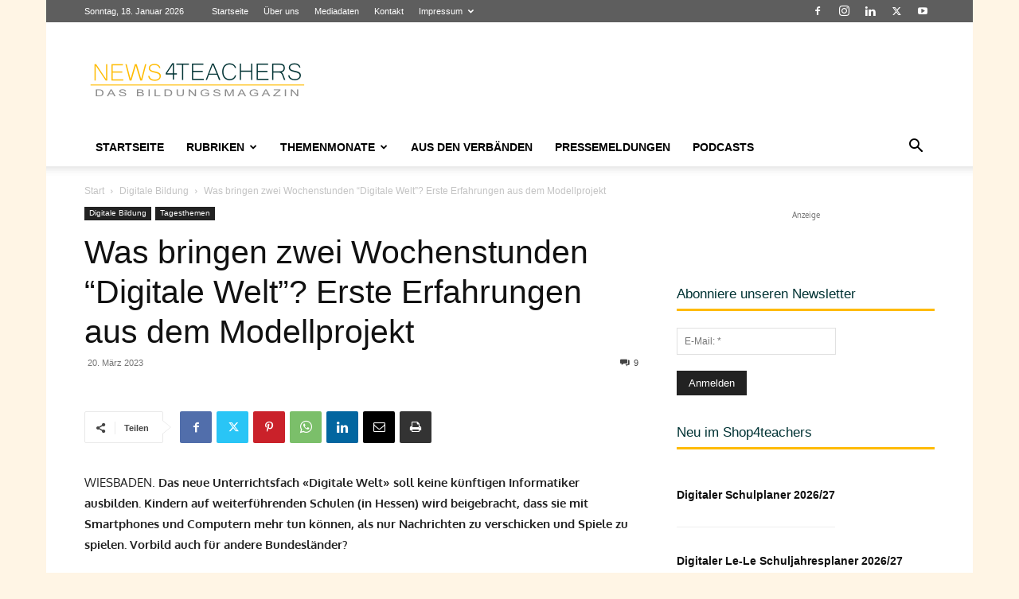

--- FILE ---
content_type: text/html; charset=UTF-8
request_url: https://www.news4teachers.de/2023/03/was-bringen-zwei-wochenstunden-digitale-welt-erste-erfahrungen-aus-dem-modellprojekt/
body_size: 61290
content:
<!doctype html >
<!--[if IE 8]>    <html class="ie8" lang="en"> <![endif]-->
<!--[if IE 9]>    <html class="ie9" lang="en"> <![endif]-->
<!--[if gt IE 8]><!--> <html lang="de" itemscope itemtype="https://schema.org/BlogPosting"> <!--<![endif]-->
<head>
    <title>Was bringen zwei Wochenstunden &quot;Digitale Welt&quot;? Erste Erfahrungen aus dem Modellprojekt - News4teachers</title>
<link data-rocket-prefetch href="https://www.googletagmanager.com" rel="dns-prefetch">
<link data-rocket-prefetch href="https://as.4teachers.de" rel="dns-prefetch">
<link data-rocket-prefetch href="https://www.facebook.com" rel="dns-prefetch">
<link data-rocket-prefetch href="https://stats.wp.com" rel="dns-prefetch"><link rel="preload" data-rocket-preload as="image" href="https://www.news4teachers.de/wp-content/uploads/Sch%C3%BClerComputer-e1584953545860.jpg" imagesrcset="https://www.news4teachers.de/wp-content/uploads/SchülerComputer-e1584953545860.jpg 916w, https://www.news4teachers.de/wp-content/uploads/SchülerComputer-e1584953545860-300x200.jpg 300w, https://www.news4teachers.de/wp-content/uploads/SchülerComputer-e1584953545860-150x100.jpg 150w, https://www.news4teachers.de/wp-content/uploads/SchülerComputer-e1584953545860-768x512.jpg 768w, https://www.news4teachers.de/wp-content/uploads/SchülerComputer-e1584953545860-696x464.jpg 696w, https://www.news4teachers.de/wp-content/uploads/SchülerComputer-e1584953545860-630x420.jpg 630w" imagesizes="(max-width: 916px) 100vw, 916px" fetchpriority="high">
    <meta charset="UTF-8" />
    <meta name="viewport" content="width=device-width, initial-scale=1.0">
    <link rel="pingback" href="https://www.news4teachers.de/xmlrpc.php" />
    <meta name='robots' content='index, follow, max-image-preview:large, max-snippet:-1, max-video-preview:-1' />
<link rel="icon" type="image/png" href="https://www.news4teachers.de/wp-content/uploads/n4t_fav-1.png"><link rel="apple-touch-icon" sizes="76x76" href="https://www.news4teachers.de/wp-content/uploads/76.png"/><link rel="apple-touch-icon" sizes="120x120" href="https://www.news4teachers.de/wp-content/uploads/120.png"/><link rel="apple-touch-icon" sizes="152x152" href="https://www.news4teachers.de/wp-content/uploads/152.png"/><link rel="apple-touch-icon" sizes="114x114" href="https://www.news4teachers.de/wp-content/uploads/114.png"/><link rel="apple-touch-icon" sizes="144x144" href="https://www.news4teachers.de/wp-content/uploads/144-1.png"/>
	<meta name="description" content="WIESBADEN. Das neue Unterrichtsfach «Digitale Welt» soll keine künftigen Informatiker ausbilden. Kindern auf weiterführenden Schulen (in Hessen) wird" />
	<link rel="canonical" href="https://www.news4teachers.de/2023/03/was-bringen-zwei-wochenstunden-digitale-welt-erste-erfahrungen-aus-dem-modellprojekt/" />
	<meta property="og:locale" content="de_DE" />
	<meta property="og:type" content="article" />
	<meta property="og:title" content="Was bringen zwei Wochenstunden &quot;Digitale Welt&quot;? Erste Erfahrungen aus dem Modellprojekt - News4teachers" />
	<meta property="og:description" content="WIESBADEN. Das neue Unterrichtsfach «Digitale Welt» soll keine künftigen Informatiker ausbilden. Kindern auf weiterführenden Schulen (in Hessen) wird" />
	<meta property="og:url" content="https://www.news4teachers.de/2023/03/was-bringen-zwei-wochenstunden-digitale-welt-erste-erfahrungen-aus-dem-modellprojekt/" />
	<meta property="og:site_name" content="News4teachers" />
	<meta property="article:publisher" content="https://www.facebook.com/News4teachers/" />
	<meta property="article:published_time" content="2023-03-20T17:02:43+00:00" />
	<meta property="article:modified_time" content="2023-03-21T12:24:00+00:00" />
	<meta property="og:image" content="https://i0.wp.com/www.news4teachers.de/wp-content/uploads/SchülerComputer-e1584953545860.jpg?fit=916%2C611&ssl=1" />
	<meta property="og:image:width" content="916" />
	<meta property="og:image:height" content="611" />
	<meta property="og:image:type" content="image/jpeg" />
	<meta name="author" content="Redaktion" />
	<meta name="twitter:card" content="summary_large_image" />
	<meta name="twitter:creator" content="@News4teachers" />
	<meta name="twitter:site" content="@News4teachers" />
	<meta name="twitter:label1" content="Verfasst von" />
	<meta name="twitter:data1" content="Redaktion" />
	<meta name="twitter:label2" content="Geschätzte Lesezeit" />
	<meta name="twitter:data2" content="4 Minuten" />
	<script type="application/ld+json" class="yoast-schema-graph">{"@context":"https://schema.org","@graph":[{"@type":"Article","@id":"https://www.news4teachers.de/2023/03/was-bringen-zwei-wochenstunden-digitale-welt-erste-erfahrungen-aus-dem-modellprojekt/#article","isPartOf":{"@id":"https://www.news4teachers.de/2023/03/was-bringen-zwei-wochenstunden-digitale-welt-erste-erfahrungen-aus-dem-modellprojekt/"},"author":{"name":"Redaktion","@id":"https://www.news4teachers.de/#/schema/person/6c0e4a7803fda85d5065653cdacb00a1"},"headline":"Was bringen zwei Wochenstunden &#8220;Digitale Welt&#8221;? Erste Erfahrungen aus dem Modellprojekt","datePublished":"2023-03-20T17:02:43+00:00","dateModified":"2023-03-21T12:24:00+00:00","mainEntityOfPage":{"@id":"https://www.news4teachers.de/2023/03/was-bringen-zwei-wochenstunden-digitale-welt-erste-erfahrungen-aus-dem-modellprojekt/"},"wordCount":884,"commentCount":9,"publisher":{"@id":"https://www.news4teachers.de/#organization"},"image":{"@id":"https://www.news4teachers.de/2023/03/was-bringen-zwei-wochenstunden-digitale-welt-erste-erfahrungen-aus-dem-modellprojekt/#primaryimage"},"thumbnailUrl":"https://www.news4teachers.de/wp-content/uploads/SchülerComputer-e1584953545860.jpg","keywords":["Digitale Welt","Informatik","Medienkompetenz","Schüler"],"articleSection":["Digitale Bildung","Tagesthemen"],"inLanguage":"de","potentialAction":[{"@type":"CommentAction","name":"Comment","target":["https://www.news4teachers.de/2023/03/was-bringen-zwei-wochenstunden-digitale-welt-erste-erfahrungen-aus-dem-modellprojekt/#respond"]}]},{"@type":"WebPage","@id":"https://www.news4teachers.de/2023/03/was-bringen-zwei-wochenstunden-digitale-welt-erste-erfahrungen-aus-dem-modellprojekt/","url":"https://www.news4teachers.de/2023/03/was-bringen-zwei-wochenstunden-digitale-welt-erste-erfahrungen-aus-dem-modellprojekt/","name":"Was bringen zwei Wochenstunden \"Digitale Welt\"? Erste Erfahrungen aus dem Modellprojekt - News4teachers","isPartOf":{"@id":"https://www.news4teachers.de/#website"},"primaryImageOfPage":{"@id":"https://www.news4teachers.de/2023/03/was-bringen-zwei-wochenstunden-digitale-welt-erste-erfahrungen-aus-dem-modellprojekt/#primaryimage"},"image":{"@id":"https://www.news4teachers.de/2023/03/was-bringen-zwei-wochenstunden-digitale-welt-erste-erfahrungen-aus-dem-modellprojekt/#primaryimage"},"thumbnailUrl":"https://www.news4teachers.de/wp-content/uploads/SchülerComputer-e1584953545860.jpg","datePublished":"2023-03-20T17:02:43+00:00","dateModified":"2023-03-21T12:24:00+00:00","description":"WIESBADEN. Das neue Unterrichtsfach «Digitale Welt» soll keine künftigen Informatiker ausbilden. Kindern auf weiterführenden Schulen (in Hessen) wird","breadcrumb":{"@id":"https://www.news4teachers.de/2023/03/was-bringen-zwei-wochenstunden-digitale-welt-erste-erfahrungen-aus-dem-modellprojekt/#breadcrumb"},"inLanguage":"de","potentialAction":[{"@type":"ReadAction","target":["https://www.news4teachers.de/2023/03/was-bringen-zwei-wochenstunden-digitale-welt-erste-erfahrungen-aus-dem-modellprojekt/"]}]},{"@type":"ImageObject","inLanguage":"de","@id":"https://www.news4teachers.de/2023/03/was-bringen-zwei-wochenstunden-digitale-welt-erste-erfahrungen-aus-dem-modellprojekt/#primaryimage","url":"https://www.news4teachers.de/wp-content/uploads/SchülerComputer-e1584953545860.jpg","contentUrl":"https://www.news4teachers.de/wp-content/uploads/SchülerComputer-e1584953545860.jpg","width":916,"height":611,"caption":"Die staatlichen Lernplattformen haben unter der aktuellen Nutzerlast mit ihren Serverkapazitäten zu kämpfen. Foto: Shutterstock"},{"@type":"BreadcrumbList","@id":"https://www.news4teachers.de/2023/03/was-bringen-zwei-wochenstunden-digitale-welt-erste-erfahrungen-aus-dem-modellprojekt/#breadcrumb","itemListElement":[{"@type":"ListItem","position":1,"name":"Startseite","item":"https://www.news4teachers.de/"},{"@type":"ListItem","position":2,"name":"Was bringen zwei Wochenstunden &#8222;Digitale Welt&#8220;? Erste Erfahrungen aus dem Modellprojekt"}]},{"@type":"WebSite","@id":"https://www.news4teachers.de/#website","url":"https://www.news4teachers.de/","name":"News4teachers","description":"Neues aus Bildung &amp; Wissenschaft","publisher":{"@id":"https://www.news4teachers.de/#organization"},"alternateName":"N4T","potentialAction":[{"@type":"SearchAction","target":{"@type":"EntryPoint","urlTemplate":"https://www.news4teachers.de/?s={search_term_string}"},"query-input":{"@type":"PropertyValueSpecification","valueRequired":true,"valueName":"search_term_string"}}],"inLanguage":"de"},{"@type":"Organization","@id":"https://www.news4teachers.de/#organization","name":"News4teachers","url":"https://www.news4teachers.de/","logo":{"@type":"ImageObject","inLanguage":"de","@id":"https://www.news4teachers.de/#/schema/logo/image/","url":"https://i0.wp.com/www.news4teachers.de/wp-content/uploads/n4t.png?fit=1024%2C1024&ssl=1","contentUrl":"https://i0.wp.com/www.news4teachers.de/wp-content/uploads/n4t.png?fit=1024%2C1024&ssl=1","width":1024,"height":1024,"caption":"News4teachers"},"image":{"@id":"https://www.news4teachers.de/#/schema/logo/image/"},"sameAs":["https://www.facebook.com/News4teachers/","https://x.com/News4teachers"]},{"@type":"Person","@id":"https://www.news4teachers.de/#/schema/person/6c0e4a7803fda85d5065653cdacb00a1","name":"Redaktion","url":"https://www.news4teachers.de/author/redaktion/"}]}</script>


<link rel='dns-prefetch' href='//www.news4teachers.de' />
<link rel='dns-prefetch' href='//www.googletagmanager.com' />
<link rel='dns-prefetch' href='//stats.wp.com' />
<link rel="alternate" type="application/rss+xml" title="News4teachers &raquo; Feed" href="https://www.news4teachers.de/feed/" />
<link rel="alternate" type="application/rss+xml" title="News4teachers &raquo; Kommentar-Feed" href="https://www.news4teachers.de/comments/feed/" />
<script type="text/javascript" id="wpp-js" src="https://www.news4teachers.de/wp-content/plugins/wordpress-popular-posts/assets/js/wpp.min.js?ver=7.3.6" data-sampling="0" data-sampling-rate="100" data-api-url="https://www.news4teachers.de/wp-json/wordpress-popular-posts" data-post-id="128046" data-token="650cd25a45" data-lang="0" data-debug="0"></script>
<link rel="alternate" type="application/rss+xml" title="News4teachers &raquo; Was bringen zwei Wochenstunden &#8220;Digitale Welt&#8221;? Erste Erfahrungen aus dem Modellprojekt-Kommentar-Feed" href="https://www.news4teachers.de/2023/03/was-bringen-zwei-wochenstunden-digitale-welt-erste-erfahrungen-aus-dem-modellprojekt/feed/" />
<link rel="alternate" title="oEmbed (JSON)" type="application/json+oembed" href="https://www.news4teachers.de/wp-json/oembed/1.0/embed?url=https%3A%2F%2Fwww.news4teachers.de%2F2023%2F03%2Fwas-bringen-zwei-wochenstunden-digitale-welt-erste-erfahrungen-aus-dem-modellprojekt%2F" />
<link rel="alternate" title="oEmbed (XML)" type="text/xml+oembed" href="https://www.news4teachers.de/wp-json/oembed/1.0/embed?url=https%3A%2F%2Fwww.news4teachers.de%2F2023%2F03%2Fwas-bringen-zwei-wochenstunden-digitale-welt-erste-erfahrungen-aus-dem-modellprojekt%2F&#038;format=xml" />
<!-- www.news4teachers.de is managing ads with Advanced Ads 2.0.16 – https://wpadvancedads.com/ --><!--noptimize--><script id="news4-ready">
			window.advanced_ads_ready=function(e,a){a=a||"complete";var d=function(e){return"interactive"===a?"loading"!==e:"complete"===e};d(document.readyState)?e():document.addEventListener("readystatechange",(function(a){d(a.target.readyState)&&e()}),{once:"interactive"===a})},window.advanced_ads_ready_queue=window.advanced_ads_ready_queue||[];		</script>
		<!--/noptimize--><style id='wp-img-auto-sizes-contain-inline-css' type='text/css'>
img:is([sizes=auto i],[sizes^="auto," i]){contain-intrinsic-size:3000px 1500px}
/*# sourceURL=wp-img-auto-sizes-contain-inline-css */
</style>
<style id='wp-emoji-styles-inline-css' type='text/css'>

	img.wp-smiley, img.emoji {
		display: inline !important;
		border: none !important;
		box-shadow: none !important;
		height: 1em !important;
		width: 1em !important;
		margin: 0 0.07em !important;
		vertical-align: -0.1em !important;
		background: none !important;
		padding: 0 !important;
	}
/*# sourceURL=wp-emoji-styles-inline-css */
</style>
<link rel='stylesheet' id='cwp-style-css' href='https://www.news4teachers.de/wp-content/plugins/comments-widget-plus/assets/css/cwp.css' type='text/css' media='all' />
<link rel='stylesheet' id='rfw-style-css' href='https://www.news4teachers.de/wp-content/plugins/rss-feed-widget/css/style.css' type='text/css' media='all' />
<link rel='stylesheet' id='td-plugin-multi-purpose-css' href='https://www.news4teachers.de/wp-content/plugins/td-composer/td-multi-purpose/style.css' type='text/css' media='all' />
<link rel='stylesheet' id='wpdiscuz-frontend-css-css' href='https://www.news4teachers.de/wp-content/plugins/wpdiscuz/themes/default/style.css' type='text/css' media='all' />
<style id='wpdiscuz-frontend-css-inline-css' type='text/css'>
 #wpdcom .wpd-blog-administrator .wpd-comment-label{color:#ffffff;background-color:#dd3333;border:none}#wpdcom .wpd-blog-administrator .wpd-comment-author, #wpdcom .wpd-blog-administrator .wpd-comment-author a{color:#dd3333}#wpdcom.wpd-layout-1 .wpd-comment .wpd-blog-administrator .wpd-avatar img{border-color:#dd3333}#wpdcom.wpd-layout-2 .wpd-comment.wpd-reply .wpd-comment-wrap.wpd-blog-administrator{border-left:3px solid #dd3333}#wpdcom.wpd-layout-2 .wpd-comment .wpd-blog-administrator .wpd-avatar img{border-bottom-color:#dd3333}#wpdcom.wpd-layout-3 .wpd-blog-administrator .wpd-comment-subheader{border-top:1px dashed #dd3333}#wpdcom.wpd-layout-3 .wpd-reply .wpd-blog-administrator .wpd-comment-right{border-left:1px solid #dd3333}#wpdcom .wpd-blog-editor .wpd-comment-label{color:#ffffff;background-color:#c40000;border:none}#wpdcom .wpd-blog-editor .wpd-comment-author, #wpdcom .wpd-blog-editor .wpd-comment-author a{color:#c40000}#wpdcom.wpd-layout-1 .wpd-comment .wpd-blog-editor .wpd-avatar img{border-color:#c40000}#wpdcom.wpd-layout-2 .wpd-comment.wpd-reply .wpd-comment-wrap.wpd-blog-editor{border-left:3px solid #c40000}#wpdcom.wpd-layout-2 .wpd-comment .wpd-blog-editor .wpd-avatar img{border-bottom-color:#c40000}#wpdcom.wpd-layout-3 .wpd-blog-editor .wpd-comment-subheader{border-top:1px dashed #c40000}#wpdcom.wpd-layout-3 .wpd-reply .wpd-blog-editor .wpd-comment-right{border-left:1px solid #c40000}#wpdcom .wpd-blog-author .wpd-comment-label{color:#ffffff;background-color:#c40000;border:none}#wpdcom .wpd-blog-author .wpd-comment-author, #wpdcom .wpd-blog-author .wpd-comment-author a{color:#c40000}#wpdcom.wpd-layout-1 .wpd-comment .wpd-blog-author .wpd-avatar img{border-color:#c40000}#wpdcom.wpd-layout-2 .wpd-comment .wpd-blog-author .wpd-avatar img{border-bottom-color:#c40000}#wpdcom.wpd-layout-3 .wpd-blog-author .wpd-comment-subheader{border-top:1px dashed #c40000}#wpdcom.wpd-layout-3 .wpd-reply .wpd-blog-author .wpd-comment-right{border-left:1px solid #c40000}#wpdcom .wpd-blog-contributor .wpd-comment-label{color:#ffffff;background-color:#c40000;border:none}#wpdcom .wpd-blog-contributor .wpd-comment-author, #wpdcom .wpd-blog-contributor .wpd-comment-author a{color:#c40000}#wpdcom.wpd-layout-1 .wpd-comment .wpd-blog-contributor .wpd-avatar img{border-color:#c40000}#wpdcom.wpd-layout-2 .wpd-comment .wpd-blog-contributor .wpd-avatar img{border-bottom-color:#c40000}#wpdcom.wpd-layout-3 .wpd-blog-contributor .wpd-comment-subheader{border-top:1px dashed #c40000}#wpdcom.wpd-layout-3 .wpd-reply .wpd-blog-contributor .wpd-comment-right{border-left:1px solid #c40000}#wpdcom .wpd-blog-subscriber .wpd-comment-label{color:#ffffff;background-color:#c40000;border:none}#wpdcom .wpd-blog-subscriber .wpd-comment-author, #wpdcom .wpd-blog-subscriber .wpd-comment-author a{color:#c40000}#wpdcom.wpd-layout-2 .wpd-comment .wpd-blog-subscriber .wpd-avatar img{border-bottom-color:#c40000}#wpdcom.wpd-layout-3 .wpd-blog-subscriber .wpd-comment-subheader{border-top:1px dashed #c40000}#wpdcom .wpd-blog-advanced_ads_admin .wpd-comment-label{color:#ffffff;background-color:#00B38F;border:none}#wpdcom .wpd-blog-advanced_ads_admin .wpd-comment-author, #wpdcom .wpd-blog-advanced_ads_admin .wpd-comment-author a{color:#00B38F}#wpdcom.wpd-layout-1 .wpd-comment .wpd-blog-advanced_ads_admin .wpd-avatar img{border-color:#00B38F}#wpdcom.wpd-layout-2 .wpd-comment .wpd-blog-advanced_ads_admin .wpd-avatar img{border-bottom-color:#00B38F}#wpdcom.wpd-layout-3 .wpd-blog-advanced_ads_admin .wpd-comment-subheader{border-top:1px dashed #00B38F}#wpdcom.wpd-layout-3 .wpd-reply .wpd-blog-advanced_ads_admin .wpd-comment-right{border-left:1px solid #00B38F}#wpdcom .wpd-blog-advanced_ads_manager .wpd-comment-label{color:#ffffff;background-color:#00B38F;border:none}#wpdcom .wpd-blog-advanced_ads_manager .wpd-comment-author, #wpdcom .wpd-blog-advanced_ads_manager .wpd-comment-author a{color:#00B38F}#wpdcom.wpd-layout-1 .wpd-comment .wpd-blog-advanced_ads_manager .wpd-avatar img{border-color:#00B38F}#wpdcom.wpd-layout-2 .wpd-comment .wpd-blog-advanced_ads_manager .wpd-avatar img{border-bottom-color:#00B38F}#wpdcom.wpd-layout-3 .wpd-blog-advanced_ads_manager .wpd-comment-subheader{border-top:1px dashed #00B38F}#wpdcom.wpd-layout-3 .wpd-reply .wpd-blog-advanced_ads_manager .wpd-comment-right{border-left:1px solid #00B38F}#wpdcom .wpd-blog-advanced_ads_user .wpd-comment-label{color:#ffffff;background-color:#00B38F;border:none}#wpdcom .wpd-blog-advanced_ads_user .wpd-comment-author, #wpdcom .wpd-blog-advanced_ads_user .wpd-comment-author a{color:#00B38F}#wpdcom.wpd-layout-1 .wpd-comment .wpd-blog-advanced_ads_user .wpd-avatar img{border-color:#00B38F}#wpdcom.wpd-layout-2 .wpd-comment .wpd-blog-advanced_ads_user .wpd-avatar img{border-bottom-color:#00B38F}#wpdcom.wpd-layout-3 .wpd-blog-advanced_ads_user .wpd-comment-subheader{border-top:1px dashed #00B38F}#wpdcom.wpd-layout-3 .wpd-reply .wpd-blog-advanced_ads_user .wpd-comment-right{border-left:1px solid #00B38F}#wpdcom .wpd-blog-wpseo_manager .wpd-comment-label{color:#ffffff;background-color:#00B38F;border:none}#wpdcom .wpd-blog-wpseo_manager .wpd-comment-author, #wpdcom .wpd-blog-wpseo_manager .wpd-comment-author a{color:#00B38F}#wpdcom.wpd-layout-1 .wpd-comment .wpd-blog-wpseo_manager .wpd-avatar img{border-color:#00B38F}#wpdcom.wpd-layout-2 .wpd-comment .wpd-blog-wpseo_manager .wpd-avatar img{border-bottom-color:#00B38F}#wpdcom.wpd-layout-3 .wpd-blog-wpseo_manager .wpd-comment-subheader{border-top:1px dashed #00B38F}#wpdcom.wpd-layout-3 .wpd-reply .wpd-blog-wpseo_manager .wpd-comment-right{border-left:1px solid #00B38F}#wpdcom .wpd-blog-wpseo_editor .wpd-comment-label{color:#ffffff;background-color:#00B38F;border:none}#wpdcom .wpd-blog-wpseo_editor .wpd-comment-author, #wpdcom .wpd-blog-wpseo_editor .wpd-comment-author a{color:#00B38F}#wpdcom.wpd-layout-1 .wpd-comment .wpd-blog-wpseo_editor .wpd-avatar img{border-color:#00B38F}#wpdcom.wpd-layout-2 .wpd-comment .wpd-blog-wpseo_editor .wpd-avatar img{border-bottom-color:#00B38F}#wpdcom.wpd-layout-3 .wpd-blog-wpseo_editor .wpd-comment-subheader{border-top:1px dashed #00B38F}#wpdcom.wpd-layout-3 .wpd-reply .wpd-blog-wpseo_editor .wpd-comment-right{border-left:1px solid #00B38F}#wpdcom .wpd-blog-post_author .wpd-comment-label{color:#ffffff;background-color:#c40000;border:none}#wpdcom .wpd-blog-post_author .wpd-comment-author, #wpdcom .wpd-blog-post_author .wpd-comment-author a{color:#c40000}#wpdcom .wpd-blog-post_author .wpd-avatar img{border-color:#c40000}#wpdcom.wpd-layout-1 .wpd-comment .wpd-blog-post_author .wpd-avatar img{border-color:#c40000}#wpdcom.wpd-layout-2 .wpd-comment.wpd-reply .wpd-comment-wrap.wpd-blog-post_author{border-left:3px solid #c40000}#wpdcom.wpd-layout-2 .wpd-comment .wpd-blog-post_author .wpd-avatar img{border-bottom-color:#c40000}#wpdcom.wpd-layout-3 .wpd-blog-post_author .wpd-comment-subheader{border-top:1px dashed #c40000}#wpdcom.wpd-layout-3 .wpd-reply .wpd-blog-post_author .wpd-comment-right{border-left:1px solid #c40000}#wpdcom .wpd-blog-guest .wpd-comment-label{color:#ffffff;background-color:#222222;border:none}#wpdcom .wpd-blog-guest .wpd-comment-author, #wpdcom .wpd-blog-guest .wpd-comment-author a{color:#222222}#wpdcom.wpd-layout-3 .wpd-blog-guest .wpd-comment-subheader{border-top:1px dashed #222222}#comments, #respond, .comments-area, #wpdcom{}#wpdcom .ql-editor > *{color:#777777}#wpdcom .ql-editor::before{}#wpdcom .ql-toolbar{border:1px solid #DDDDDD;border-top:none}#wpdcom .ql-container{border:1px solid #DDDDDD;border-bottom:none}#wpdcom .wpd-form-row .wpdiscuz-item input[type="text"], #wpdcom .wpd-form-row .wpdiscuz-item input[type="email"], #wpdcom .wpd-form-row .wpdiscuz-item input[type="url"], #wpdcom .wpd-form-row .wpdiscuz-item input[type="color"], #wpdcom .wpd-form-row .wpdiscuz-item input[type="date"], #wpdcom .wpd-form-row .wpdiscuz-item input[type="datetime"], #wpdcom .wpd-form-row .wpdiscuz-item input[type="datetime-local"], #wpdcom .wpd-form-row .wpdiscuz-item input[type="month"], #wpdcom .wpd-form-row .wpdiscuz-item input[type="number"], #wpdcom .wpd-form-row .wpdiscuz-item input[type="time"], #wpdcom textarea, #wpdcom select{border:1px solid #DDDDDD;color:#494949}#wpdcom .wpd-form-row .wpdiscuz-item textarea{border:1px solid #DDDDDD}#wpdcom input::placeholder, #wpdcom textarea::placeholder, #wpdcom input::-moz-placeholder, #wpdcom textarea::-webkit-input-placeholder{}#wpdcom .wpd-comment-text{color:#494949}#wpdcom .wpd-thread-head .wpd-thread-info{border-bottom:2px solid #ffbb01}#wpdcom .wpd-thread-head .wpd-thread-info.wpd-reviews-tab svg{fill:#ffbb01}#wpdcom .wpd-thread-head .wpdiscuz-user-settings{border-bottom:2px solid #ffbb01}#wpdcom .wpd-thread-head .wpdiscuz-user-settings:hover{color:#ffbb01}#wpdcom .wpd-comment .wpd-follow-link:hover{color:#ffbb01}#wpdcom .wpd-comment-status .wpd-sticky{color:#ffbb01}#wpdcom .wpd-thread-filter .wpdf-active{color:#ffbb01;border-bottom-color:#ffbb01}#wpdcom .wpd-comment-info-bar{border:1px dashed #ffc934;background:#fff9e6}#wpdcom .wpd-comment-info-bar .wpd-current-view i{color:#ffbb01}#wpdcom .wpd-filter-view-all:hover{background:#ffbb01}#wpdcom .wpdiscuz-item .wpdiscuz-rating > label{color:#DDDDDD}#wpdcom .wpdiscuz-item .wpdiscuz-rating:not(:checked) > label:hover, .wpdiscuz-rating:not(:checked) > label:hover ~ label{}#wpdcom .wpdiscuz-item .wpdiscuz-rating > input ~ label:hover, #wpdcom .wpdiscuz-item .wpdiscuz-rating > input:not(:checked) ~ label:hover ~ label, #wpdcom .wpdiscuz-item .wpdiscuz-rating > input:not(:checked) ~ label:hover ~ label{color:#FFED85}#wpdcom .wpdiscuz-item .wpdiscuz-rating > input:checked ~ label:hover, #wpdcom .wpdiscuz-item .wpdiscuz-rating > input:checked ~ label:hover, #wpdcom .wpdiscuz-item .wpdiscuz-rating > label:hover ~ input:checked ~ label, #wpdcom .wpdiscuz-item .wpdiscuz-rating > input:checked + label:hover ~ label, #wpdcom .wpdiscuz-item .wpdiscuz-rating > input:checked ~ label:hover ~ label, .wpd-custom-field .wcf-active-star, #wpdcom .wpdiscuz-item .wpdiscuz-rating > input:checked ~ label{color:#FFD700}#wpd-post-rating .wpd-rating-wrap .wpd-rating-stars svg .wpd-star{fill:#DDDDDD}#wpd-post-rating .wpd-rating-wrap .wpd-rating-stars svg .wpd-active{fill:#FFD700}#wpd-post-rating .wpd-rating-wrap .wpd-rate-starts svg .wpd-star{fill:#DDDDDD}#wpd-post-rating .wpd-rating-wrap .wpd-rate-starts:hover svg .wpd-star{fill:#FFED85}#wpd-post-rating.wpd-not-rated .wpd-rating-wrap .wpd-rate-starts svg:hover ~ svg .wpd-star{fill:#DDDDDD}.wpdiscuz-post-rating-wrap .wpd-rating .wpd-rating-wrap .wpd-rating-stars svg .wpd-star{fill:#DDDDDD}.wpdiscuz-post-rating-wrap .wpd-rating .wpd-rating-wrap .wpd-rating-stars svg .wpd-active{fill:#FFD700}#wpdcom .wpd-comment .wpd-follow-active{color:#ff7a00}#wpdcom .page-numbers{color:#555;border:#555 1px solid}#wpdcom span.current{background:#555}#wpdcom.wpd-layout-1 .wpd-new-loaded-comment > .wpd-comment-wrap > .wpd-comment-right{background:#FFFAD6}#wpdcom.wpd-layout-2 .wpd-new-loaded-comment.wpd-comment > .wpd-comment-wrap > .wpd-comment-right{background:#FFFAD6}#wpdcom.wpd-layout-2 .wpd-new-loaded-comment.wpd-comment.wpd-reply > .wpd-comment-wrap > .wpd-comment-right{background:transparent}#wpdcom.wpd-layout-2 .wpd-new-loaded-comment.wpd-comment.wpd-reply > .wpd-comment-wrap{background:#FFFAD6}#wpdcom.wpd-layout-3 .wpd-new-loaded-comment.wpd-comment > .wpd-comment-wrap > .wpd-comment-right{background:#FFFAD6}#wpdcom .wpd-follow:hover i, #wpdcom .wpd-unfollow:hover i, #wpdcom .wpd-comment .wpd-follow-active:hover i{color:#ffbb01}#wpdcom .wpdiscuz-readmore{cursor:pointer;color:#ffbb01}.wpd-custom-field .wcf-pasiv-star, #wpcomm .wpdiscuz-item .wpdiscuz-rating > label{color:#DDDDDD}.wpd-wrapper .wpd-list-item.wpd-active{border-top:3px solid #ffbb01}#wpdcom.wpd-layout-2 .wpd-comment.wpd-reply.wpd-unapproved-comment .wpd-comment-wrap{border-left:3px solid #FFFAD6}#wpdcom.wpd-layout-3 .wpd-comment.wpd-reply.wpd-unapproved-comment .wpd-comment-right{border-left:1px solid #FFFAD6}#wpdcom .wpd-prim-button{background-color:#07B290;color:#FFFFFF}#wpdcom .wpd_label__check i.wpdicon-on{color:#07B290;border:1px solid #83d9c8}#wpd-bubble-wrapper #wpd-bubble-all-comments-count{color:#1DB99A}#wpd-bubble-wrapper > div{background-color:#1DB99A}#wpd-bubble-wrapper > #wpd-bubble #wpd-bubble-add-message{background-color:#1DB99A}#wpd-bubble-wrapper > #wpd-bubble #wpd-bubble-add-message::before{border-left-color:#1DB99A;border-right-color:#1DB99A}#wpd-bubble-wrapper.wpd-right-corner > #wpd-bubble #wpd-bubble-add-message::before{border-left-color:#1DB99A;border-right-color:#1DB99A}.wpd-inline-icon-wrapper path.wpd-inline-icon-first{fill:#1DB99A}.wpd-inline-icon-count{background-color:#1DB99A}.wpd-inline-icon-count::before{border-right-color:#1DB99A}.wpd-inline-form-wrapper::before{border-bottom-color:#1DB99A}.wpd-inline-form-question{background-color:#1DB99A}.wpd-inline-form{background-color:#1DB99A}.wpd-last-inline-comments-wrapper{border-color:#1DB99A}.wpd-last-inline-comments-wrapper::before{border-bottom-color:#1DB99A}.wpd-last-inline-comments-wrapper .wpd-view-all-inline-comments{background:#1DB99A}.wpd-last-inline-comments-wrapper .wpd-view-all-inline-comments:hover,.wpd-last-inline-comments-wrapper .wpd-view-all-inline-comments:active,.wpd-last-inline-comments-wrapper .wpd-view-all-inline-comments:focus{background-color:#1DB99A}#wpdcom .ql-snow .ql-tooltip[data-mode="link"]::before{content:"Link eingeben:"}#wpdcom .ql-snow .ql-tooltip.ql-editing a.ql-action::after{content:"Speichern"}.comments-area{width:auto}
/*# sourceURL=wpdiscuz-frontend-css-inline-css */
</style>
<link rel='stylesheet' id='wpdiscuz-fa-css' href='https://www.news4teachers.de/wp-content/plugins/wpdiscuz/assets/third-party/font-awesome-5.13.0/css/fa.min.css' type='text/css' media='all' />
<link rel='stylesheet' id='wpdiscuz-combo-css-css' href='https://www.news4teachers.de/wp-content/plugins/wpdiscuz/assets/css/wpdiscuz-combo.min.css' type='text/css' media='all' />
<link rel='stylesheet' id='td-theme-css' href='https://www.news4teachers.de/wp-content/themes/Newspaper/style.css' type='text/css' media='all' />
<style id='td-theme-inline-css' type='text/css'>@media (max-width:767px){.td-header-desktop-wrap{display:none}}@media (min-width:767px){.td-header-mobile-wrap{display:none}}</style>
<link rel='stylesheet' id='yop-public-css' href='https://www.news4teachers.de/wp-content/plugins/yop-poll-pro/public/assets/css/yop-poll-public-6.5.32.css' type='text/css' media='all' />
<link rel='stylesheet' id='td-legacy-framework-front-style-css' href='https://www.news4teachers.de/wp-content/plugins/td-composer/legacy/Newspaper/assets/css/td_legacy_main.css' type='text/css' media='all' />
<link rel='stylesheet' id='td-standard-pack-framework-front-style-css' href='https://www.news4teachers.de/wp-content/plugins/td-standard-pack/Newspaper/assets/css/td_standard_pack_main.css' type='text/css' media='all' />
<link rel='stylesheet' id='tdb_style_cloud_templates_front-css' href='https://www.news4teachers.de/wp-content/plugins/td-cloud-library/assets/css/tdb_main.css' type='text/css' media='all' />
<script type="text/javascript" src="https://www.news4teachers.de/wp-includes/js/jquery/jquery.min.js" id="jquery-core-js"></script>
<script type="text/javascript" src="https://www.news4teachers.de/wp-includes/js/jquery/jquery-migrate.min.js" id="jquery-migrate-js"></script>
<script type="text/javascript" id="advanced-ads-advanced-js-js-extra">
/* <![CDATA[ */
var advads_options = {"blog_id":"1","privacy":{"enabled":false,"state":"not_needed"}};
//# sourceURL=advanced-ads-advanced-js-js-extra
/* ]]> */
</script>
<script type="text/javascript" src="https://www.news4teachers.de/wp-content/plugins/advanced-ads/public/assets/js/advanced.min.js" id="advanced-ads-advanced-js-js"></script>

<!-- Google Tag (gtac.js) durch Site-Kit hinzugefügt -->
<!-- Von Site Kit hinzugefügtes Google-Analytics-Snippet -->
<script type="text/javascript" src="https://www.googletagmanager.com/gtag/js?id=GT-5NTTS27" id="google_gtagjs-js" async></script>
<script type="text/javascript" id="google_gtagjs-js-after">
/* <![CDATA[ */
window.dataLayer = window.dataLayer || [];function gtag(){dataLayer.push(arguments);}
gtag("set","linker",{"domains":["www.news4teachers.de"]});
gtag("js", new Date());
gtag("set", "developer_id.dZTNiMT", true);
gtag("config", "GT-5NTTS27");
//# sourceURL=google_gtagjs-js-after
/* ]]> */
</script>

<!-- OG: 3.3.8 -->
<meta property="og:image" content="https://www.news4teachers.de/wp-content/uploads/SchülerComputer-e1584953545860.jpg"><meta property="og:image:secure_url" content="https://www.news4teachers.de/wp-content/uploads/SchülerComputer-e1584953545860.jpg"><meta property="og:image:width" content="916"><meta property="og:image:height" content="611"><meta property="og:image:alt" content="Die staatlichen Lernplattformen haben  unter der aktuellen Nutzerlast mit ihren Serverkapazitäten zu kämpfen. Foto: Shutterstock"><meta property="og:image:type" content="image/jpeg"><meta property="og:description" content="WIESBADEN. Das neue Unterrichtsfach «Digitale Welt» soll keine künftigen Informatiker ausbilden. Kindern auf weiterführenden Schulen (in Hessen) wird beigebracht, dass sie mit Smartphones und Computern mehr tun können, als nur Nachrichten zu verschicken und Spiele zu spielen. Vorbild auch für andere Bundesländer? Die rund 30 Kinder der 5. Klasse in der Hanauer Hohe Landesschule sitzen..."><meta property="og:type" content="article"><meta property="og:locale" content="de"><meta property="og:site_name" content="News4teachers"><meta property="og:title" content="Was bringen zwei Wochenstunden &#8220;Digitale Welt&#8221;? Erste Erfahrungen aus dem Modellprojekt"><meta property="og:url" content="https://www.news4teachers.de/2023/03/was-bringen-zwei-wochenstunden-digitale-welt-erste-erfahrungen-aus-dem-modellprojekt/"><meta property="og:updated_time" content="2023-03-21T13:24:00+01:00">
<meta property="article:tag" content="Digitale Welt"><meta property="article:tag" content="Informatik"><meta property="article:tag" content="Medienkompetenz"><meta property="article:tag" content="Schüler"><meta property="article:published_time" content="2023-03-20T17:02:43+00:00"><meta property="article:modified_time" content="2023-03-21T12:24:00+00:00"><meta property="article:section" content="Digitale Bildung"><meta property="article:section" content="Tagesthemen"><meta property="article:author:username" content="Redaktion">
<meta property="twitter:partner" content="ogwp"><meta property="twitter:card" content="summary_large_image"><meta property="twitter:image" content="https://www.news4teachers.de/wp-content/uploads/SchülerComputer-e1584953545860.jpg"><meta property="twitter:image:alt" content="Die staatlichen Lernplattformen haben  unter der aktuellen Nutzerlast mit ihren Serverkapazitäten zu kämpfen. Foto: Shutterstock"><meta property="twitter:title" content="Was bringen zwei Wochenstunden &#8220;Digitale Welt&#8221;? Erste Erfahrungen aus dem Modellprojekt"><meta property="twitter:description" content="WIESBADEN. Das neue Unterrichtsfach «Digitale Welt» soll keine künftigen Informatiker ausbilden. Kindern auf weiterführenden Schulen (in Hessen) wird beigebracht, dass sie mit Smartphones und..."><meta property="twitter:url" content="https://www.news4teachers.de/2023/03/was-bringen-zwei-wochenstunden-digitale-welt-erste-erfahrungen-aus-dem-modellprojekt/"><meta property="twitter:label1" content="Reading time"><meta property="twitter:data1" content="4 minutes">
<meta itemprop="image" content="https://www.news4teachers.de/wp-content/uploads/SchülerComputer-e1584953545860.jpg"><meta itemprop="name" content="Was bringen zwei Wochenstunden &#8220;Digitale Welt&#8221;? Erste Erfahrungen aus dem Modellprojekt"><meta itemprop="description" content="WIESBADEN. Das neue Unterrichtsfach «Digitale Welt» soll keine künftigen Informatiker ausbilden. Kindern auf weiterführenden Schulen (in Hessen) wird beigebracht, dass sie mit Smartphones und Computern mehr tun können, als nur Nachrichten zu verschicken und Spiele zu spielen. Vorbild auch für andere Bundesländer? Die rund 30 Kinder der 5. Klasse in der Hanauer Hohe Landesschule sitzen..."><meta itemprop="datePublished" content="2023-03-20"><meta itemprop="dateModified" content="2023-03-21T12:24:00+00:00">
<meta property="profile:username" content="Redaktion">
<!-- /OG -->

<link rel="https://api.w.org/" href="https://www.news4teachers.de/wp-json/" /><link rel="alternate" title="JSON" type="application/json" href="https://www.news4teachers.de/wp-json/wp/v2/posts/128046" /><link rel="EditURI" type="application/rsd+xml" title="RSD" href="https://www.news4teachers.de/xmlrpc.php?rsd" />

<link rel='shortlink' href='https://www.news4teachers.de/?p=128046' />
<style type="text/css">
.feedzy-rss-link-icon:after {
	content: url("https://www.news4teachers.de/wp-content/plugins/feedzy-rss-feeds/img/external-link.png");
	margin-left: 3px;
}
</style>
			<style>img#wpstats{display:none}</style>
		            <style id="wpp-loading-animation-styles">@-webkit-keyframes bgslide{from{background-position-x:0}to{background-position-x:-200%}}@keyframes bgslide{from{background-position-x:0}to{background-position-x:-200%}}.wpp-widget-block-placeholder,.wpp-shortcode-placeholder{margin:0 auto;width:60px;height:3px;background:#dd3737;background:linear-gradient(90deg,#dd3737 0%,#571313 10%,#dd3737 100%);background-size:200% auto;border-radius:3px;-webkit-animation:bgslide 1s infinite linear;animation:bgslide 1s infinite linear}</style>
            <script>advads_items = { conditions: {}, display_callbacks: {}, display_effect_callbacks: {}, hide_callbacks: {}, backgrounds: {}, effect_durations: {}, close_functions: {}, showed: [] };</script><style type="text/css" id="news4-layer-custom-css"></style>    <script>
        window.tdb_global_vars = {"wpRestUrl":"https:\/\/www.news4teachers.de\/wp-json\/","permalinkStructure":"\/%year%\/%monthnum%\/%postname%\/"};
        window.tdb_p_autoload_vars = {"isAjax":false,"isAdminBarShowing":false,"autoloadStatus":"off","origPostEditUrl":null};
    </script>
    
    <style id="tdb-global-colors">:root{--accent-color:#fff}</style>

    
			<script type="text/javascript">
			var advadsCfpQueue = [];
			var advadsCfpAd = function( adID ) {
				if ( 'undefined' === typeof advadsProCfp ) {
					advadsCfpQueue.push( adID )
				} else {
					advadsProCfp.addElement( adID )
				}
			}
		</script>
		<link rel="amphtml" href="https://www.news4teachers.de/2023/03/was-bringen-zwei-wochenstunden-digitale-welt-erste-erfahrungen-aus-dem-modellprojekt/?amp=1">
<!-- JS generated by theme -->

<script type="text/javascript" id="td-generated-header-js">
    
    

	    var tdBlocksArray = []; //here we store all the items for the current page

	    // td_block class - each ajax block uses a object of this class for requests
	    function tdBlock() {
		    this.id = '';
		    this.block_type = 1; //block type id (1-234 etc)
		    this.atts = '';
		    this.td_column_number = '';
		    this.td_current_page = 1; //
		    this.post_count = 0; //from wp
		    this.found_posts = 0; //from wp
		    this.max_num_pages = 0; //from wp
		    this.td_filter_value = ''; //current live filter value
		    this.is_ajax_running = false;
		    this.td_user_action = ''; // load more or infinite loader (used by the animation)
		    this.header_color = '';
		    this.ajax_pagination_infinite_stop = ''; //show load more at page x
	    }

        // td_js_generator - mini detector
        ( function () {
            var htmlTag = document.getElementsByTagName("html")[0];

	        if ( navigator.userAgent.indexOf("MSIE 10.0") > -1 ) {
                htmlTag.className += ' ie10';
            }

            if ( !!navigator.userAgent.match(/Trident.*rv\:11\./) ) {
                htmlTag.className += ' ie11';
            }

	        if ( navigator.userAgent.indexOf("Edge") > -1 ) {
                htmlTag.className += ' ieEdge';
            }

            if ( /(iPad|iPhone|iPod)/g.test(navigator.userAgent) ) {
                htmlTag.className += ' td-md-is-ios';
            }

            var user_agent = navigator.userAgent.toLowerCase();
            if ( user_agent.indexOf("android") > -1 ) {
                htmlTag.className += ' td-md-is-android';
            }

            if ( -1 !== navigator.userAgent.indexOf('Mac OS X')  ) {
                htmlTag.className += ' td-md-is-os-x';
            }

            if ( /chrom(e|ium)/.test(navigator.userAgent.toLowerCase()) ) {
               htmlTag.className += ' td-md-is-chrome';
            }

            if ( -1 !== navigator.userAgent.indexOf('Firefox') ) {
                htmlTag.className += ' td-md-is-firefox';
            }

            if ( -1 !== navigator.userAgent.indexOf('Safari') && -1 === navigator.userAgent.indexOf('Chrome') ) {
                htmlTag.className += ' td-md-is-safari';
            }

            if( -1 !== navigator.userAgent.indexOf('IEMobile') ){
                htmlTag.className += ' td-md-is-iemobile';
            }

        })();

        var tdLocalCache = {};

        ( function () {
            "use strict";

            tdLocalCache = {
                data: {},
                remove: function (resource_id) {
                    delete tdLocalCache.data[resource_id];
                },
                exist: function (resource_id) {
                    return tdLocalCache.data.hasOwnProperty(resource_id) && tdLocalCache.data[resource_id] !== null;
                },
                get: function (resource_id) {
                    return tdLocalCache.data[resource_id];
                },
                set: function (resource_id, cachedData) {
                    tdLocalCache.remove(resource_id);
                    tdLocalCache.data[resource_id] = cachedData;
                }
            };
        })();

    
    
var td_viewport_interval_list=[{"limitBottom":767,"sidebarWidth":228},{"limitBottom":1018,"sidebarWidth":300},{"limitBottom":1140,"sidebarWidth":324}];
var tds_general_modal_image="yes";
var tdc_is_installed="yes";
var tdc_domain_active=false;
var td_ajax_url="https:\/\/www.news4teachers.de\/wp-admin\/admin-ajax.php?td_theme_name=Newspaper&v=12.7.3";
var td_get_template_directory_uri="https:\/\/www.news4teachers.de\/wp-content\/plugins\/td-composer\/legacy\/common";
var tds_snap_menu="smart_snap_always";
var tds_logo_on_sticky="show_header_logo";
var tds_header_style="";
var td_please_wait="Bitte warten...";
var td_email_user_pass_incorrect="Benutzername oder Passwort falsch!";
var td_email_user_incorrect="E-Mail-Adresse oder Benutzername falsch!";
var td_email_incorrect="E-Mail-Adresse nicht korrekt!";
var td_user_incorrect="Username incorrect!";
var td_email_user_empty="Email or username empty!";
var td_pass_empty="Pass empty!";
var td_pass_pattern_incorrect="Invalid Pass Pattern!";
var td_retype_pass_incorrect="Retyped Pass incorrect!";
var tds_more_articles_on_post_enable="";
var tds_more_articles_on_post_time_to_wait="";
var tds_more_articles_on_post_pages_distance_from_top=0;
var tds_captcha="";
var tds_theme_color_site_wide="#4db2ec";
var tds_smart_sidebar="enabled";
var tdThemeName="Newspaper";
var tdThemeNameWl="Newspaper";
var td_magnific_popup_translation_tPrev="Vorherige (Pfeiltaste links)";
var td_magnific_popup_translation_tNext="Weiter (rechte Pfeiltaste)";
var td_magnific_popup_translation_tCounter="%curr% von %total%";
var td_magnific_popup_translation_ajax_tError="Der Inhalt von %url% konnte nicht geladen werden.";
var td_magnific_popup_translation_image_tError="Das Bild #%curr% konnte nicht geladen werden.";
var tdBlockNonce="2aba2a63e1";
var tdMobileMenu="enabled";
var tdMobileSearch="enabled";
var tdDateNamesI18n={"month_names":["Januar","Februar","M\u00e4rz","April","Mai","Juni","Juli","August","September","Oktober","November","Dezember"],"month_names_short":["Jan.","Feb.","M\u00e4rz","Apr.","Mai","Juni","Juli","Aug.","Sep.","Okt.","Nov.","Dez."],"day_names":["Sonntag","Montag","Dienstag","Mittwoch","Donnerstag","Freitag","Samstag"],"day_names_short":["So.","Mo.","Di.","Mi.","Do.","Fr.","Sa."]};
var tdb_modal_confirm="Speichern";
var tdb_modal_cancel="Stornieren";
var tdb_modal_confirm_alt="Ja";
var tdb_modal_cancel_alt="NEIN";
var td_deploy_mode="deploy";
var td_ad_background_click_link="";
var td_ad_background_click_target="_blank";
</script>


<!-- Header style compiled by theme -->

<style>:root{--td_excl_label:'EXKLUSIV';--td_header_color:#ffbb01;--td_text_header_color:#013334;--td_mobile_menu_color:#e5e5e5;--td_mobile_text_active_color:#ffbb01}.td-header-wrap .td-header-top-menu-full,.td-header-wrap .top-header-menu .sub-menu,.tdm-header-style-1.td-header-wrap .td-header-top-menu-full,.tdm-header-style-1.td-header-wrap .top-header-menu .sub-menu,.tdm-header-style-2.td-header-wrap .td-header-top-menu-full,.tdm-header-style-2.td-header-wrap .top-header-menu .sub-menu,.tdm-header-style-3.td-header-wrap .td-header-top-menu-full,.tdm-header-style-3.td-header-wrap .top-header-menu .sub-menu{background-color:#5e5e5e}.td-header-style-8 .td-header-top-menu-full{background-color:transparent}.td-header-style-8 .td-header-top-menu-full .td-header-top-menu{background-color:#5e5e5e;padding-left:15px;padding-right:15px}.td-header-wrap .td-header-top-menu-full .td-header-top-menu,.td-header-wrap .td-header-top-menu-full{border-bottom:none}.sf-menu>.current-menu-item>a:after,.sf-menu>.current-menu-ancestor>a:after,.sf-menu>.current-category-ancestor>a:after,.sf-menu>li:hover>a:after,.sf-menu>.sfHover>a:after,.td_block_mega_menu .td-next-prev-wrap a:hover,.td-mega-span .td-post-category:hover,.td-header-wrap .black-menu .sf-menu>li>a:hover,.td-header-wrap .black-menu .sf-menu>.current-menu-ancestor>a,.td-header-wrap .black-menu .sf-menu>.sfHover>a,.td-header-wrap .black-menu .sf-menu>.current-menu-item>a,.td-header-wrap .black-menu .sf-menu>.current-menu-ancestor>a,.td-header-wrap .black-menu .sf-menu>.current-category-ancestor>a,.tdm-menu-active-style5 .tdm-header .td-header-menu-wrap .sf-menu>.current-menu-item>a,.tdm-menu-active-style5 .tdm-header .td-header-menu-wrap .sf-menu>.current-menu-ancestor>a,.tdm-menu-active-style5 .tdm-header .td-header-menu-wrap .sf-menu>.current-category-ancestor>a,.tdm-menu-active-style5 .tdm-header .td-header-menu-wrap .sf-menu>li>a:hover,.tdm-menu-active-style5 .tdm-header .td-header-menu-wrap .sf-menu>.sfHover>a{background-color:#ffbb01}.td_block_mega_menu .td-next-prev-wrap a:hover,.tdm-menu-active-style4 .tdm-header .sf-menu>.current-menu-item>a,.tdm-menu-active-style4 .tdm-header .sf-menu>.current-menu-ancestor>a,.tdm-menu-active-style4 .tdm-header .sf-menu>.current-category-ancestor>a,.tdm-menu-active-style4 .tdm-header .sf-menu>li>a:hover,.tdm-menu-active-style4 .tdm-header .sf-menu>.sfHover>a{border-color:#ffbb01}.header-search-wrap .td-drop-down-search:before{border-color:transparent transparent #ffbb01 transparent}.td_mega_menu_sub_cats .cur-sub-cat,.td_mod_mega_menu:hover .entry-title a,.td-theme-wrap .sf-menu ul .td-menu-item>a:hover,.td-theme-wrap .sf-menu ul .sfHover>a,.td-theme-wrap .sf-menu ul .current-menu-ancestor>a,.td-theme-wrap .sf-menu ul .current-category-ancestor>a,.td-theme-wrap .sf-menu ul .current-menu-item>a,.tdm-menu-active-style3 .tdm-header.td-header-wrap .sf-menu>.current-menu-item>a,.tdm-menu-active-style3 .tdm-header.td-header-wrap .sf-menu>.current-menu-ancestor>a,.tdm-menu-active-style3 .tdm-header.td-header-wrap .sf-menu>.current-category-ancestor>a,.tdm-menu-active-style3 .tdm-header.td-header-wrap .sf-menu>li>a:hover,.tdm-menu-active-style3 .tdm-header.td-header-wrap .sf-menu>.sfHover>a{color:#ffbb01}.td-affix .sf-menu>.current-menu-item>a:after,.td-affix .sf-menu>.current-menu-ancestor>a:after,.td-affix .sf-menu>.current-category-ancestor>a:after,.td-affix .sf-menu>li:hover>a:after,.td-affix .sf-menu>.sfHover>a:after,.td-header-wrap .td-affix .black-menu .sf-menu>li>a:hover,.td-header-wrap .td-affix .black-menu .sf-menu>.current-menu-ancestor>a,.td-header-wrap .td-affix .black-menu .sf-menu>.sfHover>a,.td-affix .header-search-wrap .td-drop-down-search:after,.td-affix .header-search-wrap .td-drop-down-search .btn:hover,.td-header-wrap .td-affix .black-menu .sf-menu>.current-menu-item>a,.td-header-wrap .td-affix .black-menu .sf-menu>.current-menu-ancestor>a,.td-header-wrap .td-affix .black-menu .sf-menu>.current-category-ancestor>a,.tdm-menu-active-style5 .tdm-header .td-header-menu-wrap.td-affix .sf-menu>.current-menu-item>a,.tdm-menu-active-style5 .tdm-header .td-header-menu-wrap.td-affix .sf-menu>.current-menu-ancestor>a,.tdm-menu-active-style5 .tdm-header .td-header-menu-wrap.td-affix .sf-menu>.current-category-ancestor>a,.tdm-menu-active-style5 .tdm-header .td-header-menu-wrap.td-affix .sf-menu>li>a:hover,.tdm-menu-active-style5 .tdm-header .td-header-menu-wrap.td-affix .sf-menu>.sfHover>a{background-color:#ffbb01}.td-affix .header-search-wrap .td-drop-down-search:before{border-color:transparent transparent #ffbb01 transparent}.tdm-menu-active-style4 .tdm-header .td-affix .sf-menu>.current-menu-item>a,.tdm-menu-active-style4 .tdm-header .td-affix .sf-menu>.current-menu-ancestor>a,.tdm-menu-active-style4 .tdm-header .td-affix .sf-menu>.current-category-ancestor>a,.tdm-menu-active-style4 .tdm-header .td-affix .sf-menu>li>a:hover,.tdm-menu-active-style4 .tdm-header .td-affix .sf-menu>.sfHover>a{border-color:#ffbb01}.td-theme-wrap .td-affix .sf-menu ul .td-menu-item>a:hover,.td-theme-wrap .td-affix .sf-menu ul .sfHover>a,.td-theme-wrap .td-affix .sf-menu ul .current-menu-ancestor>a,.td-theme-wrap .td-affix .sf-menu ul .current-category-ancestor>a,.td-theme-wrap .td-affix .sf-menu ul .current-menu-item>a,.tdm-menu-active-style3 .tdm-header .td-affix .sf-menu>.current-menu-item>a,.tdm-menu-active-style3 .tdm-header .td-affix .sf-menu>.current-menu-ancestor>a,.tdm-menu-active-style3 .tdm-header .td-affix .sf-menu>.current-category-ancestor>a,.tdm-menu-active-style3 .tdm-header .td-affix .sf-menu>li>a:hover,.tdm-menu-active-style3 .tdm-header .td-affix .sf-menu>.sfHover>a{color:#ffbb01}.td-footer-wrapper,.td-footer-wrapper .td_block_template_7 .td-block-title>*,.td-footer-wrapper .td_block_template_17 .td-block-title,.td-footer-wrapper .td-block-title-wrap .td-wrapper-pulldown-filter{background-color:#606060}.td-footer-wrapper::before{background-size:cover}.td-footer-wrapper::before{background-position:center center}.td-footer-wrapper::before{opacity:0.1}.td-post-content h2{font-size:19px;line-height:27px;font-weight:600}.td-post-content h3{font-size:16px;line-height:27px;font-weight:600}.tdm-menu-btn1 .tds-button1,.tdm-menu-btn1 .tds-button6:after{background-color:#ffbb01}.tdm-menu-btn1 .tds-button2:before,.tdm-menu-btn1 .tds-button6:before{border-color:#ffbb01}.tdm-menu-btn1 .tds-button2,.tdm-menu-btn1 .tds-button2 i{color:#ffbb01}.tdm-menu-btn1 .tds-button3{-webkit-box-shadow:0 2px 16px #ffbb01;-moz-box-shadow:0 2px 16px #ffbb01;box-shadow:0 2px 16px #ffbb01}.tdm-menu-btn1 .tds-button3:hover{-webkit-box-shadow:0 4px 26px #ffbb01;-moz-box-shadow:0 4px 26px #ffbb01;box-shadow:0 4px 26px #ffbb01}.tdm-menu-btn1 .tds-button7 .tdm-btn-border-top,.tdm-menu-btn1 .tds-button7 .tdm-btn-border-bottom{background-color:#ffbb01}.tdm-menu-btn1 .tds-button8{background:#ffbb01}.tdm-menu-btn2 .tds-button1,.tdm-menu-btn2 .tds-button6:after{background-color:#ffbb01}.tdm-menu-btn2 .tds-button2:before,.tdm-menu-btn2 .tds-button6:before{border-color:#ffbb01}.tdm-menu-btn2 .tds-button2,.tdm-menu-btn2 .tds-button2 i{color:#ffbb01}.tdm-menu-btn2 .tds-button3{-webkit-box-shadow:0 2px 16px #ffbb01;-moz-box-shadow:0 2px 16px #ffbb01;box-shadow:0 2px 16px #ffbb01}.tdm-menu-btn2 .tds-button3:hover{-webkit-box-shadow:0 4px 26px #ffbb01;-moz-box-shadow:0 4px 26px #ffbb01;box-shadow:0 4px 26px #ffbb01}.tdm-menu-btn2 .tds-button7 .tdm-btn-border-top,.tdm-menu-btn2 .tds-button7 .tdm-btn-border-bottom{background-color:#ffbb01}.tdm-menu-btn2 .tds-button8{background:#ffbb01}body{background-color:#fff5e5}:root{--td_excl_label:'EXKLUSIV';--td_header_color:#ffbb01;--td_text_header_color:#013334;--td_mobile_menu_color:#e5e5e5;--td_mobile_text_active_color:#ffbb01}.td-header-wrap .td-header-top-menu-full,.td-header-wrap .top-header-menu .sub-menu,.tdm-header-style-1.td-header-wrap .td-header-top-menu-full,.tdm-header-style-1.td-header-wrap .top-header-menu .sub-menu,.tdm-header-style-2.td-header-wrap .td-header-top-menu-full,.tdm-header-style-2.td-header-wrap .top-header-menu .sub-menu,.tdm-header-style-3.td-header-wrap .td-header-top-menu-full,.tdm-header-style-3.td-header-wrap .top-header-menu .sub-menu{background-color:#5e5e5e}.td-header-style-8 .td-header-top-menu-full{background-color:transparent}.td-header-style-8 .td-header-top-menu-full .td-header-top-menu{background-color:#5e5e5e;padding-left:15px;padding-right:15px}.td-header-wrap .td-header-top-menu-full .td-header-top-menu,.td-header-wrap .td-header-top-menu-full{border-bottom:none}.sf-menu>.current-menu-item>a:after,.sf-menu>.current-menu-ancestor>a:after,.sf-menu>.current-category-ancestor>a:after,.sf-menu>li:hover>a:after,.sf-menu>.sfHover>a:after,.td_block_mega_menu .td-next-prev-wrap a:hover,.td-mega-span .td-post-category:hover,.td-header-wrap .black-menu .sf-menu>li>a:hover,.td-header-wrap .black-menu .sf-menu>.current-menu-ancestor>a,.td-header-wrap .black-menu .sf-menu>.sfHover>a,.td-header-wrap .black-menu .sf-menu>.current-menu-item>a,.td-header-wrap .black-menu .sf-menu>.current-menu-ancestor>a,.td-header-wrap .black-menu .sf-menu>.current-category-ancestor>a,.tdm-menu-active-style5 .tdm-header .td-header-menu-wrap .sf-menu>.current-menu-item>a,.tdm-menu-active-style5 .tdm-header .td-header-menu-wrap .sf-menu>.current-menu-ancestor>a,.tdm-menu-active-style5 .tdm-header .td-header-menu-wrap .sf-menu>.current-category-ancestor>a,.tdm-menu-active-style5 .tdm-header .td-header-menu-wrap .sf-menu>li>a:hover,.tdm-menu-active-style5 .tdm-header .td-header-menu-wrap .sf-menu>.sfHover>a{background-color:#ffbb01}.td_block_mega_menu .td-next-prev-wrap a:hover,.tdm-menu-active-style4 .tdm-header .sf-menu>.current-menu-item>a,.tdm-menu-active-style4 .tdm-header .sf-menu>.current-menu-ancestor>a,.tdm-menu-active-style4 .tdm-header .sf-menu>.current-category-ancestor>a,.tdm-menu-active-style4 .tdm-header .sf-menu>li>a:hover,.tdm-menu-active-style4 .tdm-header .sf-menu>.sfHover>a{border-color:#ffbb01}.header-search-wrap .td-drop-down-search:before{border-color:transparent transparent #ffbb01 transparent}.td_mega_menu_sub_cats .cur-sub-cat,.td_mod_mega_menu:hover .entry-title a,.td-theme-wrap .sf-menu ul .td-menu-item>a:hover,.td-theme-wrap .sf-menu ul .sfHover>a,.td-theme-wrap .sf-menu ul .current-menu-ancestor>a,.td-theme-wrap .sf-menu ul .current-category-ancestor>a,.td-theme-wrap .sf-menu ul .current-menu-item>a,.tdm-menu-active-style3 .tdm-header.td-header-wrap .sf-menu>.current-menu-item>a,.tdm-menu-active-style3 .tdm-header.td-header-wrap .sf-menu>.current-menu-ancestor>a,.tdm-menu-active-style3 .tdm-header.td-header-wrap .sf-menu>.current-category-ancestor>a,.tdm-menu-active-style3 .tdm-header.td-header-wrap .sf-menu>li>a:hover,.tdm-menu-active-style3 .tdm-header.td-header-wrap .sf-menu>.sfHover>a{color:#ffbb01}.td-affix .sf-menu>.current-menu-item>a:after,.td-affix .sf-menu>.current-menu-ancestor>a:after,.td-affix .sf-menu>.current-category-ancestor>a:after,.td-affix .sf-menu>li:hover>a:after,.td-affix .sf-menu>.sfHover>a:after,.td-header-wrap .td-affix .black-menu .sf-menu>li>a:hover,.td-header-wrap .td-affix .black-menu .sf-menu>.current-menu-ancestor>a,.td-header-wrap .td-affix .black-menu .sf-menu>.sfHover>a,.td-affix .header-search-wrap .td-drop-down-search:after,.td-affix .header-search-wrap .td-drop-down-search .btn:hover,.td-header-wrap .td-affix .black-menu .sf-menu>.current-menu-item>a,.td-header-wrap .td-affix .black-menu .sf-menu>.current-menu-ancestor>a,.td-header-wrap .td-affix .black-menu .sf-menu>.current-category-ancestor>a,.tdm-menu-active-style5 .tdm-header .td-header-menu-wrap.td-affix .sf-menu>.current-menu-item>a,.tdm-menu-active-style5 .tdm-header .td-header-menu-wrap.td-affix .sf-menu>.current-menu-ancestor>a,.tdm-menu-active-style5 .tdm-header .td-header-menu-wrap.td-affix .sf-menu>.current-category-ancestor>a,.tdm-menu-active-style5 .tdm-header .td-header-menu-wrap.td-affix .sf-menu>li>a:hover,.tdm-menu-active-style5 .tdm-header .td-header-menu-wrap.td-affix .sf-menu>.sfHover>a{background-color:#ffbb01}.td-affix .header-search-wrap .td-drop-down-search:before{border-color:transparent transparent #ffbb01 transparent}.tdm-menu-active-style4 .tdm-header .td-affix .sf-menu>.current-menu-item>a,.tdm-menu-active-style4 .tdm-header .td-affix .sf-menu>.current-menu-ancestor>a,.tdm-menu-active-style4 .tdm-header .td-affix .sf-menu>.current-category-ancestor>a,.tdm-menu-active-style4 .tdm-header .td-affix .sf-menu>li>a:hover,.tdm-menu-active-style4 .tdm-header .td-affix .sf-menu>.sfHover>a{border-color:#ffbb01}.td-theme-wrap .td-affix .sf-menu ul .td-menu-item>a:hover,.td-theme-wrap .td-affix .sf-menu ul .sfHover>a,.td-theme-wrap .td-affix .sf-menu ul .current-menu-ancestor>a,.td-theme-wrap .td-affix .sf-menu ul .current-category-ancestor>a,.td-theme-wrap .td-affix .sf-menu ul .current-menu-item>a,.tdm-menu-active-style3 .tdm-header .td-affix .sf-menu>.current-menu-item>a,.tdm-menu-active-style3 .tdm-header .td-affix .sf-menu>.current-menu-ancestor>a,.tdm-menu-active-style3 .tdm-header .td-affix .sf-menu>.current-category-ancestor>a,.tdm-menu-active-style3 .tdm-header .td-affix .sf-menu>li>a:hover,.tdm-menu-active-style3 .tdm-header .td-affix .sf-menu>.sfHover>a{color:#ffbb01}.td-footer-wrapper,.td-footer-wrapper .td_block_template_7 .td-block-title>*,.td-footer-wrapper .td_block_template_17 .td-block-title,.td-footer-wrapper .td-block-title-wrap .td-wrapper-pulldown-filter{background-color:#606060}.td-footer-wrapper::before{background-size:cover}.td-footer-wrapper::before{background-position:center center}.td-footer-wrapper::before{opacity:0.1}.td-post-content h2{font-size:19px;line-height:27px;font-weight:600}.td-post-content h3{font-size:16px;line-height:27px;font-weight:600}.tdm-menu-btn1 .tds-button1,.tdm-menu-btn1 .tds-button6:after{background-color:#ffbb01}.tdm-menu-btn1 .tds-button2:before,.tdm-menu-btn1 .tds-button6:before{border-color:#ffbb01}.tdm-menu-btn1 .tds-button2,.tdm-menu-btn1 .tds-button2 i{color:#ffbb01}.tdm-menu-btn1 .tds-button3{-webkit-box-shadow:0 2px 16px #ffbb01;-moz-box-shadow:0 2px 16px #ffbb01;box-shadow:0 2px 16px #ffbb01}.tdm-menu-btn1 .tds-button3:hover{-webkit-box-shadow:0 4px 26px #ffbb01;-moz-box-shadow:0 4px 26px #ffbb01;box-shadow:0 4px 26px #ffbb01}.tdm-menu-btn1 .tds-button7 .tdm-btn-border-top,.tdm-menu-btn1 .tds-button7 .tdm-btn-border-bottom{background-color:#ffbb01}.tdm-menu-btn1 .tds-button8{background:#ffbb01}.tdm-menu-btn2 .tds-button1,.tdm-menu-btn2 .tds-button6:after{background-color:#ffbb01}.tdm-menu-btn2 .tds-button2:before,.tdm-menu-btn2 .tds-button6:before{border-color:#ffbb01}.tdm-menu-btn2 .tds-button2,.tdm-menu-btn2 .tds-button2 i{color:#ffbb01}.tdm-menu-btn2 .tds-button3{-webkit-box-shadow:0 2px 16px #ffbb01;-moz-box-shadow:0 2px 16px #ffbb01;box-shadow:0 2px 16px #ffbb01}.tdm-menu-btn2 .tds-button3:hover{-webkit-box-shadow:0 4px 26px #ffbb01;-moz-box-shadow:0 4px 26px #ffbb01;box-shadow:0 4px 26px #ffbb01}.tdm-menu-btn2 .tds-button7 .tdm-btn-border-top,.tdm-menu-btn2 .tds-button7 .tdm-btn-border-bottom{background-color:#ffbb01}.tdm-menu-btn2 .tds-button8{background:#ffbb01}</style>

<!-- Google tag (gtag.js) -->
<script async src="https://www.googletagmanager.com/gtag/js?id=G-P5XW2315D8"></script>
<script>
  window.dataLayer = window.dataLayer || [];
  function gtag(){dataLayer.push(arguments);}
  gtag('js', new Date());

  gtag('config', 'G-P5XW2315D8');
</script>



<script type="application/ld+json">
    {
        "@context": "https://schema.org",
        "@type": "BreadcrumbList",
        "itemListElement": [
            {
                "@type": "ListItem",
                "position": 1,
                "item": {
                    "@type": "WebSite",
                    "@id": "https://www.news4teachers.de/",
                    "name": "Start"
                }
            },
            {
                "@type": "ListItem",
                "position": 2,
                    "item": {
                    "@type": "WebPage",
                    "@id": "https://www.news4teachers.de/bildung/digitale-bildung/",
                    "name": "Digitale Bildung"
                }
            }
            ,{
                "@type": "ListItem",
                "position": 3,
                    "item": {
                    "@type": "WebPage",
                    "@id": "https://www.news4teachers.de/2023/03/was-bringen-zwei-wochenstunden-digitale-welt-erste-erfahrungen-aus-dem-modellprojekt/",
                    "name": "Was bringen zwei Wochenstunden &#8220;Digitale Welt&#8221;? Erste Erfahrungen aus dem Modellprojekt"                                
                }
            }    
        ]
    }
</script>
<link rel="icon" href="https://www.news4teachers.de/wp-content/uploads/cropped-n4t-32x32.png" sizes="32x32" />
<link rel="icon" href="https://www.news4teachers.de/wp-content/uploads/cropped-n4t-192x192.png" sizes="192x192" />
<link rel="apple-touch-icon" href="https://www.news4teachers.de/wp-content/uploads/cropped-n4t-180x180.png" />
<meta name="msapplication-TileImage" content="https://www.news4teachers.de/wp-content/uploads/cropped-n4t-270x270.png" />

<!-- Button style compiled by theme -->

<style></style>

	<style id="tdw-css-placeholder">.td-header-style-1 .td-header-sp-logo{margin:28px 28px 9px 0px}.td_wrapper_video_playlist .td_playlist_clickable{overflow-y:auto;overflow-x:hidden;height:auto}.td_video_playlist_column_2 .td_container_video_playlist{display:block;height:auto}.td_video_playlist_column_2 .td_container_video_playlist .td_playlist_clickable{height:auto}</style><link rel='stylesheet' id='jetpack-swiper-library-css' href='https://www.news4teachers.de/wp-content/plugins/jetpack/_inc/blocks/swiper.css' type='text/css' media='all' />
<link rel='stylesheet' id='jetpack-carousel-css' href='https://www.news4teachers.de/wp-content/plugins/jetpack/modules/carousel/jetpack-carousel.css' type='text/css' media='all' />
<link rel='stylesheet' id='mailpoet_public-css' href='https://www.news4teachers.de/wp-content/plugins/mailpoet/assets/dist/css/mailpoet-public.b1f0906e.css' type='text/css' media='all' />
<link crossorigin="anonymous" rel='stylesheet' id='mailpoet_custom_fonts_0-css' href='//www.news4teachers.de/wp-content/uploads/omgf/mailpoet_custom_fonts_0/mailpoet_custom_fonts_0.css?ver=1662558128' type='text/css' media='all' />
<link crossorigin="anonymous" rel='stylesheet' id='mailpoet_custom_fonts_1-css' href='//www.news4teachers.de/wp-content/uploads/omgf/mailpoet_custom_fonts_1/mailpoet_custom_fonts_1.css?ver=1662558128' type='text/css' media='all' />
<link crossorigin="anonymous" rel='stylesheet' id='mailpoet_custom_fonts_2-css' href='//www.news4teachers.de/wp-content/uploads/omgf/mailpoet_custom_fonts_2/mailpoet_custom_fonts_2.css?ver=1662558128' type='text/css' media='all' />
<style id="rocket-lazyrender-inline-css">[data-wpr-lazyrender] {content-visibility: auto;}</style></head>

<body data-rsssl=1 class="wp-singular post-template-default single single-post postid-128046 single-format-standard wp-theme-Newspaper td-standard-pack was-bringen-zwei-wochenstunden-digitale-welt-erste-erfahrungen-aus-dem-modellprojekt global-block-template-10 aa-prefix-news4- td-boxed-layout" itemscope="itemscope" itemtype="https://schema.org/WebPage">

<div  class="td-scroll-up" data-style="style1"><i class="td-icon-menu-up"></i></div>
    <div  class="td-menu-background" style="visibility:hidden"></div>
<div  id="td-mobile-nav" style="visibility:hidden">
    <div  class="td-mobile-container">
        <!-- mobile menu top section -->
        <div  class="td-menu-socials-wrap">
            <!-- socials -->
            <div class="td-menu-socials">
                
        <span class="td-social-icon-wrap">
            <a target="_blank" rel="nofollow" href="https://www.facebook.com/News4teachers/" title="Facebook">
                <i class="td-icon-font td-icon-facebook"></i>
                <span style="display: none">Facebook</span>
            </a>
        </span>
        <span class="td-social-icon-wrap">
            <a target="_blank" rel="nofollow" href="https://www.instagram.com/news4teachers/" title="Instagram">
                <i class="td-icon-font td-icon-instagram"></i>
                <span style="display: none">Instagram</span>
            </a>
        </span>
        <span class="td-social-icon-wrap">
            <a target="_blank" rel="nofollow" href="https://www.linkedin.com/company/news4teachers/posts/" title="Linkedin">
                <i class="td-icon-font td-icon-linkedin"></i>
                <span style="display: none">Linkedin</span>
            </a>
        </span>
        <span class="td-social-icon-wrap">
            <a target="_blank" rel="nofollow" href="https://twitter.com/News4teachers" title="Twitter">
                <i class="td-icon-font td-icon-twitter"></i>
                <span style="display: none">Twitter</span>
            </a>
        </span>
        <span class="td-social-icon-wrap">
            <a target="_blank" rel="nofollow" href="https://www.youtube.com/channel/UCjXwCXwFwG1MvNiRRjj4qfA" title="Youtube">
                <i class="td-icon-font td-icon-youtube"></i>
                <span style="display: none">Youtube</span>
            </a>
        </span>            </div>
            <!-- close button -->
            <div class="td-mobile-close">
                <span><i class="td-icon-close-mobile"></i></span>
            </div>
        </div>

        <!-- login section -->
        
        <!-- menu section -->
        <div  class="td-mobile-content">
            <div class="menu-kategorien-container"><ul id="menu-kategorien" class="td-mobile-main-menu"><li id="menu-item-26568" class="menu-item menu-item-type-custom menu-item-object-custom menu-item-home menu-item-first menu-item-26568"><a href="https://www.news4teachers.de/">Startseite</a></li>
<li id="menu-item-65333" class="menu-item menu-item-type-custom menu-item-object-custom menu-item-has-children menu-item-65333"><a>Rubriken<i class="td-icon-menu-right td-element-after"></i></a>
<ul class="sub-menu">
	<li id="menu-item-26565" class="menu-item menu-item-type-taxonomy menu-item-object-category menu-item-26565"><a href="https://www.news4teachers.de/bildung/titelthema/">Titelthema</a></li>
	<li id="menu-item-26561" class="menu-item menu-item-type-taxonomy menu-item-object-category menu-item-26561"><a href="https://www.news4teachers.de/bildung/nachrichten/">Nachrichten</a></li>
	<li id="menu-item-26563" class="menu-item menu-item-type-taxonomy menu-item-object-category menu-item-26563"><a href="https://www.news4teachers.de/bildung/praxis/">Praxis</a></li>
	<li id="menu-item-26562" class="menu-item menu-item-type-taxonomy menu-item-object-category menu-item-26562"><a href="https://www.news4teachers.de/bildung/politik/">Politik</a></li>
	<li id="menu-item-26560" class="menu-item menu-item-type-taxonomy menu-item-object-category menu-item-26560"><a href="https://www.news4teachers.de/bildung/leben/">Leben</a></li>
	<li id="menu-item-26566" class="menu-item menu-item-type-taxonomy menu-item-object-category menu-item-26566"><a href="https://www.news4teachers.de/bildung/wissenschaft/">Wissen</a></li>
	<li id="menu-item-53404" class="menu-item menu-item-type-taxonomy menu-item-object-category menu-item-53404"><a href="https://www.news4teachers.de/bildung/recht/">Recht</a></li>
	<li id="menu-item-92805" class="menu-item menu-item-type-taxonomy menu-item-object-category current-post-ancestor current-menu-parent current-post-parent menu-item-92805"><a href="https://www.news4teachers.de/bildung/digitale-bildung/">Digitale Bildung</a></li>
	<li id="menu-item-96935" class="menu-item menu-item-type-taxonomy menu-item-object-category menu-item-96935"><a href="https://www.news4teachers.de/bildung/kita/">Kita</a></li>
</ul>
</li>
<li id="menu-item-154412" class="menu-item menu-item-type-taxonomy menu-item-object-category menu-item-has-children menu-item-154412"><a href="https://www.news4teachers.de/bildung/themenmonate/">Themenmonate<i class="td-icon-menu-right td-element-after"></i></a>
<ul class="sub-menu">
	<li id="menu-item-157207" class="menu-item menu-item-type-taxonomy menu-item-object-category menu-item-157207"><a href="https://www.news4teachers.de/bildung/themenmonate/berufsorientierung-berufliche-bildung/">Berufsorientierung &amp; Berufliche Bildung</a></li>
	<li id="menu-item-156297" class="menu-item menu-item-type-taxonomy menu-item-object-category menu-item-156297"><a href="https://www.news4teachers.de/bildung/themenmonate/mission-mint/">Mission MINT</a></li>
	<li id="menu-item-155457" class="menu-item menu-item-type-taxonomy menu-item-object-category menu-item-155457"><a href="https://www.news4teachers.de/bildung/themenmonate/digital-lehren-und-lernen/">Digital lehren und lernen</a></li>
	<li id="menu-item-154413" class="menu-item menu-item-type-taxonomy menu-item-object-category menu-item-154413"><a href="https://www.news4teachers.de/bildung/themenmonate/klassenfahrten-ausserschulische-lernorte/">Klassenfahrten &amp; außerschulische Lernorte</a></li>
	<li id="menu-item-154414" class="menu-item menu-item-type-taxonomy menu-item-object-category menu-item-154414"><a href="https://www.news4teachers.de/bildung/themenmonate/schulbau_schulausstattung/">Schulbau &amp; Schulausstattung</a></li>
</ul>
</li>
<li id="menu-item-27469" class="menu-item menu-item-type-taxonomy menu-item-object-category menu-item-27469"><a href="https://www.news4teachers.de/bildung/lehrerverbaende/">Aus den Verbänden</a></li>
<li id="menu-item-45182" class="menu-item menu-item-type-taxonomy menu-item-object-category menu-item-45182"><a href="https://www.news4teachers.de/bildung/pressemeldungen-der-bildungsbranche/">Pressemeldungen</a></li>
<li id="menu-item-142628" class="menu-item menu-item-type-taxonomy menu-item-object-category menu-item-142628"><a href="https://www.news4teachers.de/bildung/news4teachers-podcasts/">Podcasts</a></li>
</ul></div>        </div>
    </div>

    <!-- register/login section -->
    </div><div  class="td-search-background" style="visibility:hidden"></div>
<div  class="td-search-wrap-mob" style="visibility:hidden">
	<div  class="td-drop-down-search">
		<form method="get" class="td-search-form" action="https://www.news4teachers.de/">
			<!-- close button -->
			<div class="td-search-close">
				<span><i class="td-icon-close-mobile"></i></span>
			</div>
			<div role="search" class="td-search-input">
				<span>Suche</span>
				<input id="td-header-search-mob" type="text" value="" name="s" autocomplete="off" />
			</div>
		</form>
		<div  id="td-aj-search-mob" class="td-ajax-search-flex"></div>
	</div>
</div>

    <div  id="td-outer-wrap" class="td-theme-wrap">
    
        
            <div  class="news4-custom" style="margin-left: auto;margin-right: auto;text-align: center;" id="news4-1594465870"><!-- Revive Adserver Asynchroner JS Tag - Generated with Revive Adserver v5.5.2 -->
<ins data-revive-zoneid="17" data-revive-id="2e7beeff7b9c97e898471e2de6164ff9"></ins>
<script async src="//as.4teachers.de/delivery/asyncjs.php"></script></div><div  class="tdc-header-wrap ">

            <!--
Header style 1
-->


<div  class="td-header-wrap td-header-style-1 ">
    
    <div class="td-header-top-menu-full td-container-wrap ">
        <div class="td-container td-header-row td-header-top-menu">
            
    <div class="top-bar-style-1">
        
<div class="td-header-sp-top-menu">


	        <div class="td_data_time">
            <div >

                 Sonntag, 18. Januar 2026
            </div>
        </div>
    <div class="menu-top-container"><ul id="menu-navigation" class="top-header-menu"><li id="menu-item-26544" class="menu-item menu-item-type-custom menu-item-object-custom menu-item-home menu-item-first td-menu-item td-normal-menu menu-item-26544"><a href="https://www.news4teachers.de/">Startseite</a></li>
<li id="menu-item-26557" class="menu-item menu-item-type-post_type menu-item-object-page td-menu-item td-normal-menu menu-item-26557"><a href="https://www.news4teachers.de/uber-uns/">Über uns</a></li>
<li id="menu-item-26555" class="menu-item menu-item-type-post_type menu-item-object-page td-menu-item td-normal-menu menu-item-26555"><a href="https://www.news4teachers.de/mediadaten/">Mediadaten</a></li>
<li id="menu-item-26556" class="menu-item menu-item-type-post_type menu-item-object-page td-menu-item td-normal-menu menu-item-26556"><a href="https://www.news4teachers.de/kontakt/">Kontakt</a></li>
<li id="menu-item-26554" class="menu-item menu-item-type-post_type menu-item-object-page menu-item-has-children td-menu-item td-normal-menu menu-item-26554"><a href="https://www.news4teachers.de/impressum/">Impressum</a>
<ul class="sub-menu">
	<li id="menu-item-69381" class="menu-item menu-item-type-post_type menu-item-object-page menu-item-privacy-policy td-menu-item td-normal-menu menu-item-69381"><a rel="privacy-policy" href="https://www.news4teachers.de/datenschutzerklaerung/">Datenschutzerklärung</a></li>
	<li id="menu-item-122751" class="menu-item menu-item-type-custom menu-item-object-custom td-menu-item td-normal-menu menu-item-122751"><a href="#consent-change">Privatsphäre-Einstellungen ändern</a></li>
	<li id="menu-item-122752" class="menu-item menu-item-type-custom menu-item-object-custom td-menu-item td-normal-menu menu-item-122752"><a href="#consent-history">Historie der Privatsphäre-Einstellungen</a></li>
	<li id="menu-item-122753" class="menu-item menu-item-type-custom menu-item-object-custom td-menu-item td-normal-menu menu-item-122753"><a href="#consent-revoke">Einwilligungen widerrufen</a></li>
</ul>
</li>
</ul></div></div>
        <div class="td-header-sp-top-widget">
    
    
        
        <span class="td-social-icon-wrap">
            <a target="_blank" rel="nofollow" href="https://www.facebook.com/News4teachers/" title="Facebook">
                <i class="td-icon-font td-icon-facebook"></i>
                <span style="display: none">Facebook</span>
            </a>
        </span>
        <span class="td-social-icon-wrap">
            <a target="_blank" rel="nofollow" href="https://www.instagram.com/news4teachers/" title="Instagram">
                <i class="td-icon-font td-icon-instagram"></i>
                <span style="display: none">Instagram</span>
            </a>
        </span>
        <span class="td-social-icon-wrap">
            <a target="_blank" rel="nofollow" href="https://www.linkedin.com/company/news4teachers/posts/" title="Linkedin">
                <i class="td-icon-font td-icon-linkedin"></i>
                <span style="display: none">Linkedin</span>
            </a>
        </span>
        <span class="td-social-icon-wrap">
            <a target="_blank" rel="nofollow" href="https://twitter.com/News4teachers" title="Twitter">
                <i class="td-icon-font td-icon-twitter"></i>
                <span style="display: none">Twitter</span>
            </a>
        </span>
        <span class="td-social-icon-wrap">
            <a target="_blank" rel="nofollow" href="https://www.youtube.com/channel/UCjXwCXwFwG1MvNiRRjj4qfA" title="Youtube">
                <i class="td-icon-font td-icon-youtube"></i>
                <span style="display: none">Youtube</span>
            </a>
        </span>    </div>

    </div>

<!-- LOGIN MODAL -->

                <div id="login-form" class="white-popup-block mfp-hide mfp-with-anim td-login-modal-wrap">
                    <div class="td-login-wrap">
                        <a href="#" aria-label="Back" class="td-back-button"><i class="td-icon-modal-back"></i></a>
                        <div id="td-login-div" class="td-login-form-div td-display-block">
                            <div class="td-login-panel-title">Anmelden</div>
                            <div class="td-login-panel-descr">Herzlich willkommen! Melden Sie sich an</div>
                            <div class="td_display_err"></div>
                            <form id="loginForm" action="#" method="post">
                                <div class="td-login-inputs"><input class="td-login-input" autocomplete="username" type="text" name="login_email" id="login_email" value="" required><label for="login_email">Ihr Benutzername</label></div>
                                <div class="td-login-inputs"><input class="td-login-input" autocomplete="current-password" type="password" name="login_pass" id="login_pass" value="" required><label for="login_pass">Ihr Passwort</label></div>
                                <input type="button"  name="login_button" id="login_button" class="wpb_button btn td-login-button" value="Anmeldung">
                                
                            </form>

                            

                            <div class="td-login-info-text"><a href="#" id="forgot-pass-link">Haben Sie Ihr Passwort vergessen? Hilfe bekommen</a></div>
                            
                            
                            
                            <div class="td-login-info-text"><a class="privacy-policy-link" href="https://www.news4teachers.de/datenschutzerklaerung/">Datenschutzerklärung</a></div>
                        </div>

                        

                         <div id="td-forgot-pass-div" class="td-login-form-div td-display-none">
                            <div class="td-login-panel-title">Passwort-Wiederherstellung</div>
                            <div class="td-login-panel-descr">Passwort zurücksetzen</div>
                            <div class="td_display_err"></div>
                            <form id="forgotpassForm" action="#" method="post">
                                <div class="td-login-inputs"><input class="td-login-input" type="text" name="forgot_email" id="forgot_email" value="" required><label for="forgot_email">Ihre E-Mail-Adresse</label></div>
                                <input type="button" name="forgot_button" id="forgot_button" class="wpb_button btn td-login-button" value="Sende mein Passwort">
                            </form>
                            <div class="td-login-info-text">Ein Passwort wird Ihnen per Email zugeschickt.</div>
                        </div>
                        
                        
                    </div>
                </div>
                        </div>
    </div>

    <div class="td-banner-wrap-full td-logo-wrap-full td-container-wrap ">
        <div class="td-container td-header-row td-header-header">
            <div class="td-header-sp-logo">
                            <a class="td-main-logo" href="https://www.news4teachers.de/">
                <img src="https://www.news4teachers.de/wp-content/uploads/logo_n4t-1.png" alt="News4teachers Startseite" title="Zur Startseite"  width="272" height="90"/>
                <span class="td-visual-hidden">News4teachers</span>
            </a>
                    </div>
                            <div class="td-header-sp-recs">
                    <div class="td-header-rec-wrap">
    <div class="td-a-rec td-a-rec-id-header  td-rec-hide-on-p td-a-rec-no-translate tdi_1 td_block_template_10">
<style>.tdi_1.td-a-rec{text-align:center}.tdi_1.td-a-rec:not(.td-a-rec-no-translate){transform:translateZ(0)}.tdi_1 .td-element-style{z-index:-1}.tdi_1.td-a-rec-img{text-align:left}.tdi_1.td-a-rec-img img{margin:0 auto 0 0}.tdi_1 .td_spot_img_all img,.tdi_1 .td_spot_img_tl img,.tdi_1 .td_spot_img_tp img,.tdi_1 .td_spot_img_mob img{border-style:none}@media (max-width:767px){.tdi_1.td-a-rec-img{text-align:center}}</style><iframe id='ab55c6e2' name='ab55c6e2' src='https://as.4teachers.de/delivery/afr.php?zoneid=4&amp;cb=INSERT_RANDOM_NUMBER_HERE' frameborder='0' scrolling='no' width='728' height='90' allow='autoplay'><a href='http://as.4teachers.de/delivery/ck.php?n=a28076bb&amp;cb=INSERT_RANDOM_NUMBER_HERE' target='_blank'><img src='https://as.4teachers.de/delivery/avw.php?zoneid=4&amp;cb=87672387&amp;n=a28076bb' border='0' alt='' /></a></iframe></div>
</div>                </div>
                    </div>
    </div>

    <div class="td-header-menu-wrap-full td-container-wrap ">
        
        <div class="td-header-menu-wrap td-header-gradient ">
            <div class="td-container td-header-row td-header-main-menu">
                <div id="td-header-menu" role="navigation">
        <div id="td-top-mobile-toggle"><a href="#" role="button" aria-label="Menu"><i class="td-icon-font td-icon-mobile"></i></a></div>
        <div class="td-main-menu-logo td-logo-in-header">
                <a class="td-main-logo" href="https://www.news4teachers.de/">
            <img src="https://www.news4teachers.de/wp-content/uploads/logo_n4t-1.png" alt="News4teachers Startseite" title="Zur Startseite"  width="272" height="90"/>
        </a>
        </div>
    <div class="menu-kategorien-container"><ul id="menu-kategorien-1" class="sf-menu"><li class="menu-item menu-item-type-custom menu-item-object-custom menu-item-home menu-item-first td-menu-item td-normal-menu menu-item-26568"><a href="https://www.news4teachers.de/">Startseite</a></li>
<li class="menu-item menu-item-type-custom menu-item-object-custom menu-item-has-children td-menu-item td-normal-menu menu-item-65333"><a>Rubriken</a>
<ul class="sub-menu">
	<li class="menu-item menu-item-type-taxonomy menu-item-object-category td-menu-item td-normal-menu menu-item-26565"><a href="https://www.news4teachers.de/bildung/titelthema/">Titelthema</a></li>
	<li class="menu-item menu-item-type-taxonomy menu-item-object-category td-menu-item td-normal-menu menu-item-26561"><a href="https://www.news4teachers.de/bildung/nachrichten/">Nachrichten</a></li>
	<li class="menu-item menu-item-type-taxonomy menu-item-object-category td-menu-item td-normal-menu menu-item-26563"><a href="https://www.news4teachers.de/bildung/praxis/">Praxis</a></li>
	<li class="menu-item menu-item-type-taxonomy menu-item-object-category td-menu-item td-normal-menu menu-item-26562"><a href="https://www.news4teachers.de/bildung/politik/">Politik</a></li>
	<li class="menu-item menu-item-type-taxonomy menu-item-object-category td-menu-item td-normal-menu menu-item-26560"><a href="https://www.news4teachers.de/bildung/leben/">Leben</a></li>
	<li class="menu-item menu-item-type-taxonomy menu-item-object-category td-menu-item td-normal-menu menu-item-26566"><a href="https://www.news4teachers.de/bildung/wissenschaft/">Wissen</a></li>
	<li class="menu-item menu-item-type-taxonomy menu-item-object-category td-menu-item td-normal-menu menu-item-53404"><a href="https://www.news4teachers.de/bildung/recht/">Recht</a></li>
	<li class="menu-item menu-item-type-taxonomy menu-item-object-category current-post-ancestor current-menu-parent current-post-parent td-menu-item td-normal-menu menu-item-92805"><a href="https://www.news4teachers.de/bildung/digitale-bildung/">Digitale Bildung</a></li>
	<li class="menu-item menu-item-type-taxonomy menu-item-object-category td-menu-item td-normal-menu menu-item-96935"><a href="https://www.news4teachers.de/bildung/kita/">Kita</a></li>
</ul>
</li>
<li class="menu-item menu-item-type-taxonomy menu-item-object-category menu-item-has-children td-menu-item td-normal-menu menu-item-154412"><a href="https://www.news4teachers.de/bildung/themenmonate/">Themenmonate</a>
<ul class="sub-menu">
	<li class="menu-item menu-item-type-taxonomy menu-item-object-category td-menu-item td-normal-menu menu-item-157207"><a href="https://www.news4teachers.de/bildung/themenmonate/berufsorientierung-berufliche-bildung/">Berufsorientierung &amp; Berufliche Bildung</a></li>
	<li class="menu-item menu-item-type-taxonomy menu-item-object-category td-menu-item td-normal-menu menu-item-156297"><a href="https://www.news4teachers.de/bildung/themenmonate/mission-mint/">Mission MINT</a></li>
	<li class="menu-item menu-item-type-taxonomy menu-item-object-category td-menu-item td-normal-menu menu-item-155457"><a href="https://www.news4teachers.de/bildung/themenmonate/digital-lehren-und-lernen/">Digital lehren und lernen</a></li>
	<li class="menu-item menu-item-type-taxonomy menu-item-object-category td-menu-item td-normal-menu menu-item-154413"><a href="https://www.news4teachers.de/bildung/themenmonate/klassenfahrten-ausserschulische-lernorte/">Klassenfahrten &amp; außerschulische Lernorte</a></li>
	<li class="menu-item menu-item-type-taxonomy menu-item-object-category td-menu-item td-normal-menu menu-item-154414"><a href="https://www.news4teachers.de/bildung/themenmonate/schulbau_schulausstattung/">Schulbau &amp; Schulausstattung</a></li>
</ul>
</li>
<li class="menu-item menu-item-type-taxonomy menu-item-object-category td-menu-item td-normal-menu menu-item-27469"><a href="https://www.news4teachers.de/bildung/lehrerverbaende/">Aus den Verbänden</a></li>
<li class="menu-item menu-item-type-taxonomy menu-item-object-category td-menu-item td-normal-menu menu-item-45182"><a href="https://www.news4teachers.de/bildung/pressemeldungen-der-bildungsbranche/">Pressemeldungen</a></li>
<li class="menu-item menu-item-type-taxonomy menu-item-object-category td-menu-item td-normal-menu menu-item-142628"><a href="https://www.news4teachers.de/bildung/news4teachers-podcasts/">Podcasts</a></li>
</ul></div></div>


    <div class="header-search-wrap">
        <div class="td-search-btns-wrap">
            <a id="td-header-search-button" href="#" role="button" aria-label="Search" class="dropdown-toggle " data-toggle="dropdown"><i class="td-icon-search"></i></a>
                            <a id="td-header-search-button-mob" href="#" role="button" aria-label="Search" class="dropdown-toggle " data-toggle="dropdown"><i class="td-icon-search"></i></a>
                    </div>

        <div class="td-drop-down-search" aria-labelledby="td-header-search-button">
            <form method="get" class="td-search-form" action="https://www.news4teachers.de/">
                <div role="search" class="td-head-form-search-wrap">
                    <input id="td-header-search" type="text" value="" name="s" autocomplete="off" /><input class="wpb_button wpb_btn-inverse btn" type="submit" id="td-header-search-top" value="Suche" />
                </div>
            </form>
            <div id="td-aj-search"></div>
        </div>
    </div>

            </div>
        </div>
    </div>

</div>
            </div>

            
    <div  class="td-main-content-wrap td-container-wrap">

        <div  class="td-container td-post-template-default ">
            <div class="td-crumb-container"><div class="entry-crumbs"><span><a title="" class="entry-crumb" href="https://www.news4teachers.de/">Start</a></span> <i class="td-icon-right td-bread-sep"></i> <span><a title="Alle Beiträge anzeigen Digitale Bildung" class="entry-crumb" href="https://www.news4teachers.de/bildung/digitale-bildung/">Digitale Bildung</a></span> <i class="td-icon-right td-bread-sep td-bred-no-url-last"></i> <span class="td-bred-no-url-last">Was bringen zwei Wochenstunden &#8220;Digitale Welt&#8221;? Erste Erfahrungen aus dem Modellprojekt</span></div></div>

            <div class="td-pb-row">
                                        <div class="td-pb-span8 td-main-content" role="main">
                            <div class="td-ss-main-content">
                                
    <article id="post-128046" class="post-128046 post type-post status-publish format-standard has-post-thumbnail category-digitale-bildung category-tagesthemen tag-digitale-welt tag-informatik tag-medienkompetenz tag-schuler" itemscope itemtype="https://schema.org/Article">
        <div class="td-post-header">

            <!-- category --><ul class="td-category"><li class="entry-category"><a  href="https://www.news4teachers.de/bildung/digitale-bildung/">Digitale Bildung</a></li><li class="entry-category"><a  href="https://www.news4teachers.de/bildung/tagesthemen/">Tagesthemen</a></li></ul>
            <header class="td-post-title">
                <h1 class="entry-title">Was bringen zwei Wochenstunden &#8220;Digitale Welt&#8221;? Erste Erfahrungen aus dem Modellprojekt</h1>
                

                <div class="td-module-meta-info">
                    <!-- author -->                    <!-- date --><span class="td-post-date"><time class="entry-date updated td-module-date" datetime="2023-03-20T18:02:43+01:00" >20. März 2023</time></span>                    <!-- comments --><div class="td-post-comments"><a href="https://www.news4teachers.de/2023/03/was-bringen-zwei-wochenstunden-digitale-welt-erste-erfahrungen-aus-dem-modellprojekt/#comments"><i class="td-icon-comments"></i>9</a></div>                    <!-- views -->                </div>

            </header>

        </div>

        <div class="td-post-sharing-top"><div class="td-post-sharing-classic"><iframe title="topFacebookLike" frameBorder="0" src="https://www.facebook.com/plugins/like.php?href=https://www.news4teachers.de/2023/03/was-bringen-zwei-wochenstunden-digitale-welt-erste-erfahrungen-aus-dem-modellprojekt/&amp;layout=button_count&amp;show_faces=false&amp;width=105&amp;action=like&amp;colorscheme=light&amp;height=21" style="border:none; overflow:hidden; width:auto; height:21px; background-color:transparent;"></iframe></div><div id="td_social_sharing_article_top" class="td-post-sharing td-ps-bg td-ps-notext td-post-sharing-style1 ">
		<style>.td-post-sharing-classic{position:relative;height:20px}.td-post-sharing{margin-left:-3px;margin-right:-3px;font-family:var(--td_default_google_font_1,'Open Sans','Open Sans Regular',sans-serif);z-index:2;white-space:nowrap;opacity:0}.td-post-sharing.td-social-show-all{white-space:normal}.td-js-loaded .td-post-sharing{-webkit-transition:opacity 0.3s;transition:opacity 0.3s;opacity:1}.td-post-sharing-classic+.td-post-sharing{margin-top:15px}@media (max-width:767px){.td-post-sharing-classic+.td-post-sharing{margin-top:8px}}.td-post-sharing-top{margin-bottom:30px}@media (max-width:767px){.td-post-sharing-top{margin-bottom:20px}}.td-post-sharing-bottom{border-style:solid;border-color:#ededed;border-width:1px 0;padding:21px 0;margin-bottom:42px}.td-post-sharing-bottom .td-post-sharing{margin-bottom:-7px}.td-post-sharing-visible,.td-social-sharing-hidden{display:inline-block}.td-social-sharing-hidden ul{display:none}.td-social-show-all .td-pulldown-filter-list{display:inline-block}.td-social-network,.td-social-handler{position:relative;display:inline-block;margin:0 3px 7px;height:40px;min-width:40px;font-size:11px;text-align:center;vertical-align:middle}.td-ps-notext .td-social-network .td-social-but-icon,.td-ps-notext .td-social-handler .td-social-but-icon{border-top-right-radius:2px;border-bottom-right-radius:2px}.td-social-network{color:#000;overflow:hidden}.td-social-network .td-social-but-icon{border-top-left-radius:2px;border-bottom-left-radius:2px}.td-social-network .td-social-but-text{border-top-right-radius:2px;border-bottom-right-radius:2px}.td-social-network:hover{opacity:0.8!important}.td-social-handler{color:#444;border:1px solid #e9e9e9;border-radius:2px}.td-social-handler .td-social-but-text{font-weight:700}.td-social-handler .td-social-but-text:before{background-color:#000;opacity:0.08}.td-social-share-text{margin-right:18px}.td-social-share-text:before,.td-social-share-text:after{content:'';position:absolute;top:50%;-webkit-transform:translateY(-50%);transform:translateY(-50%);left:100%;width:0;height:0;border-style:solid}.td-social-share-text:before{border-width:9px 0 9px 11px;border-color:transparent transparent transparent #e9e9e9}.td-social-share-text:after{border-width:8px 0 8px 10px;border-color:transparent transparent transparent #fff}.td-social-but-text,.td-social-but-icon{display:inline-block;position:relative}.td-social-but-icon{padding-left:13px;padding-right:13px;line-height:40px;z-index:1}.td-social-but-icon i{position:relative;top:-1px;vertical-align:middle}.td-social-but-text{margin-left:-6px;padding-left:12px;padding-right:17px;line-height:40px}.td-social-but-text:before{content:'';position:absolute;top:12px;left:0;width:1px;height:16px;background-color:#fff;opacity:0.2;z-index:1}.td-social-handler i,.td-social-facebook i,.td-social-reddit i,.td-social-linkedin i,.td-social-tumblr i,.td-social-stumbleupon i,.td-social-vk i,.td-social-viber i,.td-social-flipboard i,.td-social-koo i{font-size:14px}.td-social-telegram i{font-size:16px}.td-social-mail i,.td-social-line i,.td-social-print i{font-size:15px}.td-social-handler .td-icon-share{top:-1px;left:-1px}.td-social-twitter .td-icon-twitter{font-size:14px}.td-social-pinterest .td-icon-pinterest{font-size:13px}.td-social-whatsapp .td-icon-whatsapp,.td-social-kakao .td-icon-kakao{font-size:18px}.td-social-kakao .td-icon-kakao:before{color:#3C1B1D}.td-social-reddit .td-social-but-icon{padding-right:12px}.td-social-reddit .td-icon-reddit{left:-1px}.td-social-telegram .td-social-but-icon{padding-right:12px}.td-social-telegram .td-icon-telegram{left:-1px}.td-social-stumbleupon .td-social-but-icon{padding-right:11px}.td-social-stumbleupon .td-icon-stumbleupon{left:-2px}.td-social-digg .td-social-but-icon{padding-right:11px}.td-social-digg .td-icon-digg{left:-2px;font-size:17px}.td-social-vk .td-social-but-icon{padding-right:11px}.td-social-vk .td-icon-vk{left:-2px}.td-social-naver .td-icon-naver{left:-1px;font-size:16px}.td-social-gettr .td-icon-gettr{font-size:25px}.td-ps-notext .td-social-gettr .td-icon-gettr{left:-5px}.td-social-copy_url{position:relative}.td-social-copy_url-check{position:absolute;top:50%;left:50%;transform:translate(-50%,-50%);color:#fff;opacity:0;pointer-events:none;transition:opacity .2s ease-in-out;z-index:11}.td-social-copy_url .td-icon-copy_url{left:-1px;font-size:17px}.td-social-copy_url-disabled{pointer-events:none}.td-social-copy_url-disabled .td-icon-copy_url{opacity:0}.td-social-copy_url-copied .td-social-copy_url-check{opacity:1}@keyframes social_copy_url_loader{0%{-webkit-transform:rotate(0);transform:rotate(0)}100%{-webkit-transform:rotate(360deg);transform:rotate(360deg)}}.td-social-expand-tabs i{top:-2px;left:-1px;font-size:16px}.td-ps-bg .td-social-network{color:#fff}.td-ps-bg .td-social-facebook .td-social-but-icon,.td-ps-bg .td-social-facebook .td-social-but-text{background-color:#516eab}.td-ps-bg .td-social-twitter .td-social-but-icon,.td-ps-bg .td-social-twitter .td-social-but-text{background-color:#29c5f6}.td-ps-bg .td-social-pinterest .td-social-but-icon,.td-ps-bg .td-social-pinterest .td-social-but-text{background-color:#ca212a}.td-ps-bg .td-social-whatsapp .td-social-but-icon,.td-ps-bg .td-social-whatsapp .td-social-but-text{background-color:#7bbf6a}.td-ps-bg .td-social-reddit .td-social-but-icon,.td-ps-bg .td-social-reddit .td-social-but-text{background-color:#f54200}.td-ps-bg .td-social-mail .td-social-but-icon,.td-ps-bg .td-social-digg .td-social-but-icon,.td-ps-bg .td-social-copy_url .td-social-but-icon,.td-ps-bg .td-social-mail .td-social-but-text,.td-ps-bg .td-social-digg .td-social-but-text,.td-ps-bg .td-social-copy_url .td-social-but-text{background-color:#000}.td-ps-bg .td-social-print .td-social-but-icon,.td-ps-bg .td-social-print .td-social-but-text{background-color:#333}.td-ps-bg .td-social-linkedin .td-social-but-icon,.td-ps-bg .td-social-linkedin .td-social-but-text{background-color:#0266a0}.td-ps-bg .td-social-tumblr .td-social-but-icon,.td-ps-bg .td-social-tumblr .td-social-but-text{background-color:#3e5a70}.td-ps-bg .td-social-telegram .td-social-but-icon,.td-ps-bg .td-social-telegram .td-social-but-text{background-color:#179cde}.td-ps-bg .td-social-stumbleupon .td-social-but-icon,.td-ps-bg .td-social-stumbleupon .td-social-but-text{background-color:#ee4813}.td-ps-bg .td-social-vk .td-social-but-icon,.td-ps-bg .td-social-vk .td-social-but-text{background-color:#4c75a3}.td-ps-bg .td-social-line .td-social-but-icon,.td-ps-bg .td-social-line .td-social-but-text{background-color:#00b900}.td-ps-bg .td-social-viber .td-social-but-icon,.td-ps-bg .td-social-viber .td-social-but-text{background-color:#5d54a4}.td-ps-bg .td-social-naver .td-social-but-icon,.td-ps-bg .td-social-naver .td-social-but-text{background-color:#3ec729}.td-ps-bg .td-social-flipboard .td-social-but-icon,.td-ps-bg .td-social-flipboard .td-social-but-text{background-color:#f42827}.td-ps-bg .td-social-kakao .td-social-but-icon,.td-ps-bg .td-social-kakao .td-social-but-text{background-color:#f9e000}.td-ps-bg .td-social-gettr .td-social-but-icon,.td-ps-bg .td-social-gettr .td-social-but-text{background-color:#fc223b}.td-ps-bg .td-social-koo .td-social-but-icon,.td-ps-bg .td-social-koo .td-social-but-text{background-color:#facd00}.td-ps-dark-bg .td-social-network{color:#fff}.td-ps-dark-bg .td-social-network .td-social-but-icon,.td-ps-dark-bg .td-social-network .td-social-but-text{background-color:#000}.td-ps-border .td-social-network .td-social-but-icon,.td-ps-border .td-social-network .td-social-but-text{line-height:38px;border-width:1px;border-style:solid}.td-ps-border .td-social-network .td-social-but-text{border-left-width:0}.td-ps-border .td-social-network .td-social-but-text:before{background-color:#000;opacity:0.08}.td-ps-border.td-ps-padding .td-social-network .td-social-but-icon{border-right-width:0}.td-ps-border.td-ps-padding .td-social-network.td-social-expand-tabs .td-social-but-icon{border-right-width:1px}.td-ps-border-grey .td-social-but-icon,.td-ps-border-grey .td-social-but-text{border-color:#e9e9e9}.td-ps-border-colored .td-social-facebook .td-social-but-icon,.td-ps-border-colored .td-social-facebook .td-social-but-text{border-color:#516eab}.td-ps-border-colored .td-social-twitter .td-social-but-icon,div.td-ps-border-colored .td-social-twitter .td-social-but-text{border-color:#29c5f6;color:#29c5f6}.td-ps-border-colored .td-social-pinterest .td-social-but-icon,.td-ps-border-colored .td-social-pinterest .td-social-but-text{border-color:#ca212a}.td-ps-border-colored .td-social-whatsapp .td-social-but-icon,.td-ps-border-colored .td-social-whatsapp .td-social-but-text{border-color:#7bbf6a}.td-ps-border-colored .td-social-reddit .td-social-but-icon,.td-ps-border-colored .td-social-reddit .td-social-but-text{border-color:#f54200}.td-ps-border-colored .td-social-mail .td-social-but-icon,.td-ps-border-colored .td-social-digg .td-social-but-icon,.td-ps-border-colored .td-social-copy_url .td-social-but-icon,.td-ps-border-colored .td-social-mail .td-social-but-text,.td-ps-border-colored .td-social-digg .td-social-but-text,.td-ps-border-colored .td-social-copy_url .td-social-but-text{border-color:#000}.td-ps-border-colored .td-social-print .td-social-but-icon,.td-ps-border-colored .td-social-print .td-social-but-text{border-color:#333}.td-ps-border-colored .td-social-linkedin .td-social-but-icon,.td-ps-border-colored .td-social-linkedin .td-social-but-text{border-color:#0266a0}.td-ps-border-colored .td-social-tumblr .td-social-but-icon,.td-ps-border-colored .td-social-tumblr .td-social-but-text{border-color:#3e5a70}.td-ps-border-colored .td-social-telegram .td-social-but-icon,.td-ps-border-colored .td-social-telegram .td-social-but-text{border-color:#179cde}.td-ps-border-colored .td-social-stumbleupon .td-social-but-icon,.td-ps-border-colored .td-social-stumbleupon .td-social-but-text{border-color:#ee4813}.td-ps-border-colored .td-social-vk .td-social-but-icon,.td-ps-border-colored .td-social-vk .td-social-but-text{border-color:#4c75a3}.td-ps-border-colored .td-social-line .td-social-but-icon,.td-ps-border-colored .td-social-line .td-social-but-text{border-color:#00b900}.td-ps-border-colored .td-social-viber .td-social-but-icon,.td-ps-border-colored .td-social-viber .td-social-but-text{border-color:#5d54a4}.td-ps-border-colored .td-social-naver .td-social-but-icon,.td-ps-border-colored .td-social-naver .td-social-but-text{border-color:#3ec729}.td-ps-border-colored .td-social-flipboard .td-social-but-icon,.td-ps-border-colored .td-social-flipboard .td-social-but-text{border-color:#f42827}.td-ps-border-colored .td-social-kakao .td-social-but-icon,.td-ps-border-colored .td-social-kakao .td-social-but-text{border-color:#f9e000}.td-ps-border-colored .td-social-gettr .td-social-but-icon,.td-ps-border-colored .td-social-gettr .td-social-but-text{border-color:#fc223b}.td-ps-border-colored .td-social-koo .td-social-but-icon,.td-ps-border-colored .td-social-koo .td-social-but-text{border-color:#facd00}.td-ps-icon-bg .td-social-but-icon{height:100%;border-color:transparent!important}.td-ps-icon-bg .td-social-network .td-social-but-icon{color:#fff}.td-ps-icon-bg .td-social-facebook .td-social-but-icon{background-color:#516eab}.td-ps-icon-bg .td-social-twitter .td-social-but-icon{background-color:#29c5f6}.td-ps-icon-bg .td-social-pinterest .td-social-but-icon{background-color:#ca212a}.td-ps-icon-bg .td-social-whatsapp .td-social-but-icon{background-color:#7bbf6a}.td-ps-icon-bg .td-social-reddit .td-social-but-icon{background-color:#f54200}.td-ps-icon-bg .td-social-mail .td-social-but-icon,.td-ps-icon-bg .td-social-digg .td-social-but-icon,.td-ps-icon-bg .td-social-copy_url .td-social-but-icon{background-color:#000}.td-ps-icon-bg .td-social-print .td-social-but-icon{background-color:#333}.td-ps-icon-bg .td-social-linkedin .td-social-but-icon{background-color:#0266a0}.td-ps-icon-bg .td-social-tumblr .td-social-but-icon{background-color:#3e5a70}.td-ps-icon-bg .td-social-telegram .td-social-but-icon{background-color:#179cde}.td-ps-icon-bg .td-social-stumbleupon .td-social-but-icon{background-color:#ee4813}.td-ps-icon-bg .td-social-vk .td-social-but-icon{background-color:#4c75a3}.td-ps-icon-bg .td-social-line .td-social-but-icon{background-color:#00b900}.td-ps-icon-bg .td-social-viber .td-social-but-icon{background-color:#5d54a4}.td-ps-icon-bg .td-social-naver .td-social-but-icon{background-color:#3ec729}.td-ps-icon-bg .td-social-flipboard .td-social-but-icon{background-color:#f42827}.td-ps-icon-bg .td-social-kakao .td-social-but-icon{background-color:#f9e000}.td-ps-icon-bg .td-social-gettr .td-social-but-icon{background-color:#fc223b}.td-ps-icon-bg .td-social-koo .td-social-but-icon{background-color:#facd00}.td-ps-icon-bg .td-social-but-text{margin-left:-3px}.td-ps-icon-bg .td-social-network .td-social-but-text:before{display:none}.td-ps-icon-arrow .td-social-network .td-social-but-icon:after{content:'';position:absolute;top:50%;-webkit-transform:translateY(-50%);transform:translateY(-50%);left:calc(100% + 1px);width:0;height:0;border-style:solid;border-width:9px 0 9px 11px;border-color:transparent transparent transparent #000}.td-ps-icon-arrow .td-social-network .td-social-but-text{padding-left:20px}.td-ps-icon-arrow .td-social-network .td-social-but-text:before{display:none}.td-ps-icon-arrow.td-ps-padding .td-social-network .td-social-but-icon:after{left:100%}.td-ps-icon-arrow .td-social-facebook .td-social-but-icon:after{border-left-color:#516eab}.td-ps-icon-arrow .td-social-twitter .td-social-but-icon:after{border-left-color:#29c5f6}.td-ps-icon-arrow .td-social-pinterest .td-social-but-icon:after{border-left-color:#ca212a}.td-ps-icon-arrow .td-social-whatsapp .td-social-but-icon:after{border-left-color:#7bbf6a}.td-ps-icon-arrow .td-social-reddit .td-social-but-icon:after{border-left-color:#f54200}.td-ps-icon-arrow .td-social-mail .td-social-but-icon:after,.td-ps-icon-arrow .td-social-digg .td-social-but-icon:after,.td-ps-icon-arrow .td-social-copy_url .td-social-but-icon:after{border-left-color:#000}.td-ps-icon-arrow .td-social-print .td-social-but-icon:after{border-left-color:#333}.td-ps-icon-arrow .td-social-linkedin .td-social-but-icon:after{border-left-color:#0266a0}.td-ps-icon-arrow .td-social-tumblr .td-social-but-icon:after{border-left-color:#3e5a70}.td-ps-icon-arrow .td-social-telegram .td-social-but-icon:after{border-left-color:#179cde}.td-ps-icon-arrow .td-social-stumbleupon .td-social-but-icon:after{border-left-color:#ee4813}.td-ps-icon-arrow .td-social-vk .td-social-but-icon:after{border-left-color:#4c75a3}.td-ps-icon-arrow .td-social-line .td-social-but-icon:after{border-left-color:#00b900}.td-ps-icon-arrow .td-social-viber .td-social-but-icon:after{border-left-color:#5d54a4}.td-ps-icon-arrow .td-social-naver .td-social-but-icon:after{border-left-color:#3ec729}.td-ps-icon-arrow .td-social-flipboard .td-social-but-icon:after{border-left-color:#f42827}.td-ps-icon-arrow .td-social-kakao .td-social-but-icon:after{border-left-color:#f9e000}.td-ps-icon-arrow .td-social-gettr .td-social-but-icon:after{border-left-color:#fc223b}.td-ps-icon-arrow .td-social-koo .td-social-but-icon:after{border-left-color:#facd00}.td-ps-icon-arrow .td-social-expand-tabs .td-social-but-icon:after{display:none}.td-ps-icon-color .td-social-facebook .td-social-but-icon{color:#516eab}.td-ps-icon-color .td-social-pinterest .td-social-but-icon{color:#ca212a}.td-ps-icon-color .td-social-whatsapp .td-social-but-icon{color:#7bbf6a}.td-ps-icon-color .td-social-reddit .td-social-but-icon{color:#f54200}.td-ps-icon-color .td-social-mail .td-social-but-icon,.td-ps-icon-color .td-social-digg .td-social-but-icon,.td-ps-icon-color .td-social-copy_url .td-social-but-icon,.td-ps-icon-color .td-social-copy_url-check,.td-ps-icon-color .td-social-twitter .td-social-but-icon{color:#000}.td-ps-icon-color .td-social-print .td-social-but-icon{color:#333}.td-ps-icon-color .td-social-linkedin .td-social-but-icon{color:#0266a0}.td-ps-icon-color .td-social-tumblr .td-social-but-icon{color:#3e5a70}.td-ps-icon-color .td-social-telegram .td-social-but-icon{color:#179cde}.td-ps-icon-color .td-social-stumbleupon .td-social-but-icon{color:#ee4813}.td-ps-icon-color .td-social-vk .td-social-but-icon{color:#4c75a3}.td-ps-icon-color .td-social-line .td-social-but-icon{color:#00b900}.td-ps-icon-color .td-social-viber .td-social-but-icon{color:#5d54a4}.td-ps-icon-color .td-social-naver .td-social-but-icon{color:#3ec729}.td-ps-icon-color .td-social-flipboard .td-social-but-icon{color:#f42827}.td-ps-icon-color .td-social-kakao .td-social-but-icon{color:#f9e000}.td-ps-icon-color .td-social-gettr .td-social-but-icon{color:#fc223b}.td-ps-icon-color .td-social-koo .td-social-but-icon{color:#facd00}.td-ps-text-color .td-social-but-text{font-weight:700}.td-ps-text-color .td-social-facebook .td-social-but-text{color:#516eab}.td-ps-text-color .td-social-twitter .td-social-but-text{color:#29c5f6}.td-ps-text-color .td-social-pinterest .td-social-but-text{color:#ca212a}.td-ps-text-color .td-social-whatsapp .td-social-but-text{color:#7bbf6a}.td-ps-text-color .td-social-reddit .td-social-but-text{color:#f54200}.td-ps-text-color .td-social-mail .td-social-but-text,.td-ps-text-color .td-social-digg .td-social-but-text,.td-ps-text-color .td-social-copy_url .td-social-but-text{color:#000}.td-ps-text-color .td-social-print .td-social-but-text{color:#333}.td-ps-text-color .td-social-linkedin .td-social-but-text{color:#0266a0}.td-ps-text-color .td-social-tumblr .td-social-but-text{color:#3e5a70}.td-ps-text-color .td-social-telegram .td-social-but-text{color:#179cde}.td-ps-text-color .td-social-stumbleupon .td-social-but-text{color:#ee4813}.td-ps-text-color .td-social-vk .td-social-but-text{color:#4c75a3}.td-ps-text-color .td-social-line .td-social-but-text{color:#00b900}.td-ps-text-color .td-social-viber .td-social-but-text{color:#5d54a4}.td-ps-text-color .td-social-naver .td-social-but-text{color:#3ec729}.td-ps-text-color .td-social-flipboard .td-social-but-text{color:#f42827}.td-ps-text-color .td-social-kakao .td-social-but-text{color:#f9e000}.td-ps-text-color .td-social-gettr .td-social-but-text{color:#fc223b}.td-ps-text-color .td-social-koo .td-social-but-text{color:#facd00}.td-ps-text-color .td-social-expand-tabs .td-social-but-text{color:#b1b1b1}.td-ps-notext .td-social-but-icon{width:40px}.td-ps-notext .td-social-network .td-social-but-text{display:none}.td-ps-padding .td-social-network .td-social-but-icon{padding-left:17px;padding-right:17px}.td-ps-padding .td-social-handler .td-social-but-icon{width:40px}.td-ps-padding .td-social-reddit .td-social-but-icon,.td-ps-padding .td-social-telegram .td-social-but-icon{padding-right:16px}.td-ps-padding .td-social-stumbleupon .td-social-but-icon,.td-ps-padding .td-social-digg .td-social-but-icon,.td-ps-padding .td-social-expand-tabs .td-social-but-icon{padding-right:13px}.td-ps-padding .td-social-vk .td-social-but-icon{padding-right:14px}.td-ps-padding .td-social-expand-tabs .td-social-but-icon{padding-left:13px}.td-ps-rounded .td-social-network .td-social-but-icon{border-top-left-radius:100px;border-bottom-left-radius:100px}.td-ps-rounded .td-social-network .td-social-but-text{border-top-right-radius:100px;border-bottom-right-radius:100px}.td-ps-rounded.td-ps-notext .td-social-network .td-social-but-icon{border-top-right-radius:100px;border-bottom-right-radius:100px}.td-ps-rounded .td-social-expand-tabs{border-radius:100px}.td-ps-bar .td-social-network .td-social-but-icon,.td-ps-bar .td-social-network .td-social-but-text{-webkit-box-shadow:inset 0px -3px 0px 0px rgba(0,0,0,0.31);box-shadow:inset 0px -3px 0px 0px rgba(0,0,0,0.31)}.td-ps-bar .td-social-mail .td-social-but-icon,.td-ps-bar .td-social-digg .td-social-but-icon,.td-ps-bar .td-social-copy_url .td-social-but-icon,.td-ps-bar .td-social-mail .td-social-but-text,.td-ps-bar .td-social-digg .td-social-but-text,.td-ps-bar .td-social-copy_url .td-social-but-text{-webkit-box-shadow:inset 0px -3px 0px 0px rgba(255,255,255,0.28);box-shadow:inset 0px -3px 0px 0px rgba(255,255,255,0.28)}.td-ps-bar .td-social-print .td-social-but-icon,.td-ps-bar .td-social-print .td-social-but-text{-webkit-box-shadow:inset 0px -3px 0px 0px rgba(255,255,255,0.2);box-shadow:inset 0px -3px 0px 0px rgba(255,255,255,0.2)}.td-ps-big .td-social-but-icon{display:block;line-height:60px}.td-ps-big .td-social-but-icon .td-icon-share{width:auto}.td-ps-big .td-social-handler .td-social-but-text:before{display:none}.td-ps-big .td-social-share-text .td-social-but-icon{width:90px}.td-ps-big .td-social-expand-tabs .td-social-but-icon{width:60px}@media (max-width:767px){.td-ps-big .td-social-share-text{display:none}}.td-ps-big .td-social-facebook i,.td-ps-big .td-social-reddit i,.td-ps-big .td-social-mail i,.td-ps-big .td-social-linkedin i,.td-ps-big .td-social-tumblr i,.td-ps-big .td-social-stumbleupon i{margin-top:-2px}.td-ps-big .td-social-facebook i,.td-ps-big .td-social-reddit i,.td-ps-big .td-social-linkedin i,.td-ps-big .td-social-tumblr i,.td-ps-big .td-social-stumbleupon i,.td-ps-big .td-social-vk i,.td-ps-big .td-social-viber i,.td-ps-big .td-social-fliboard i,.td-ps-big .td-social-koo i,.td-ps-big .td-social-share-text i{font-size:22px}.td-ps-big .td-social-telegram i{font-size:24px}.td-ps-big .td-social-mail i,.td-ps-big .td-social-line i,.td-ps-big .td-social-print i{font-size:23px}.td-ps-big .td-social-twitter i,.td-ps-big .td-social-expand-tabs i{font-size:20px}.td-ps-big .td-social-whatsapp i,.td-ps-big .td-social-naver i,.td-ps-big .td-social-flipboard i,.td-ps-big .td-social-kakao i{font-size:26px}.td-ps-big .td-social-pinterest .td-icon-pinterest{font-size:21px}.td-ps-big .td-social-telegram .td-icon-telegram{left:1px}.td-ps-big .td-social-stumbleupon .td-icon-stumbleupon{left:-2px}.td-ps-big .td-social-digg .td-icon-digg{left:-1px;font-size:25px}.td-ps-big .td-social-vk .td-icon-vk{left:-1px}.td-ps-big .td-social-naver .td-icon-naver{left:0}.td-ps-big .td-social-gettr .td-icon-gettr{left:-1px}.td-ps-big .td-social-copy_url .td-icon-copy_url{left:0;font-size:25px}.td-ps-big .td-social-copy_url-check{font-size:18px}.td-ps-big .td-social-but-text{margin-left:0;padding-top:0;padding-left:17px}.td-ps-big.td-ps-notext .td-social-network,.td-ps-big.td-ps-notext .td-social-handler{height:60px}.td-ps-big.td-ps-notext .td-social-network{width:60px}.td-ps-big.td-ps-notext .td-social-network .td-social-but-icon{width:60px}.td-ps-big.td-ps-notext .td-social-share-text .td-social-but-icon{line-height:40px}.td-ps-big.td-ps-notext .td-social-share-text .td-social-but-text{display:block;line-height:1}.td-ps-big.td-ps-padding .td-social-network,.td-ps-big.td-ps-padding .td-social-handler{height:90px;font-size:13px}.td-ps-big.td-ps-padding .td-social-network{min-width:60px}.td-ps-big.td-ps-padding .td-social-but-icon{border-bottom-left-radius:0;border-top-right-radius:2px}.td-ps-big.td-ps-padding.td-ps-bar .td-social-but-icon{-webkit-box-shadow:none;box-shadow:none}.td-ps-big.td-ps-padding .td-social-but-text{display:block;padding-bottom:17px;line-height:1;border-top-left-radius:0;border-top-right-radius:0;border-bottom-left-radius:2px}.td-ps-big.td-ps-padding .td-social-but-text:before{display:none}.td-ps-big.td-ps-padding .td-social-expand-tabs i{line-height:90px}.td-ps-nogap{margin-left:0;margin-right:0}.td-ps-nogap .td-social-network,.td-ps-nogap .td-social-handler{margin-left:0;margin-right:0;border-radius:0}.td-ps-nogap .td-social-network .td-social-but-icon,.td-ps-nogap .td-social-network .td-social-but-text{border-radius:0}.td-ps-nogap .td-social-expand-tabs{border-radius:0}.td-post-sharing-style7 .td-social-network .td-social-but-icon{height:100%}.td-post-sharing-style7 .td-social-network .td-social-but-icon:before{content:'';position:absolute;top:0;left:0;width:100%;height:100%;background-color:rgba(0,0,0,0.31)}.td-post-sharing-style7 .td-social-network .td-social-but-text{padding-left:17px}.td-post-sharing-style7 .td-social-network .td-social-but-text:before{display:none}.td-post-sharing-style7 .td-social-mail .td-social-but-icon:before,.td-post-sharing-style7 .td-social-digg .td-social-but-icon:before,.td-post-sharing-style7 .td-social-copy_url .td-social-but-icon:before{background-color:rgba(255,255,255,0.2)}.td-post-sharing-style7 .td-social-print .td-social-but-icon:before{background-color:rgba(255,255,255,0.1)}@media (max-width:767px){.td-post-sharing-style1 .td-social-share-text .td-social-but-text,.td-post-sharing-style3 .td-social-share-text .td-social-but-text,.td-post-sharing-style5 .td-social-share-text .td-social-but-text,.td-post-sharing-style14 .td-social-share-text .td-social-but-text,.td-post-sharing-style16 .td-social-share-text .td-social-but-text{display:none!important}}@media (max-width:767px){.td-post-sharing-style2 .td-social-share-text,.td-post-sharing-style4 .td-social-share-text,.td-post-sharing-style6 .td-social-share-text,.td-post-sharing-style7 .td-social-share-text,.td-post-sharing-style15 .td-social-share-text,.td-post-sharing-style17 .td-social-share-text,.td-post-sharing-style18 .td-social-share-text,.td-post-sharing-style19 .td-social-share-text,.td-post-sharing-style20 .td-social-share-text{display:none!important}}</style>

		<div class="td-post-sharing-visible"><div class="td-social-sharing-button td-social-sharing-button-js td-social-handler td-social-share-text">
                                        <div class="td-social-but-icon"><i class="td-icon-share"></i></div>
                                        <div class="td-social-but-text">Teilen</div>
                                    </div><a class="td-social-sharing-button td-social-sharing-button-js td-social-network td-social-facebook" href="https://www.facebook.com/sharer.php?u=https%3A%2F%2Fwww.news4teachers.de%2F2023%2F03%2Fwas-bringen-zwei-wochenstunden-digitale-welt-erste-erfahrungen-aus-dem-modellprojekt%2F" title="Facebook" ><div class="td-social-but-icon"><i class="td-icon-facebook"></i></div><div class="td-social-but-text">Facebook</div></a><a class="td-social-sharing-button td-social-sharing-button-js td-social-network td-social-twitter" href="https://twitter.com/intent/tweet?text=Was+bringen+zwei+Wochenstunden+%E2%80%9CDigitale+Welt%E2%80%9D%3F+Erste+Erfahrungen+aus+dem+Modellprojekt&url=https%3A%2F%2Fwww.news4teachers.de%2F2023%2F03%2Fwas-bringen-zwei-wochenstunden-digitale-welt-erste-erfahrungen-aus-dem-modellprojekt%2F&via=News4teachers" title="Twitter" ><div class="td-social-but-icon"><i class="td-icon-twitter"></i></div><div class="td-social-but-text">Twitter</div></a><a class="td-social-sharing-button td-social-sharing-button-js td-social-network td-social-pinterest" href="https://pinterest.com/pin/create/button/?url=https://www.news4teachers.de/2023/03/was-bringen-zwei-wochenstunden-digitale-welt-erste-erfahrungen-aus-dem-modellprojekt/&amp;media=https://www.news4teachers.de/wp-content/uploads/SchülerComputer-e1584953545860.jpg&description=Was+bringen+zwei+Wochenstunden+%E2%80%9CDigitale+Welt%E2%80%9D%3F+Erste+Erfahrungen+aus+dem+Modellprojekt" title="Pinterest" ><div class="td-social-but-icon"><i class="td-icon-pinterest"></i></div><div class="td-social-but-text">Pinterest</div></a><a class="td-social-sharing-button td-social-sharing-button-js td-social-network td-social-whatsapp" href="https://api.whatsapp.com/send?text=Was+bringen+zwei+Wochenstunden+%E2%80%9CDigitale+Welt%E2%80%9D%3F+Erste+Erfahrungen+aus+dem+Modellprojekt %0A%0A https://www.news4teachers.de/2023/03/was-bringen-zwei-wochenstunden-digitale-welt-erste-erfahrungen-aus-dem-modellprojekt/" title="WhatsApp" ><div class="td-social-but-icon"><i class="td-icon-whatsapp"></i></div><div class="td-social-but-text">WhatsApp</div></a><a class="td-social-sharing-button td-social-sharing-button-js td-social-network td-social-linkedin" href="https://www.linkedin.com/shareArticle?mini=true&url=https://www.news4teachers.de/2023/03/was-bringen-zwei-wochenstunden-digitale-welt-erste-erfahrungen-aus-dem-modellprojekt/&title=Was+bringen+zwei+Wochenstunden+%E2%80%9CDigitale+Welt%E2%80%9D%3F+Erste+Erfahrungen+aus+dem+Modellprojekt" title="Linkedin" ><div class="td-social-but-icon"><i class="td-icon-linkedin"></i></div><div class="td-social-but-text">Linkedin</div></a><a class="td-social-sharing-button td-social-sharing-button-js td-social-network td-social-mail" href="mailto:?subject=Was bringen zwei Wochenstunden &#8220;Digitale Welt&#8221;? Erste Erfahrungen aus dem Modellprojekt&body=https://www.news4teachers.de/2023/03/was-bringen-zwei-wochenstunden-digitale-welt-erste-erfahrungen-aus-dem-modellprojekt/" title="Email" ><div class="td-social-but-icon"><i class="td-icon-mail"></i></div><div class="td-social-but-text">Email</div></a><a class="td-social-sharing-button td-social-sharing-button-js td-social-network td-social-print" href="#" title="Drucken" ><div class="td-social-but-icon"><i class="td-icon-print"></i></div><div class="td-social-but-text">Drucken</div></a></div><div class="td-social-sharing-hidden"><ul class="td-pulldown-filter-list"></ul><a class="td-social-sharing-button td-social-handler td-social-expand-tabs" href="#" data-block-uid="td_social_sharing_article_top" title="More">
                                    <div class="td-social-but-icon"><i class="td-icon-plus td-social-expand-tabs-icon"></i></div>
                                </a></div></div></div>
        <div class="td-post-content tagdiv-type">
            <!-- image -->
            <!-- content --><div  class="news4-1bce089af755bf1a2cf22bd799406679 news4-amp-oben" id="news4-1bce089af755bf1a2cf22bd799406679"></div><div class="detailtext lang-de" lang="de">
<p class="teaser">WIESBADEN. <strong>Das neue Unterrichtsfach «Digitale Welt» soll keine künftigen Informatiker ausbilden. Kindern auf weiterführenden Schulen (in Hessen) wird beigebracht, dass sie mit Smartphones und Computern mehr tun können, als nur Nachrichten zu verschicken und Spiele zu spielen. Vorbild auch für andere Bundesländer?<br />
</strong></p>
<figure id="attachment_90042" aria-describedby="caption-attachment-90042" style="width: 916px" class="wp-caption alignnone"><img fetchpriority="high" decoding="async" data-attachment-id="90042" data-permalink="https://www.news4teachers.de/2020/03/corona-krise-deutschlands-schulsystem-holpert-sich-in-digitale-zeitalter-einzelne-lehrer-machen-vor-wies-gehen-kann/schuelercomputer/" data-orig-file="https://www.news4teachers.de/wp-content/uploads/SchülerComputer-e1584953545860.jpg" data-orig-size="916,611" data-comments-opened="1" data-image-meta="{&quot;aperture&quot;:&quot;0&quot;,&quot;credit&quot;:&quot;User&quot;,&quot;camera&quot;:&quot;&quot;,&quot;caption&quot;:&quot;&quot;,&quot;created_timestamp&quot;:&quot;1584956907&quot;,&quot;copyright&quot;:&quot;&quot;,&quot;focal_length&quot;:&quot;0&quot;,&quot;iso&quot;:&quot;0&quot;,&quot;shutter_speed&quot;:&quot;0&quot;,&quot;title&quot;:&quot;&quot;,&quot;orientation&quot;:&quot;0&quot;}" data-image-title="SchülerComputer" data-image-description="" data-image-caption="&lt;p&gt;Die staatlichen Lernplattformen haben  unter der aktuellen Nutzerlast mit ihren Serverkapazitäten zu kämpfen. Foto: Shutterstock&lt;/p&gt;
" data-medium-file="https://www.news4teachers.de/wp-content/uploads/SchülerComputer-e1584953545860-300x200.jpg" data-large-file="https://www.news4teachers.de/wp-content/uploads/SchülerComputer-e1584953545860.jpg" class="size-full wp-image-90042" src="https://www.news4teachers.de/wp-content/uploads/SchülerComputer-e1584953545860.jpg" alt="" width="916" height="611" srcset="https://www.news4teachers.de/wp-content/uploads/SchülerComputer-e1584953545860.jpg 916w, https://www.news4teachers.de/wp-content/uploads/SchülerComputer-e1584953545860-300x200.jpg 300w, https://www.news4teachers.de/wp-content/uploads/SchülerComputer-e1584953545860-150x100.jpg 150w, https://www.news4teachers.de/wp-content/uploads/SchülerComputer-e1584953545860-768x512.jpg 768w, https://www.news4teachers.de/wp-content/uploads/SchülerComputer-e1584953545860-696x464.jpg 696w, https://www.news4teachers.de/wp-content/uploads/SchülerComputer-e1584953545860-630x420.jpg 630w" sizes="(max-width: 916px) 100vw, 916px" /><figcaption id="caption-attachment-90042" class="wp-caption-text">Reichen zwei Wochenstunden, um einen Überblick über &#8220;das Digitale&#8221; zu bekommen? Foto: Shutterstock</figcaption></figure>
<p>Die rund 30 Kinder der 5. Klasse in der Hanauer Hohe Landesschule sitzen in Kleingruppen zusammen, tippen eifrig auf ihren Tablets und tuscheln zu den Ergebnissen miteinander. Im Unterrichtsfach «Digitale Welt» geht es in der Stunde darum, wie Bilder mithilfe von Codes erstellt werden können.</p>
<p>Was auf den ersten Blick abstrakt klingt, wird schnell konkret: Für was kann ich mein Smartphone oder den Computer alles nutzen? Welche Möglichkeiten bietet mein Handy überhaupt? Was sollte ich über die Nutzung der Inhalte im Internet wissen? Was tun bei Mobbing im Netz? Mein Handy oder Laptop ist alt oder kaputt &#8211; und was passiert dann mit dem Gerät? An diesen Fragestellungen orientieren sich viele Inhalte, die in dem neuen Fach «Digitale Welt» vermittelt werden sollen.</p><div  class="news4-9ce9c8c0cb87452cbebc8f19f9444cc8 news4-test-placement-from-wizard-1498860855" id="news4-9ce9c8c0cb87452cbebc8f19f9444cc8"></div>
<p>Das Hanauer Gymnasium ist eine von zwölf Schulen in Hessen, die das neue Unterrichtsfach in der Jahrgangsstufe fünf anbieten. Grundlegende Kompetenzen der Informatik mit der ökonomischen und ökologischen Bildung zu verbinden, ist das vom Kultusministerium ausgegebene Ziel des Unterrichts. Anhand von konkreten Aufgaben sollen Grundlagen wie das Programmieren oder die Funktionsweise von Algorithmen gelehrt werden. In der Schule werden aber auch Themen wie Datenschutz, Cyberkriminalität und vor allem die reflektierte Mediennutzung aufgegriffen.</p>
<h2>&#8220;Es ist den Schulen derzeit noch selbst überlassen, wie sie an welchen Inhalten arbeiten wollen&#8221;</h2>
<p>Zum Start in den Unterricht zum laufenden Schuljahr sei deutlich geworden, dass das Nutzungsverhalten der Kinder auch in der Jahrgangsstufe fünf bereits sehr unterschiedlich sei, berichten Schulleiter Martin Göbler und Fachbereichsleiterin Swantje Stein-Hellmann. Nahezu alle Kinder hätten ein Smartphone. Manche Schülerinnen und Schüler bekämen von ihren Eltern klare Regeln, wie lange sie das Handy nutzen dürfen. Bei anderen Kinder gebe es praktisch keine Grenzen und auch kein Wissen über Datenschutz.</p>
<p>Das Wichtigste sei bei dem Unterricht daher, die Kinder bei ihren eigenen Vorlieben und ihrem täglichen Gebrauch des Smartphones abzuholen, betonen die Lehrkräfte des Fachs. Keiner der insgesamt fünf Pädagogen des Gymnasiums für das Fach ist Informatiklehrerin oder -lehrer, René Marschall unterrichtet etwa Ethik. Für ihn ist ein Vorteil der Pilotphase, dass der Unterricht nicht benotet wird und vorerst auch nicht versetzungsrelevant ist. Das schaffe die nötige Lockerheit bei dem neuen Stoff und die unterschiedlichen fachlichen Hintergründe der Lehrkräfte sorgten für vielfältige Ansätze im Unterricht.</p>
<p>Die Hohe Landesschule wird auch bei der Fortführung des Unterrichts für die «Digitale Welt» in Jahrgangsstufe sechs dabei sein und dann die Zahl der Klassen auf 16 verdoppeln, kündigt Schulleiter Göbler an. Landesweit beteiligen sich derzeit 70 Klassen mit fast 1800 Schülerinnen und Schülern sowie 60 Lehrkräfte an dem Pilotprojekt.</p>
<p>Bis zu 50 Schulen sollen sich dann im kommenden Schuljahr 2023/24 an dem Pilotprojekt beteiligen können, sagt Kultusstaatssekretär Manuel Lösel. Ziel sei, das neue Fach möglichst weit in die Fläche zu tragen. Die Rückmeldungen der teilnehmenden Schulen seien positiv. Nach einer Evaluation soll entschieden werden, ob und in welcher Form das Fach mittelfristig im Regelunterricht eingeführt werden kann.</p>
<p>Die zwölf Pilotschulen arbeiten nach Angaben von Schulleiter Göbler gemeinsam an einem Curriculum. Für Fachbereichsleiterin Stein-Hellmann ist es gerade mit Blick auf den nächsten Jahrgang wichtig, einen Materialpool der beteiligten Schulen einzurichten. Das könne auch dazu beitragen, Ängste und Vorbehalte in der Lehrerschaft abzubauen. Elternseminare sollten ebenfalls für eine breite Akzeptanz ins Leben gerufen werden.</p>
<p>Außerdem wünschen sich die Verantwortlichen des Hanauer Gymnasiums ein geschlossenes Schul-WLAN für den Unterricht zum Fach «Digitale Welt». Damit könnten die Schülerinnen und Schüler auch ihre eigenen Geräte im Unterricht nutzen. Die Ausstattung der Schule mit Tablets ist begrenzt.</p>
<p>Die hessische Wirtschaft und die Lehrergewerkschaft GEW stehen dem Vorhaben grundsätzlich positiv gegenüber, fordern aber auch Nachbesserungen für die «Digitale Welt». Der Schulversuch müsse schnell in ein konkretes Curriculum und eine flächendeckende Umsetzung an den Schulen im Land münden, sagt Dirk Pollert, Hauptgeschäftsführer der Vereinigung der hessischen Unternehmerverbände. Noch sei völlig unklar, welche Inhalte in dem Fach künftig vermittelt werden sollen. Das sollte geklärt werden, bevor das Angebot landesweit aufgesetzt wird.</p>
<p>Das Portfolio des neuen Fachs umfasse im Prinzip alles, was einem zum Thema digitale Welt einfallen könnte, meint GEW-Landeschef Thilo Hartmann. Es sei daher «eine Art digitale eierlegende Wollmilchsau». Das werde aber alles in zwei Wochenstunden kaum zu schaffen sein. Dazu komme, dass es den Schulen derzeit noch selbst überlassen ist, wie sie an welchen Inhalten arbeiten wollen. Es gebe außerdem zu wenig ausgebildete Informatiklehrkräfte in Hessen. Dies führe dazu, dass Unterricht kaum adäquat vertreten werden könne. Für fachfremde Lehrkräfte seien in der Regel weder der Unterricht noch die Erarbeitung des notwendigen Curriculums leistbar. <i class="lang-de"><span class=" readonly" title="">Von Bernd Glebe, dpa</span></i></p>
<blockquote class="wp-embedded-content" data-secret="U3CxaV0ZBS"><p><a href="https://www.news4teachers.de/2022/07/ein-modell-unterrichtsfach-digitale-welt-gesponsert-vom-sap-gruender-reicht-das/">Ein Modell-Unterrichtsfach &#8222;Digitale Welt&#8220;, gesponsert vom SAP-Gründer &#8211; reicht das?</a></p></blockquote>
<p><iframe class="wp-embedded-content" sandbox="allow-scripts" security="restricted" style="position: absolute; clip: rect(1px, 1px, 1px, 1px);" title="&#8222;Ein Modell-Unterrichtsfach &#8222;Digitale Welt&#8220;, gesponsert vom SAP-Gründer &#8211; reicht das?&#8220; &#8212; News4teachers" src="https://www.news4teachers.de/2022/07/ein-modell-unterrichtsfach-digitale-welt-gesponsert-vom-sap-gruender-reicht-das/embed/#?secret=sEvbH9rrBw#?secret=U3CxaV0ZBS" data-secret="U3CxaV0ZBS" width="600" height="338" frameborder="0" marginwidth="0" marginheight="0" scrolling="no"></iframe></p>
</div>
<div  class="news4-851a613056cf896a61b0498984990b7e news4-amp-unten" id="news4-851a613056cf896a61b0498984990b7e"></div><div class="td-a-rec td-a-rec-id-content_bottom  tdi_2 td_block_template_10">
<style>.tdi_2.td-a-rec{text-align:center}.tdi_2.td-a-rec:not(.td-a-rec-no-translate){transform:translateZ(0)}.tdi_2 .td-element-style{z-index:-1}.tdi_2.td-a-rec-img{text-align:left}.tdi_2.td-a-rec-img img{margin:0 auto 0 0}.tdi_2 .td_spot_img_all img,.tdi_2 .td_spot_img_tl img,.tdi_2 .td_spot_img_tp img,.tdi_2 .td_spot_img_mob img{border-style:none}@media (max-width:767px){.tdi_2.td-a-rec-img{text-align:center}}</style><div style="text-align:center;">
<iframe id='a38997a2' name='a38997a2' src='https://as.4teachers.de/delivery/afr.php?zoneid=3&amp;cb=78676' frameborder='0' scrolling='no' width='468' height='60' allow='autoplay'><a href='https://as.4teachers.de/delivery/ck.php?n=ae322035&amp;cb=6877676' target='_blank'><img src='https://as.4teachers.de/delivery/avw.php?zoneid=3&amp;cb=786786&amp;n=ae322035' border='0' alt='' /></a></iframe>
<span class="td-adspot-title">Anzeige</span>
</div><br></div>        </div>

        <footer>
            <!-- post pagination -->            <!-- review -->
            <div class="td-post-source-tags">
                <!-- source via -->                <!-- tags --><ul class="td-tags td-post-small-box clearfix"><li><span>Schlagworte</span></li><li><a href="https://www.news4teachers.de/tag/digitale-welt/">Digitale Welt</a></li><li><a href="https://www.news4teachers.de/tag/informatik/">Informatik</a></li><li><a href="https://www.news4teachers.de/tag/medienkompetenz/">Medienkompetenz</a></li><li><a href="https://www.news4teachers.de/tag/schuler/">Schüler</a></li></ul>            </div>

            <div class="td-post-sharing-bottom"><div class="td-post-sharing-classic"><iframe title="bottomFacebookLike" frameBorder="0" src="https://www.facebook.com/plugins/like.php?href=https://www.news4teachers.de/2023/03/was-bringen-zwei-wochenstunden-digitale-welt-erste-erfahrungen-aus-dem-modellprojekt/&amp;layout=button_count&amp;show_faces=false&amp;width=105&amp;action=like&amp;colorscheme=light&amp;height=21" style="border:none; overflow:hidden; width:auto; height:21px; background-color:transparent;"></iframe></div><div id="td_social_sharing_article_bottom" class="td-post-sharing td-ps-bg td-ps-notext td-post-sharing-style1 "><div class="td-post-sharing-visible"><div class="td-social-sharing-button td-social-sharing-button-js td-social-handler td-social-share-text">
                                        <div class="td-social-but-icon"><i class="td-icon-share"></i></div>
                                        <div class="td-social-but-text">Teilen</div>
                                    </div><a class="td-social-sharing-button td-social-sharing-button-js td-social-network td-social-facebook" href="https://www.facebook.com/sharer.php?u=https%3A%2F%2Fwww.news4teachers.de%2F2023%2F03%2Fwas-bringen-zwei-wochenstunden-digitale-welt-erste-erfahrungen-aus-dem-modellprojekt%2F" title="Facebook" ><div class="td-social-but-icon"><i class="td-icon-facebook"></i></div><div class="td-social-but-text">Facebook</div></a><a class="td-social-sharing-button td-social-sharing-button-js td-social-network td-social-twitter" href="https://twitter.com/intent/tweet?text=Was+bringen+zwei+Wochenstunden+%E2%80%9CDigitale+Welt%E2%80%9D%3F+Erste+Erfahrungen+aus+dem+Modellprojekt&url=https%3A%2F%2Fwww.news4teachers.de%2F2023%2F03%2Fwas-bringen-zwei-wochenstunden-digitale-welt-erste-erfahrungen-aus-dem-modellprojekt%2F&via=News4teachers" title="Twitter" ><div class="td-social-but-icon"><i class="td-icon-twitter"></i></div><div class="td-social-but-text">Twitter</div></a><a class="td-social-sharing-button td-social-sharing-button-js td-social-network td-social-pinterest" href="https://pinterest.com/pin/create/button/?url=https://www.news4teachers.de/2023/03/was-bringen-zwei-wochenstunden-digitale-welt-erste-erfahrungen-aus-dem-modellprojekt/&amp;media=https://www.news4teachers.de/wp-content/uploads/SchülerComputer-e1584953545860.jpg&description=Was+bringen+zwei+Wochenstunden+%E2%80%9CDigitale+Welt%E2%80%9D%3F+Erste+Erfahrungen+aus+dem+Modellprojekt" title="Pinterest" ><div class="td-social-but-icon"><i class="td-icon-pinterest"></i></div><div class="td-social-but-text">Pinterest</div></a><a class="td-social-sharing-button td-social-sharing-button-js td-social-network td-social-whatsapp" href="https://api.whatsapp.com/send?text=Was+bringen+zwei+Wochenstunden+%E2%80%9CDigitale+Welt%E2%80%9D%3F+Erste+Erfahrungen+aus+dem+Modellprojekt %0A%0A https://www.news4teachers.de/2023/03/was-bringen-zwei-wochenstunden-digitale-welt-erste-erfahrungen-aus-dem-modellprojekt/" title="WhatsApp" ><div class="td-social-but-icon"><i class="td-icon-whatsapp"></i></div><div class="td-social-but-text">WhatsApp</div></a><a class="td-social-sharing-button td-social-sharing-button-js td-social-network td-social-linkedin" href="https://www.linkedin.com/shareArticle?mini=true&url=https://www.news4teachers.de/2023/03/was-bringen-zwei-wochenstunden-digitale-welt-erste-erfahrungen-aus-dem-modellprojekt/&title=Was+bringen+zwei+Wochenstunden+%E2%80%9CDigitale+Welt%E2%80%9D%3F+Erste+Erfahrungen+aus+dem+Modellprojekt" title="Linkedin" ><div class="td-social-but-icon"><i class="td-icon-linkedin"></i></div><div class="td-social-but-text">Linkedin</div></a><a class="td-social-sharing-button td-social-sharing-button-js td-social-network td-social-mail" href="mailto:?subject=Was bringen zwei Wochenstunden &#8220;Digitale Welt&#8221;? Erste Erfahrungen aus dem Modellprojekt&body=https://www.news4teachers.de/2023/03/was-bringen-zwei-wochenstunden-digitale-welt-erste-erfahrungen-aus-dem-modellprojekt/" title="Email" ><div class="td-social-but-icon"><i class="td-icon-mail"></i></div><div class="td-social-but-text">Email</div></a><a class="td-social-sharing-button td-social-sharing-button-js td-social-network td-social-print" href="#" title="Drucken" ><div class="td-social-but-icon"><i class="td-icon-print"></i></div><div class="td-social-but-text">Drucken</div></a></div><div class="td-social-sharing-hidden"><ul class="td-pulldown-filter-list"></ul><a class="td-social-sharing-button td-social-handler td-social-expand-tabs" href="#" data-block-uid="td_social_sharing_article_bottom" title="More">
                                    <div class="td-social-but-icon"><i class="td-icon-plus td-social-expand-tabs-icon"></i></div>
                                </a></div></div></div>            <!-- next prev -->            <!-- author box --><div class="td-author-name vcard author" style="display: none"><span class="fn"><a href="https://www.news4teachers.de/author/redaktion/">Redaktion</a></span></div>            <!-- meta --><span class="td-page-meta" itemprop="author" itemscope itemtype="https://schema.org/Person"><meta itemprop="name" content="Redaktion"><meta itemprop="url" content="https://www.news4teachers.de/author/redaktion/"></span><meta itemprop="datePublished" content="2023-03-20T18:02:43+01:00"><meta itemprop="dateModified" content="2023-03-21T13:24:00+01:00"><meta itemscope itemprop="mainEntityOfPage" itemType="https://schema.org/WebPage" itemid="https://www.news4teachers.de/2023/03/was-bringen-zwei-wochenstunden-digitale-welt-erste-erfahrungen-aus-dem-modellprojekt/"/><span class="td-page-meta" itemprop="publisher" itemscope itemtype="https://schema.org/Organization"><span class="td-page-meta" itemprop="logo" itemscope itemtype="https://schema.org/ImageObject"><meta itemprop="url" content="https://www.news4teachers.de/wp-content/uploads/logo_n4t-1.png"></span><meta itemprop="name" content="News4teachers"></span><meta itemprop="headline " content="Was bringen zwei Wochenstunden &quot;Digitale Welt&quot;? Erste Erfahrungen aus dem Modellprojekt"><span class="td-page-meta" itemprop="image" itemscope itemtype="https://schema.org/ImageObject"><meta itemprop="url" content="https://www.news4teachers.de/wp-content/uploads/SchülerComputer-e1584953545860.jpg"><meta itemprop="width" content="916"><meta itemprop="height" content="611"></span>        </footer>

    </article> <!-- /.post -->

    <div class="td_block_wrap td_block_related_posts tdi_3 td_with_ajax_pagination td-pb-border-top td_block_template_10"  data-td-block-uid="tdi_3" ><script>var block_tdi_3 = new tdBlock();
block_tdi_3.id = "tdi_3";
block_tdi_3.atts = '{"limit":3,"ajax_pagination":"next_prev","live_filter":"cur_post_same_categories","td_ajax_filter_type":"td_custom_related","class":"tdi_3","td_column_number":3,"block_type":"td_block_related_posts","live_filter_cur_post_id":128046,"live_filter_cur_post_author":"2","block_template_id":"","header_color":"","ajax_pagination_infinite_stop":"","offset":"","td_ajax_preloading":"","td_filter_default_txt":"","td_ajax_filter_ids":"","el_class":"","color_preset":"","ajax_pagination_next_prev_swipe":"","border_top":"","css":"","tdc_css":"","tdc_css_class":"tdi_3","tdc_css_class_style":"tdi_3_rand_style"}';
block_tdi_3.td_column_number = "3";
block_tdi_3.block_type = "td_block_related_posts";
block_tdi_3.post_count = "3";
block_tdi_3.found_posts = "6779";
block_tdi_3.header_color = "";
block_tdi_3.ajax_pagination_infinite_stop = "";
block_tdi_3.max_num_pages = "2260";
tdBlocksArray.push(block_tdi_3);
</script><h4 class="td-related-title td-block-title"><a id="tdi_4" class="td-related-left td-cur-simple-item" data-td_filter_value="" data-td_block_id="tdi_3" href="#">Verwandte Artikel</a><a id="tdi_5" class="td-related-right" data-td_filter_value="td_related_more_from_author" data-td_block_id="tdi_3" href="#">Mehr vom Autor</a></h4><div id=tdi_3 class="td_block_inner">

	<div class="td-related-row">

	<div class="td-related-span4">

        <div class="td_module_related_posts td-animation-stack td_mod_related_posts">
            <div class="td-module-image">
                <div class="td-module-thumb"><a href="https://www.news4teachers.de/2026/01/berufsorientierung-anspruch-und-wirklichkeit-warum-schule-junge-menschen-oft-alleinlaesst/"  rel="bookmark" class="td-image-wrap " title="Berufsorientierung: Anspruch und Wirklichkeit &#8211; Warum Schule junge Menschen (oft) alleinlässt" ><img width="218" height="150" class="entry-thumb" src="https://www.news4teachers.de/wp-content/uploads/shutterstock_26094101272-218x150.jpg"  srcset="https://www.news4teachers.de/wp-content/uploads/shutterstock_26094101272-218x150.jpg 218w, https://www.news4teachers.de/wp-content/uploads/shutterstock_26094101272-100x70.jpg 100w" sizes="(max-width: 218px) 100vw, 218px"  alt="" title="Berufsorientierung: Anspruch und Wirklichkeit &#8211; Warum Schule junge Menschen (oft) alleinlässt" /></a></div>                <a href="https://www.news4teachers.de/bildung/themenmonate/berufsorientierung-berufliche-bildung/" class="td-post-category" >Berufsorientierung &amp; Berufliche Bildung</a>            </div>
            <div class="item-details">
                <h3 class="entry-title td-module-title"><a href="https://www.news4teachers.de/2026/01/berufsorientierung-anspruch-und-wirklichkeit-warum-schule-junge-menschen-oft-alleinlaesst/"  rel="bookmark" title="Berufsorientierung: Anspruch und Wirklichkeit &#8211; Warum Schule junge Menschen (oft) alleinlässt">Berufsorientierung: Anspruch und Wirklichkeit &#8211; Warum Schule junge Menschen (oft) alleinlässt</a></h3>            </div>
        </div>
        
	</div> <!-- ./td-related-span4 -->

	<div class="td-related-span4">

        <div class="td_module_related_posts td-animation-stack td_mod_related_posts">
            <div class="td-module-image">
                <div class="td-module-thumb"><a href="https://www.news4teachers.de/2026/01/extrem-weit-auseinander-laender-und-gewerkschaften-eskalieren-im-tarifstreit/"  rel="bookmark" class="td-image-wrap " title="Weit auseinander: Länder und Gewerkschaften eskalieren im Tarifstreit (&#8220;Jetzt wird gestreikt&#8221;)" ><img width="218" height="150" class="entry-thumb" src="https://www.news4teachers.de/wp-content/uploads/shutterstock_2354404723-218x150.jpg"  srcset="https://www.news4teachers.de/wp-content/uploads/shutterstock_2354404723-218x150.jpg 218w, https://www.news4teachers.de/wp-content/uploads/shutterstock_2354404723-100x70.jpg 100w" sizes="(max-width: 218px) 100vw, 218px"  alt="" title="Weit auseinander: Länder und Gewerkschaften eskalieren im Tarifstreit (&#8220;Jetzt wird gestreikt&#8221;)" /></a></div>                <a href="https://www.news4teachers.de/bildung/tagesthemen/" class="td-post-category" >Tagesthemen</a>            </div>
            <div class="item-details">
                <h3 class="entry-title td-module-title"><a href="https://www.news4teachers.de/2026/01/extrem-weit-auseinander-laender-und-gewerkschaften-eskalieren-im-tarifstreit/"  rel="bookmark" title="Weit auseinander: Länder und Gewerkschaften eskalieren im Tarifstreit (&#8220;Jetzt wird gestreikt&#8221;)">Weit auseinander: Länder und Gewerkschaften eskalieren im Tarifstreit (&#8220;Jetzt wird gestreikt&#8221;)</a></h3>            </div>
        </div>
        
	</div> <!-- ./td-related-span4 -->

	<div class="td-related-span4">

        <div class="td_module_related_posts td-animation-stack td_mod_related_posts">
            <div class="td-module-image">
                <div class="td-module-thumb"><a href="https://www.news4teachers.de/2026/01/fdp-will-die-sterbende-hauptschule-wiederbeleben-als-praxisschule-die-kinder-fuer-die-spaetere-arbeit-in-gastronomie-oder-pflege-heranziehen-soll/"  rel="bookmark" class="td-image-wrap " title="FDP: Hauptschule wiederbeleben (um Kinder auf spätere Arbeit in Mangelberufen vorzubereiten)!" ><img width="218" height="150" class="entry-thumb" src="https://www.news4teachers.de/wp-content/uploads/shutterstock_2682776177-218x150.jpg"  srcset="https://www.news4teachers.de/wp-content/uploads/shutterstock_2682776177-218x150.jpg 218w, https://www.news4teachers.de/wp-content/uploads/shutterstock_2682776177-100x70.jpg 100w" sizes="(max-width: 218px) 100vw, 218px"  alt="" title="FDP: Hauptschule wiederbeleben (um Kinder auf spätere Arbeit in Mangelberufen vorzubereiten)!" /></a></div>                <a href="https://www.news4teachers.de/bildung/politik/" class="td-post-category" >Politik</a>            </div>
            <div class="item-details">
                <h3 class="entry-title td-module-title"><a href="https://www.news4teachers.de/2026/01/fdp-will-die-sterbende-hauptschule-wiederbeleben-als-praxisschule-die-kinder-fuer-die-spaetere-arbeit-in-gastronomie-oder-pflege-heranziehen-soll/"  rel="bookmark" title="FDP: Hauptschule wiederbeleben (um Kinder auf spätere Arbeit in Mangelberufen vorzubereiten)!">FDP: Hauptschule wiederbeleben (um Kinder auf spätere Arbeit in Mangelberufen vorzubereiten)!</a></h3>            </div>
        </div>
        
	</div> <!-- ./td-related-span4 --></div><!--./row-fluid--></div><div class="td-next-prev-wrap"><a href="#" class="td-ajax-prev-page ajax-page-disabled" aria-label="prev-page" id="prev-page-tdi_3" data-td_block_id="tdi_3"><i class="td-next-prev-icon td-icon-font td-icon-menu-left"></i></a><a href="#"  class="td-ajax-next-page" aria-label="next-page" id="next-page-tdi_3" data-td_block_id="tdi_3"><i class="td-next-prev-icon td-icon-font td-icon-menu-right"></i></a></div></div> <!-- ./block -->
        <div class="wpdiscuz_top_clearing"></div>
    <div id='comments' class='comments-area'><div id='respond' style='width: 0;height: 0;clear: both;margin: 0;padding: 0;'></div>    <div id="wpdcom" class="wpdiscuz_unauth wpd-default wpdiscuz_no_avatar wpd-layout-1 wpd-comments-open">
                    <div class="wc_social_plugin_wrapper">
                            </div>
            <div class="wpd-form-wrap">
                <div class="wpd-form-head">
                                            <div class="wpd-sbs-toggle">
                            <i class="far fa-envelope"></i> <span
                                class="wpd-sbs-title">Info bei neuen Kommentaren</span>
                            <i class="fas fa-caret-down"></i>
                        </div>
                                            <div class="wpd-auth">
                                                <div class="wpd-login">
                                                    </div>
                    </div>
                </div>
                                                    <div class="wpdiscuz-subscribe-bar wpdiscuz-hidden">
                                                    <form action="https://www.news4teachers.de/wp-admin/admin-ajax.php?action=wpdAddSubscription"
                                  method="post" id="wpdiscuz-subscribe-form">
                                <div class="wpdiscuz-subscribe-form-intro">Benachrichtige mich bei </div>
                                <div class="wpdiscuz-subscribe-form-option"
                                     style="width:40%;">
                                    <select class="wpdiscuz_select" name="wpdiscuzSubscriptionType">
                                                                                    <option value="post">allen neuen Kommentare</option>
                                                                                                                                <option
                                                value="all_comment" >Antworten zu meinen Kommentar/en</option>
                                                                                </select>
                                </div>
                                                                    <div class="wpdiscuz-item wpdiscuz-subscribe-form-email">
                                        <input class="email" type="email" name="wpdiscuzSubscriptionEmail"
                                               required="required" value=""
                                               placeholder="E-Mail"/>
                                    </div>
                                                                    <div class="wpdiscuz-subscribe-form-button">
                                    <input id="wpdiscuz_subscription_button" class="wpd-prim-button wpd_not_clicked"
                                           type="submit"
                                           value="›"
                                           name="wpdiscuz_subscription_button"/>
                                </div>
                                <input type="hidden" id="wpdiscuz_subscribe_form_nonce" name="wpdiscuz_subscribe_form_nonce" value="d10c7e6b06" /><input type="hidden" name="_wp_http_referer" value="/2023/03/was-bringen-zwei-wochenstunden-digitale-welt-erste-erfahrungen-aus-dem-modellprojekt/" />                            </form>
                                                </div>
                            <div
            class="wpd-form wpd-form-wrapper wpd-main-form-wrapper" id='wpd-main-form-wrapper-0_0'>
                                        <form  method="post" enctype="multipart/form-data" data-uploading="false" class="wpd_comm_form wpd_main_comm_form"                >
                                        <div class="wpd-field-comment">
                        <div class="wpdiscuz-item wc-field-textarea">
                            <div class="wpdiscuz-textarea-wrap ">
                                            <div id="wpd-editor-wraper-0_0" style="display: none;">
                <div id="wpd-editor-char-counter-0_0"
                     class="wpd-editor-char-counter"></div>
                <label style="display: none;" for="wc-textarea-0_0">Label</label>
                <textarea id="wc-textarea-0_0" name="wc_comment"
                          class="wc_comment wpd-field"></textarea>
                <div id="wpd-editor-0_0"></div>
                        <div id="wpd-editor-toolbar-0_0">
                            <button title="Fett"
                        class="ql-bold"  ></button>
                                <button title="Kursiv"
                        class="ql-italic"  ></button>
                                <button title="Unterstreichen"
                        class="ql-underline"  ></button>
                                <button title="Unsortierte Liste"
                        class="ql-list" value='bullet' ></button>
                                <button title="Link"
                        class="ql-link"  ></button>
                            <div class="wpd-editor-buttons-right">
                            </div>
        </div>
                    </div>
                                        </div>
                        </div>
                    </div>
                    <div class="wpd-form-foot" >
                        <div class="wpdiscuz-textarea-foot">
                                                        <div class="wpdiscuz-button-actions"></div>
                        </div>
                                <div class="wpd-form-row">
                    <div class="wpd-form-col-left">
                        <div class="wpdiscuz-item wc_name-wrapper wpd-has-icon">
                                    <div class="wpd-field-icon"><i
                            class="fas fa-user"></i>
                    </div>
                                    <input id="wc_name-0_0" value="" required='required' aria-required='true'                       class="wc_name wpd-field" type="text"
                       name="wc_name"
                       placeholder="Name*"
                       maxlength="50" pattern='.{3,50}'                       title="">
                <label for="wc_name-0_0"
                       class="wpdlb">Name*</label>
                            </div>
                        <div class="wpdiscuz-item wc_email-wrapper wpd-has-icon">
                                    <div class="wpd-field-icon"><i
                            class="fas fa-at"></i>
                    </div>
                                    <input id="wc_email-0_0" value="" required='required' aria-required='true'                       class="wc_email wpd-field" type="email"
                       name="wc_email"
                       placeholder="E-Mail*"/>
                <label for="wc_email-0_0"
                       class="wpdlb">E-Mail*</label>
                            </div>
                    </div>
                <div class="wpd-form-col-right">
                    <div class="wc-field-submit">
                                        <input id="wpd-field-submit-0_0"
                   class="wc_comm_submit wpd_not_clicked wpd-prim-button" type="submit"
                   name="submit" value="Kommentar absenden"
                   aria-label="Kommentar absenden"/>
        </div>
                </div>
                    <div class="clearfix"></div>
        </div>
                            </div>
                                        <input type="hidden" class="wpdiscuz_unique_id" value="0_0"
                           name="wpdiscuz_unique_id">
                    <p style="display: none;"><input type="hidden" id="akismet_comment_nonce" name="akismet_comment_nonce" value="4cf2df5a27" /></p><p style="display: none !important;" class="akismet-fields-container" data-prefix="ak_"><label>&#916;<textarea name="ak_hp_textarea" cols="45" rows="8" maxlength="100"></textarea></label><input type="hidden" id="ak_js_1" name="ak_js" value="90"/><script>document.getElementById( "ak_js_1" ).setAttribute( "value", ( new Date() ).getTime() );</script></p>                </form>
                        </div>
                <div id="wpdiscuz_hidden_secondary_form" style="display: none;">
                    <div
            class="wpd-form wpd-form-wrapper wpd-secondary-form-wrapper" id='wpd-secondary-form-wrapper-wpdiscuzuniqueid' style='display: none;'>
                            <div class="wpd-secondary-forms-social-content"></div>
                <div class="clearfix"></div>
                                        <form  method="post" enctype="multipart/form-data" data-uploading="false" class="wpd_comm_form wpd-secondary-form-wrapper"                >
                                        <div class="wpd-field-comment">
                        <div class="wpdiscuz-item wc-field-textarea">
                            <div class="wpdiscuz-textarea-wrap ">
                                            <div id="wpd-editor-wraper-wpdiscuzuniqueid" style="display: none;">
                <div id="wpd-editor-char-counter-wpdiscuzuniqueid"
                     class="wpd-editor-char-counter"></div>
                <label style="display: none;" for="wc-textarea-wpdiscuzuniqueid">Label</label>
                <textarea id="wc-textarea-wpdiscuzuniqueid" name="wc_comment"
                          class="wc_comment wpd-field"></textarea>
                <div id="wpd-editor-wpdiscuzuniqueid"></div>
                        <div id="wpd-editor-toolbar-wpdiscuzuniqueid">
                            <button title="Fett"
                        class="ql-bold"  ></button>
                                <button title="Kursiv"
                        class="ql-italic"  ></button>
                                <button title="Unterstreichen"
                        class="ql-underline"  ></button>
                                <button title="Unsortierte Liste"
                        class="ql-list" value='bullet' ></button>
                                <button title="Link"
                        class="ql-link"  ></button>
                            <div class="wpd-editor-buttons-right">
                            </div>
        </div>
                    </div>
                                        </div>
                        </div>
                    </div>
                    <div class="wpd-form-foot" >
                        <div class="wpdiscuz-textarea-foot">
                                                        <div class="wpdiscuz-button-actions"></div>
                        </div>
                                <div class="wpd-form-row">
                    <div class="wpd-form-col-left">
                        <div class="wpdiscuz-item wc_name-wrapper wpd-has-icon">
                                    <div class="wpd-field-icon"><i
                            class="fas fa-user"></i>
                    </div>
                                    <input id="wc_name-wpdiscuzuniqueid" value="" required='required' aria-required='true'                       class="wc_name wpd-field" type="text"
                       name="wc_name"
                       placeholder="Name*"
                       maxlength="50" pattern='.{3,50}'                       title="">
                <label for="wc_name-wpdiscuzuniqueid"
                       class="wpdlb">Name*</label>
                            </div>
                        <div class="wpdiscuz-item wc_email-wrapper wpd-has-icon">
                                    <div class="wpd-field-icon"><i
                            class="fas fa-at"></i>
                    </div>
                                    <input id="wc_email-wpdiscuzuniqueid" value="" required='required' aria-required='true'                       class="wc_email wpd-field" type="email"
                       name="wc_email"
                       placeholder="E-Mail*"/>
                <label for="wc_email-wpdiscuzuniqueid"
                       class="wpdlb">E-Mail*</label>
                            </div>
                    </div>
                <div class="wpd-form-col-right">
                    <div class="wc-field-submit">
                                        <input id="wpd-field-submit-wpdiscuzuniqueid"
                   class="wc_comm_submit wpd_not_clicked wpd-prim-button" type="submit"
                   name="submit" value="Kommentar absenden"
                   aria-label="Kommentar absenden"/>
        </div>
                </div>
                    <div class="clearfix"></div>
        </div>
                            </div>
                                        <input type="hidden" class="wpdiscuz_unique_id" value="wpdiscuzuniqueid"
                           name="wpdiscuz_unique_id">
                    <p style="display: none;"><input type="hidden" id="akismet_comment_nonce" name="akismet_comment_nonce" value="4cf2df5a27" /></p><p style="display: none !important;" class="akismet-fields-container" data-prefix="ak_"><label>&#916;<textarea name="ak_hp_textarea" cols="45" rows="8" maxlength="100"></textarea></label><input type="hidden" id="ak_js_2" name="ak_js" value="19"/><script>document.getElementById( "ak_js_2" ).setAttribute( "value", ( new Date() ).getTime() );</script></p>                </form>
                        </div>
                </div>
                    </div>
                        <div id="wpd-threads" class="wpd-thread-wrapper">
                <div class="wpd-thread-head">
                    <div class="wpd-thread-info "
                         data-comments-count="9">
                        <span class='wpdtc' title='9'>9</span> Kommentare                    </div>
                                        <div class="wpd-space"></div>
                    <div class="wpd-thread-filter">
                                                    <div class="wpd-filter wpdf-reacted wpd_not_clicked "
                                 wpd-tooltip="Kommentar, auf das am meisten reagiert wurde">
                                <i class="fas fa-bolt"></i></div>
                                                        <div class="wpd-filter wpdf-hottest wpd_not_clicked "
                                 wpd-tooltip="Beliebtestes Kommentar Thema">
                                <i class="fas fa-fire"></i></div>
                                                        <div class="wpd-filter wpdf-sorting ">
                                                                        <span class="wpdiscuz-sort-button wpdiscuz-date-sort-asc wpdiscuz-sort-button-active"
                                              data-sorting="oldest">Älteste</span>
                                                                        <i class="fas fa-sort-down"></i>
                                <div class="wpdiscuz-sort-buttons">
                                                                            <span class="wpdiscuz-sort-button wpdiscuz-date-sort-desc"
                                              data-sorting="newest">Neuste</span>
                                                                                <span class="wpdiscuz-sort-button wpdiscuz-vote-sort-up"
                                              data-sorting="by_vote">Oft bewertet</span>
                                                                        </div>
                            </div>
                                                </div>
                </div>
                <div class="wpd-comment-info-bar">
                    <div class="wpd-current-view"><i
                            class="fas fa-quote-left"></i> Inline Feedbacks                    </div>
                    <div class="wpd-filter-view-all">View all comments</div>
                </div>
                                <div class="wpd-thread-list">
                    <div id='wpd-comm-511751_0' class='comment even thread-even depth-1 wpd-comment wpd_comment_level-1'><div class="wpd-comment-wrap wpd-blog-guest">
    
    <div id="comment-511751" class="wpd-comment-right">
    <div class="wpd-comment-header">
    <div class="wpd-comment-author ">
    Untergang
</div>
    <div class="wpd-comment-date" title="20. März 2023 19:40">
    <i class='far fa-clock' aria-hidden='true'></i>
    2 Jahre zuvor
</div>
    
    
    <div class="wpd-space"></div>
    <div class="wpd-comment-link wpd-hidden">
    <span wpd-tooltip='Link zum Kommentar' wpd-tooltip-position='left'><i class='fas fa-link' aria-hidden='true' data-wpd-clipboard='https://www.news4teachers.de/2023/03/was-bringen-zwei-wochenstunden-digitale-welt-erste-erfahrungen-aus-dem-modellprojekt/#comment-511751'></i></span>
</div>
</div>
    
    <div class="wpd-comment-text">
    <p>Lebe ich in einer Parallelwelt? An einigen Schulen fällt der Unterricht wegen Lehrermangel aus.</p>
<p>Aber zum Thema:</p>
<p>&#8220;Damit könnten die Schülerinnen und Schüler auch ihre eigenen Geräte im Unterricht nutzen.&#8221;<br />
Super, dann kann man auch die Apps nutzen, die einem die Zeit vertreiben, bis die langweilige Stunde vorbei ist.</p>
<p>Dieses Fach sollt man für viele Lehrer einführen.<br />
Inhalte: Was ist ein Computer? Wie schließt man ein Fenster (auf dem Computer), wie schalte ich das Whiteboard ein und aus, was ist ein Whiteboard?</p>
<p>Als neues Unterrichtsfach für die Schüler könnte ich mir vorstellen.<br />
Rechtschreibung und Kopfrechnen mit Tafel und Kreide.</p>

</div><div class='wpd-comment-last-edited'><i class='far fa-edit'></i>Last edited 2 Jahre zuvor by Untergang</div>
    <div class="wpd-comment-footer">
    <div class="wpd-vote">
    <div class="wpd-vote-up wpd_not_clicked">
        <svg xmlns='https://www.w3.org/2000/svg' viewBox='0 0 24 24'><path fill='none' d='M0 0h24v24H0V0z'/><path d='M1 21h4V9H1v12zm22-11c0-1.1-.9-2-2-2h-6.31l.95-4.57.03-.32c0-.41-.17-.79-.44-1.06L14.17 1 7.59 7.59C7.22 7.95 7 8.45 7 9v10c0 1.1.9 2 2 2h9c.83 0 1.54-.5 1.84-1.22l3.02-7.05c.09-.23.14-.47.14-.73v-2z'/></svg>
    </div>
    <div class='wpd-vote-result wpd-vote-result-like wpd-up' title='22'>22</div>
    <div class="wpd-vote-down wpd_not_clicked wpd-dislike-hidden">
        <svg xmlns='https://www.w3.org/2000/svg' viewBox='0 0 24 24'><path fill='none' d='M0 0h24v24H0z'/><path d='M15 3H6c-.83 0-1.54.5-1.84 1.22l-3.02 7.05c-.09.23-.14.47-.14.73v2c0 1.1.9 2 2 2h6.31l-.95 4.57-.03.32c0 .41.17.79.44 1.06L9.83 23l6.59-6.59c.36-.36.58-.86.58-1.41V5c0-1.1-.9-2-2-2zm4 0v12h4V3h-4z'/></svg>
    </div>
</div>
    <div class="wpd-reply-button">
    <svg xmlns='https://www.w3.org/2000/svg' viewBox='0 0 24 24'><path d='M10 9V5l-7 7 7 7v-4.1c5 0 8.5 1.6 11 5.1-1-5-4-10-11-11z'/><path d='M0 0h24v24H0z' fill='none'/></svg>
    <span>Antworten</span>
</div>
    <div class="wpd-space"></div>
    
    <div class="wpd-toggle wpd-hidden wpd_not_clicked" wpd-tooltip="Antworten verbergen" wpd-tooltip-position='left'>
    <i class='fas fa-chevron-up'></i>
</div>
</div>
</div>
</div><div id='wpdiscuz_form_anchor-511751_0'></div><div id='wpd-comm-511780_511751' class='comment odd alt depth-2 wpd-comment wpd-reply wpd_comment_level-2'><div class="wpd-comment-wrap wpd-blog-guest">
    
    <div id="comment-511780" class="wpd-comment-right">
    <div class="wpd-comment-header">
    <div class="wpd-comment-author ">
    Jonas G.
</div>
    <div class="wpd-comment-date" title="21. März 2023 07:16">
    <i class='far fa-clock' aria-hidden='true'></i>
    2 Jahre zuvor
</div>
    
    
    <div class="wpd-space"></div>
    <div class="wpd-comment-link wpd-hidden">
    <span wpd-tooltip='Link zum Kommentar' wpd-tooltip-position='left'><i class='fas fa-link' aria-hidden='true' data-wpd-clipboard='https://www.news4teachers.de/2023/03/was-bringen-zwei-wochenstunden-digitale-welt-erste-erfahrungen-aus-dem-modellprojekt/#comment-511780'></i></span>
</div>
</div>
    <div class="wpd-reply-to">
    <i class='far fa-comments'></i>
    Antwortet&nbsp;
    <a href="#comment-511751">
        Untergang
    </a>
</div>
    <div class="wpd-comment-text">
    <p>Da laufen Sie an der Zeit vorbei, als Schüler der Q1 auf einem Gymnasium in NRW, ist es keinesfalls unüblich, das alle Tablets verwenden. Dennoch ist davon auszugehen, das viele trotzdessen ununterbrochen Spiele im Unterricht spielen. Viele Lehrer haben nicht die nötige Kompetenz, ihren Unterricht zu modernisieren, egal ob Deutsch oder Sozialwissenschaften, das Material, welches vermittelt wird, bleibt unverändert, während die Schüler, die im Gegensatz zu den Lehrern in der Lage sind, sich anzupassen, anfangen Technologien wie ChatGPT, DeepL Write oder BingAI zu verwenden. Dieses Fach sollte auch dazu verwendet werden, den Umgamg mit diesen Tools zu erlernen. Ein festgelegtes Curriculum würde sich der Veränderung der Welt und des Arbeitsmarktes verschließen</p>

</div>
    <div class="wpd-comment-footer">
    <div class="wpd-vote">
    <div class="wpd-vote-up wpd_not_clicked">
        <svg xmlns='https://www.w3.org/2000/svg' viewBox='0 0 24 24'><path fill='none' d='M0 0h24v24H0V0z'/><path d='M1 21h4V9H1v12zm22-11c0-1.1-.9-2-2-2h-6.31l.95-4.57.03-.32c0-.41-.17-.79-.44-1.06L14.17 1 7.59 7.59C7.22 7.95 7 8.45 7 9v10c0 1.1.9 2 2 2h9c.83 0 1.54-.5 1.84-1.22l3.02-7.05c.09-.23.14-.47.14-.73v-2z'/></svg>
    </div>
    <div class='wpd-vote-result wpd-vote-result-like wpd-up' title='3'>3</div>
    <div class="wpd-vote-down wpd_not_clicked wpd-dislike-hidden">
        <svg xmlns='https://www.w3.org/2000/svg' viewBox='0 0 24 24'><path fill='none' d='M0 0h24v24H0z'/><path d='M15 3H6c-.83 0-1.54.5-1.84 1.22l-3.02 7.05c-.09.23-.14.47-.14.73v2c0 1.1.9 2 2 2h6.31l-.95 4.57-.03.32c0 .41.17.79.44 1.06L9.83 23l6.59-6.59c.36-.36.58-.86.58-1.41V5c0-1.1-.9-2-2-2zm4 0v12h4V3h-4z'/></svg>
    </div>
</div>
    <div class="wpd-reply-button">
    <svg xmlns='https://www.w3.org/2000/svg' viewBox='0 0 24 24'><path d='M10 9V5l-7 7 7 7v-4.1c5 0 8.5 1.6 11 5.1-1-5-4-10-11-11z'/><path d='M0 0h24v24H0z' fill='none'/></svg>
    <span>Antworten</span>
</div>
    <div class="wpd-space"></div>
    
    <div class="wpd-toggle wpd-hidden wpd_not_clicked" wpd-tooltip="Antworten verbergen" wpd-tooltip-position='left'>
    <i class='fas fa-chevron-up'></i>
</div>
</div>
</div>
</div><div id='wpdiscuz_form_anchor-511780_511751'></div><div id='wpd-comm-512053_511780' class='comment even depth-3 wpd-comment wpd-reply wpd_comment_level-3'><div class="wpd-comment-wrap wpd-blog-guest">
    
    <div id="comment-512053" class="wpd-comment-right">
    <div class="wpd-comment-header">
    <div class="wpd-comment-author ">
    GriasDi
</div>
    <div class="wpd-comment-date" title="22. März 2023 18:15">
    <i class='far fa-clock' aria-hidden='true'></i>
    2 Jahre zuvor
</div>
    
    
    <div class="wpd-space"></div>
    <div class="wpd-comment-link wpd-hidden">
    <span wpd-tooltip='Link zum Kommentar' wpd-tooltip-position='left'><i class='fas fa-link' aria-hidden='true' data-wpd-clipboard='https://www.news4teachers.de/2023/03/was-bringen-zwei-wochenstunden-digitale-welt-erste-erfahrungen-aus-dem-modellprojekt/#comment-512053'></i></span>
</div>
</div>
    <div class="wpd-reply-to">
    <i class='far fa-comments'></i>
    Antwortet&nbsp;
    <a href="#comment-511780">
        Jonas G.
    </a>
</div>
    <div class="wpd-comment-text">
    <p>Komisch, dass die Unis mit den StudienanfängerInnen immer unzufriedener sind.</p>

</div>
    <div class="wpd-comment-footer">
    <div class="wpd-vote">
    <div class="wpd-vote-up wpd_not_clicked">
        <svg xmlns='https://www.w3.org/2000/svg' viewBox='0 0 24 24'><path fill='none' d='M0 0h24v24H0V0z'/><path d='M1 21h4V9H1v12zm22-11c0-1.1-.9-2-2-2h-6.31l.95-4.57.03-.32c0-.41-.17-.79-.44-1.06L14.17 1 7.59 7.59C7.22 7.95 7 8.45 7 9v10c0 1.1.9 2 2 2h9c.83 0 1.54-.5 1.84-1.22l3.02-7.05c.09-.23.14-.47.14-.73v-2z'/></svg>
    </div>
    <div class='wpd-vote-result wpd-vote-result-like wpd-up' title='3'>3</div>
    <div class="wpd-vote-down wpd_not_clicked wpd-dislike-hidden">
        <svg xmlns='https://www.w3.org/2000/svg' viewBox='0 0 24 24'><path fill='none' d='M0 0h24v24H0z'/><path d='M15 3H6c-.83 0-1.54.5-1.84 1.22l-3.02 7.05c-.09.23-.14.47-.14.73v2c0 1.1.9 2 2 2h6.31l-.95 4.57-.03.32c0 .41.17.79.44 1.06L9.83 23l6.59-6.59c.36-.36.58-.86.58-1.41V5c0-1.1-.9-2-2-2zm4 0v12h4V3h-4z'/></svg>
    </div>
</div>
    <div class="wpd-reply-button">
    <svg xmlns='https://www.w3.org/2000/svg' viewBox='0 0 24 24'><path d='M10 9V5l-7 7 7 7v-4.1c5 0 8.5 1.6 11 5.1-1-5-4-10-11-11z'/><path d='M0 0h24v24H0z' fill='none'/></svg>
    <span>Antworten</span>
</div>
    <div class="wpd-space"></div>
    
    
</div>
</div>
</div><div id='wpdiscuz_form_anchor-512053_511780'></div></div><div id='wpd-comm-512858_511780' class='comment odd alt depth-3 wpd-comment wpd-reply wpd_comment_level-3'><div class="wpd-comment-wrap wpd-blog-guest">
    
    <div id="comment-512858" class="wpd-comment-right">
    <div class="wpd-comment-header">
    <div class="wpd-comment-author ">
    Carsten60
</div>
    <div class="wpd-comment-date" title="25. März 2023 22:13">
    <i class='far fa-clock' aria-hidden='true'></i>
    2 Jahre zuvor
</div>
    
    
    <div class="wpd-space"></div>
    <div class="wpd-comment-link wpd-hidden">
    <span wpd-tooltip='Link zum Kommentar' wpd-tooltip-position='left'><i class='fas fa-link' aria-hidden='true' data-wpd-clipboard='https://www.news4teachers.de/2023/03/was-bringen-zwei-wochenstunden-digitale-welt-erste-erfahrungen-aus-dem-modellprojekt/#comment-512858'></i></span>
</div>
</div>
    <div class="wpd-reply-to">
    <i class='far fa-comments'></i>
    Antwortet&nbsp;
    <a href="#comment-511780">
        Jonas G.
    </a>
</div>
    <div class="wpd-comment-text">
    <p>Zweimal &#8220;das&#8221; statt &#8220;dass&#8221;, dasselbe einmal könnte man als zufälligen Tippfehler werten. Ich weiß, die Rechtschreibkorrektur ist unfähig, das anzuzeigen, eben weil es beides gibt. Aber am Gymnasium könnte man ja vielleicht auch ohne automatische Rechtschreibkorrektur auskommen.<br />
Nebenbei: Hier in diesem Forum wird mir vieles als &#8220;falsche Rechtschreibung&#8221; automatisch angezeigt, was aber dennoch richtig ist. Das System hatte mir gerade &#8220;verlöre&#8221; als Konjunktiv zu &#8220;verlieren&#8221; angemeckert, obwohl es korrekt ist. Der Kollege Computer weiß eben doch nicht alles.</p>

</div>
    <div class="wpd-comment-footer">
    <div class="wpd-vote">
    <div class="wpd-vote-up wpd_not_clicked">
        <svg xmlns='https://www.w3.org/2000/svg' viewBox='0 0 24 24'><path fill='none' d='M0 0h24v24H0V0z'/><path d='M1 21h4V9H1v12zm22-11c0-1.1-.9-2-2-2h-6.31l.95-4.57.03-.32c0-.41-.17-.79-.44-1.06L14.17 1 7.59 7.59C7.22 7.95 7 8.45 7 9v10c0 1.1.9 2 2 2h9c.83 0 1.54-.5 1.84-1.22l3.02-7.05c.09-.23.14-.47.14-.73v-2z'/></svg>
    </div>
    <div class='wpd-vote-result wpd-vote-result-like wpd-up' title='1'>1</div>
    <div class="wpd-vote-down wpd_not_clicked wpd-dislike-hidden">
        <svg xmlns='https://www.w3.org/2000/svg' viewBox='0 0 24 24'><path fill='none' d='M0 0h24v24H0z'/><path d='M15 3H6c-.83 0-1.54.5-1.84 1.22l-3.02 7.05c-.09.23-.14.47-.14.73v2c0 1.1.9 2 2 2h6.31l-.95 4.57-.03.32c0 .41.17.79.44 1.06L9.83 23l6.59-6.59c.36-.36.58-.86.58-1.41V5c0-1.1-.9-2-2-2zm4 0v12h4V3h-4z'/></svg>
    </div>
</div>
    <div class="wpd-reply-button">
    <svg xmlns='https://www.w3.org/2000/svg' viewBox='0 0 24 24'><path d='M10 9V5l-7 7 7 7v-4.1c5 0 8.5 1.6 11 5.1-1-5-4-10-11-11z'/><path d='M0 0h24v24H0z' fill='none'/></svg>
    <span>Antworten</span>
</div>
    <div class="wpd-space"></div>
    
    
</div>
</div>
</div><div id='wpdiscuz_form_anchor-512858_511780'></div></div></div><div id='wpd-comm-512128_511751' class='comment even depth-2 wpd-comment wpd-reply wpd_comment_level-2'><div class="wpd-comment-wrap wpd-blog-guest">
    
    <div id="comment-512128" class="wpd-comment-right">
    <div class="wpd-comment-header">
    <div class="wpd-comment-author ">
    dickebank
</div>
    <div class="wpd-comment-date" title="23. März 2023 10:15">
    <i class='far fa-clock' aria-hidden='true'></i>
    2 Jahre zuvor
</div>
    
    
    <div class="wpd-space"></div>
    <div class="wpd-comment-link wpd-hidden">
    <span wpd-tooltip='Link zum Kommentar' wpd-tooltip-position='left'><i class='fas fa-link' aria-hidden='true' data-wpd-clipboard='https://www.news4teachers.de/2023/03/was-bringen-zwei-wochenstunden-digitale-welt-erste-erfahrungen-aus-dem-modellprojekt/#comment-512128'></i></span>
</div>
</div>
    <div class="wpd-reply-to">
    <i class='far fa-comments'></i>
    Antwortet&nbsp;
    <a href="#comment-511751">
        Untergang
    </a>
</div>
    <div class="wpd-comment-text">
    <p>Ein Whiteboard ist volkommen analog, es ist eben ken Smartboard.<br />
Größter Fehler beim Whiteboard ist, es mit Permanentstiften zu beschreiben.</p>

</div>
    <div class="wpd-comment-footer">
    <div class="wpd-vote">
    <div class="wpd-vote-up wpd_not_clicked">
        <svg xmlns='https://www.w3.org/2000/svg' viewBox='0 0 24 24'><path fill='none' d='M0 0h24v24H0V0z'/><path d='M1 21h4V9H1v12zm22-11c0-1.1-.9-2-2-2h-6.31l.95-4.57.03-.32c0-.41-.17-.79-.44-1.06L14.17 1 7.59 7.59C7.22 7.95 7 8.45 7 9v10c0 1.1.9 2 2 2h9c.83 0 1.54-.5 1.84-1.22l3.02-7.05c.09-.23.14-.47.14-.73v-2z'/></svg>
    </div>
    <div class='wpd-vote-result wpd-vote-result-like wpd-up' title='1'>1</div>
    <div class="wpd-vote-down wpd_not_clicked wpd-dislike-hidden">
        <svg xmlns='https://www.w3.org/2000/svg' viewBox='0 0 24 24'><path fill='none' d='M0 0h24v24H0z'/><path d='M15 3H6c-.83 0-1.54.5-1.84 1.22l-3.02 7.05c-.09.23-.14.47-.14.73v2c0 1.1.9 2 2 2h6.31l-.95 4.57-.03.32c0 .41.17.79.44 1.06L9.83 23l6.59-6.59c.36-.36.58-.86.58-1.41V5c0-1.1-.9-2-2-2zm4 0v12h4V3h-4z'/></svg>
    </div>
</div>
    <div class="wpd-reply-button">
    <svg xmlns='https://www.w3.org/2000/svg' viewBox='0 0 24 24'><path d='M10 9V5l-7 7 7 7v-4.1c5 0 8.5 1.6 11 5.1-1-5-4-10-11-11z'/><path d='M0 0h24v24H0z' fill='none'/></svg>
    <span>Antworten</span>
</div>
    <div class="wpd-space"></div>
    
    
</div>
</div>
</div><div id='wpdiscuz_form_anchor-512128_511751'></div></div></div><div id='wpd-comm-511771_0' class='comment odd alt thread-odd thread-alt depth-1 wpd-comment wpd_comment_level-1'><div class="wpd-comment-wrap wpd-blog-guest">
    
    <div id="comment-511771" class="wpd-comment-right">
    <div class="wpd-comment-header">
    <div class="wpd-comment-author ">
    Trinkflasche
</div>
    <div class="wpd-comment-date" title="21. März 2023 05:32">
    <i class='far fa-clock' aria-hidden='true'></i>
    2 Jahre zuvor
</div>
    
    
    <div class="wpd-space"></div>
    <div class="wpd-comment-link wpd-hidden">
    <span wpd-tooltip='Link zum Kommentar' wpd-tooltip-position='left'><i class='fas fa-link' aria-hidden='true' data-wpd-clipboard='https://www.news4teachers.de/2023/03/was-bringen-zwei-wochenstunden-digitale-welt-erste-erfahrungen-aus-dem-modellprojekt/#comment-511771'></i></span>
</div>
</div>
    
    <div class="wpd-comment-text">
    <p>Das was Hessen dort macht nennt sich in andern Ländern Medienerziehung und ist eine Querschnittsaufgabe. In den anderen Ländern sollen die Kinder das Pflichtfach Informatik bekommen. Auch wenn dort die Informatiklehrkräfte rar sind.</p>
<p>Ich glaube Hessen ist einfach auf dem Holzweg, weil Hessen offenbar nicht kompetent genug darin ist, seine Lehrer so nachzuqualifizieren, dass diese guten und für dieses Jahrhundert so wichtigen Informatikunterricht geben können.</p>

</div><div class='wpd-comment-last-edited'><i class='far fa-edit'></i>Last edited 2 Jahre zuvor by Trinkflasche</div>
    <div class="wpd-comment-footer">
    <div class="wpd-vote">
    <div class="wpd-vote-up wpd_not_clicked">
        <svg xmlns='https://www.w3.org/2000/svg' viewBox='0 0 24 24'><path fill='none' d='M0 0h24v24H0V0z'/><path d='M1 21h4V9H1v12zm22-11c0-1.1-.9-2-2-2h-6.31l.95-4.57.03-.32c0-.41-.17-.79-.44-1.06L14.17 1 7.59 7.59C7.22 7.95 7 8.45 7 9v10c0 1.1.9 2 2 2h9c.83 0 1.54-.5 1.84-1.22l3.02-7.05c.09-.23.14-.47.14-.73v-2z'/></svg>
    </div>
    <div class='wpd-vote-result wpd-vote-result-like wpd-up' title='3'>3</div>
    <div class="wpd-vote-down wpd_not_clicked wpd-dislike-hidden">
        <svg xmlns='https://www.w3.org/2000/svg' viewBox='0 0 24 24'><path fill='none' d='M0 0h24v24H0z'/><path d='M15 3H6c-.83 0-1.54.5-1.84 1.22l-3.02 7.05c-.09.23-.14.47-.14.73v2c0 1.1.9 2 2 2h6.31l-.95 4.57-.03.32c0 .41.17.79.44 1.06L9.83 23l6.59-6.59c.36-.36.58-.86.58-1.41V5c0-1.1-.9-2-2-2zm4 0v12h4V3h-4z'/></svg>
    </div>
</div>
    <div class="wpd-reply-button">
    <svg xmlns='https://www.w3.org/2000/svg' viewBox='0 0 24 24'><path d='M10 9V5l-7 7 7 7v-4.1c5 0 8.5 1.6 11 5.1-1-5-4-10-11-11z'/><path d='M0 0h24v24H0z' fill='none'/></svg>
    <span>Antworten</span>
</div>
    <div class="wpd-space"></div>
    
    
</div>
</div>
</div><div id='wpdiscuz_form_anchor-511771_0'></div></div><div id='wpd-comm-512437_0' class='comment even thread-even depth-1 wpd-comment wpd_comment_level-1'><div class="wpd-comment-wrap wpd-blog-guest">
    
    <div id="comment-512437" class="wpd-comment-right">
    <div class="wpd-comment-header">
    <div class="wpd-comment-author ">
    Ureinwohner Nordost
</div>
    <div class="wpd-comment-date" title="24. März 2023 14:10">
    <i class='far fa-clock' aria-hidden='true'></i>
    2 Jahre zuvor
</div>
    
    
    <div class="wpd-space"></div>
    <div class="wpd-comment-link wpd-hidden">
    <span wpd-tooltip='Link zum Kommentar' wpd-tooltip-position='left'><i class='fas fa-link' aria-hidden='true' data-wpd-clipboard='https://www.news4teachers.de/2023/03/was-bringen-zwei-wochenstunden-digitale-welt-erste-erfahrungen-aus-dem-modellprojekt/#comment-512437'></i></span>
</div>
</div>
    
    <div class="wpd-comment-text">
    <p>Zur Frage in der Überschrift:<br />
Nichts.</p>
<p>Zum &#8220;Restproblem&#8221; Lehrermangel:<br />
20 Jahre Notstand. </p>
<p>Und Tschüss</p>

</div>
    <div class="wpd-comment-footer">
    <div class="wpd-vote">
    <div class="wpd-vote-up wpd_not_clicked">
        <svg xmlns='https://www.w3.org/2000/svg' viewBox='0 0 24 24'><path fill='none' d='M0 0h24v24H0V0z'/><path d='M1 21h4V9H1v12zm22-11c0-1.1-.9-2-2-2h-6.31l.95-4.57.03-.32c0-.41-.17-.79-.44-1.06L14.17 1 7.59 7.59C7.22 7.95 7 8.45 7 9v10c0 1.1.9 2 2 2h9c.83 0 1.54-.5 1.84-1.22l3.02-7.05c.09-.23.14-.47.14-.73v-2z'/></svg>
    </div>
    <div class='wpd-vote-result wpd-vote-result-like wpd-up' title='1'>1</div>
    <div class="wpd-vote-down wpd_not_clicked wpd-dislike-hidden">
        <svg xmlns='https://www.w3.org/2000/svg' viewBox='0 0 24 24'><path fill='none' d='M0 0h24v24H0z'/><path d='M15 3H6c-.83 0-1.54.5-1.84 1.22l-3.02 7.05c-.09.23-.14.47-.14.73v2c0 1.1.9 2 2 2h6.31l-.95 4.57-.03.32c0 .41.17.79.44 1.06L9.83 23l6.59-6.59c.36-.36.58-.86.58-1.41V5c0-1.1-.9-2-2-2zm4 0v12h4V3h-4z'/></svg>
    </div>
</div>
    <div class="wpd-reply-button">
    <svg xmlns='https://www.w3.org/2000/svg' viewBox='0 0 24 24'><path d='M10 9V5l-7 7 7 7v-4.1c5 0 8.5 1.6 11 5.1-1-5-4-10-11-11z'/><path d='M0 0h24v24H0z' fill='none'/></svg>
    <span>Antworten</span>
</div>
    <div class="wpd-space"></div>
    
    
</div>
</div>
</div><div id='wpdiscuz_form_anchor-512437_0'></div></div><div id='wpd-comm-512632_0' class='comment odd alt thread-odd thread-alt depth-1 wpd-comment wpd_comment_level-1'><div class="wpd-comment-wrap wpd-blog-guest">
    
    <div id="comment-512632" class="wpd-comment-right">
    <div class="wpd-comment-header">
    <div class="wpd-comment-author ">
    Achin
</div>
    <div class="wpd-comment-date" title="25. März 2023 07:05">
    <i class='far fa-clock' aria-hidden='true'></i>
    2 Jahre zuvor
</div>
    
    
    <div class="wpd-space"></div>
    <div class="wpd-comment-link wpd-hidden">
    <span wpd-tooltip='Link zum Kommentar' wpd-tooltip-position='left'><i class='fas fa-link' aria-hidden='true' data-wpd-clipboard='https://www.news4teachers.de/2023/03/was-bringen-zwei-wochenstunden-digitale-welt-erste-erfahrungen-aus-dem-modellprojekt/#comment-512632'></i></span>
</div>
</div>
    
    <div class="wpd-comment-text">
    <p>Neues Fach, neue Nebelkerze!<br />
Wie in einem guten Dokumentarfilm reden sich die Leute ohne nötigen Kommentar selbst um Kopf und Kragen: &#8220;Für ihn ist ein Vorteil der Pilotphase, dass der Unterricht nicht benotet wird und vorerst auch nicht versetzungsrelevant ist. Das schaffe die nötige Lockerheit&#8230;&#8221;</p>

</div>
    <div class="wpd-comment-footer">
    <div class="wpd-vote">
    <div class="wpd-vote-up wpd_not_clicked">
        <svg xmlns='https://www.w3.org/2000/svg' viewBox='0 0 24 24'><path fill='none' d='M0 0h24v24H0V0z'/><path d='M1 21h4V9H1v12zm22-11c0-1.1-.9-2-2-2h-6.31l.95-4.57.03-.32c0-.41-.17-.79-.44-1.06L14.17 1 7.59 7.59C7.22 7.95 7 8.45 7 9v10c0 1.1.9 2 2 2h9c.83 0 1.54-.5 1.84-1.22l3.02-7.05c.09-.23.14-.47.14-.73v-2z'/></svg>
    </div>
    <div class='wpd-vote-result wpd-vote-result-like wpd-up' title='5'>5</div>
    <div class="wpd-vote-down wpd_not_clicked wpd-dislike-hidden">
        <svg xmlns='https://www.w3.org/2000/svg' viewBox='0 0 24 24'><path fill='none' d='M0 0h24v24H0z'/><path d='M15 3H6c-.83 0-1.54.5-1.84 1.22l-3.02 7.05c-.09.23-.14.47-.14.73v2c0 1.1.9 2 2 2h6.31l-.95 4.57-.03.32c0 .41.17.79.44 1.06L9.83 23l6.59-6.59c.36-.36.58-.86.58-1.41V5c0-1.1-.9-2-2-2zm4 0v12h4V3h-4z'/></svg>
    </div>
</div>
    <div class="wpd-reply-button">
    <svg xmlns='https://www.w3.org/2000/svg' viewBox='0 0 24 24'><path d='M10 9V5l-7 7 7 7v-4.1c5 0 8.5 1.6 11 5.1-1-5-4-10-11-11z'/><path d='M0 0h24v24H0z' fill='none'/></svg>
    <span>Antworten</span>
</div>
    <div class="wpd-space"></div>
    
    <div class="wpd-toggle wpd-hidden wpd_not_clicked" wpd-tooltip="Antworten verbergen" wpd-tooltip-position='left'>
    <i class='fas fa-chevron-up'></i>
</div>
</div>
</div>
</div><div id='wpdiscuz_form_anchor-512632_0'></div><div id='wpd-comm-512860_512632' class='comment even depth-2 wpd-comment wpd-reply wpd_comment_level-2'><div class="wpd-comment-wrap wpd-blog-guest">
    
    <div id="comment-512860" class="wpd-comment-right">
    <div class="wpd-comment-header">
    <div class="wpd-comment-author ">
    Carsten60
</div>
    <div class="wpd-comment-date" title="25. März 2023 22:19">
    <i class='far fa-clock' aria-hidden='true'></i>
    2 Jahre zuvor
</div>
    
    
    <div class="wpd-space"></div>
    <div class="wpd-comment-link wpd-hidden">
    <span wpd-tooltip='Link zum Kommentar' wpd-tooltip-position='left'><i class='fas fa-link' aria-hidden='true' data-wpd-clipboard='https://www.news4teachers.de/2023/03/was-bringen-zwei-wochenstunden-digitale-welt-erste-erfahrungen-aus-dem-modellprojekt/#comment-512860'></i></span>
</div>
</div>
    <div class="wpd-reply-to">
    <i class='far fa-comments'></i>
    Antwortet&nbsp;
    <a href="#comment-512632">
        Achin
    </a>
</div>
    <div class="wpd-comment-text">
    <p>Wenn das Sitzenbleiben abgeschafft ist, ist kein Fach mehr versetzungsrelevant. Das gibt dann die optimale Lockerheit. 🙂</p>

</div>
    <div class="wpd-comment-footer">
    <div class="wpd-vote">
    <div class="wpd-vote-up wpd_not_clicked">
        <svg xmlns='https://www.w3.org/2000/svg' viewBox='0 0 24 24'><path fill='none' d='M0 0h24v24H0V0z'/><path d='M1 21h4V9H1v12zm22-11c0-1.1-.9-2-2-2h-6.31l.95-4.57.03-.32c0-.41-.17-.79-.44-1.06L14.17 1 7.59 7.59C7.22 7.95 7 8.45 7 9v10c0 1.1.9 2 2 2h9c.83 0 1.54-.5 1.84-1.22l3.02-7.05c.09-.23.14-.47.14-.73v-2z'/></svg>
    </div>
    <div class='wpd-vote-result wpd-vote-result-like wpd-up' title='5'>5</div>
    <div class="wpd-vote-down wpd_not_clicked wpd-dislike-hidden">
        <svg xmlns='https://www.w3.org/2000/svg' viewBox='0 0 24 24'><path fill='none' d='M0 0h24v24H0z'/><path d='M15 3H6c-.83 0-1.54.5-1.84 1.22l-3.02 7.05c-.09.23-.14.47-.14.73v2c0 1.1.9 2 2 2h6.31l-.95 4.57-.03.32c0 .41.17.79.44 1.06L9.83 23l6.59-6.59c.36-.36.58-.86.58-1.41V5c0-1.1-.9-2-2-2zm4 0v12h4V3h-4z'/></svg>
    </div>
</div>
    <div class="wpd-reply-button">
    <svg xmlns='https://www.w3.org/2000/svg' viewBox='0 0 24 24'><path d='M10 9V5l-7 7 7 7v-4.1c5 0 8.5 1.6 11 5.1-1-5-4-10-11-11z'/><path d='M0 0h24v24H0z' fill='none'/></svg>
    <span>Antworten</span>
</div>
    <div class="wpd-space"></div>
    
    
</div>
</div>
</div><div id='wpdiscuz_form_anchor-512860_512632'></div></div></div><!-- // From wpDiscuz's Caches // -->                    <div class="wpdiscuz-comment-pagination">
                                            </div>
                </div>
            </div>
                </div>
        </div>
    <div id="wpdiscuz-loading-bar"
         class="wpdiscuz-loading-bar-unauth"></div>
    <div id="wpdiscuz-comment-message"
         class="wpdiscuz-comment-message-unauth"></div>
                                </div>
                        </div>
                        <div class="td-pb-span4 td-main-sidebar" role="complementary">
                            <div class="td-ss-main-sidebar">
                                <aside id="text-19" class="td_block_template_10 widget text-19 widget_text">			<div class="textwidget"><p><span class="td-adspot-title">Anzeige<br />
</span><ins data-revive-zoneid="5" data-revive-id="2e7beeff7b9c97e898471e2de6164ff9"></ins><br />
<script async src="//as.4teachers.de/delivery/asyncjs.php"></script></p>
</div>
		</aside>      <aside id="mailpoet_form-2" class="td_block_template_10 widget mailpoet_form-2 widget_mailpoet_form">
  
      <h4 class="td-block-title"><span>Abonniere unseren Newsletter</span></h4>
  
  <div class="
    mailpoet_form_popup_overlay
      "></div>
  <div
    id="mailpoet_form_1"
    class="
      mailpoet_form
      mailpoet_form_widget
      mailpoet_form_position_
      mailpoet_form_animation_
    "
      >

    <style type="text/css">
     #mailpoet_form_1 .mailpoet_form {  }
#mailpoet_form_1 .mailpoet_paragraph { line-height: 20px; }
#mailpoet_form_1 .mailpoet_segment_label, #mailpoet_form_1 .mailpoet_text_label, #mailpoet_form_1 .mailpoet_textarea_label, #mailpoet_form_1 .mailpoet_select_label, #mailpoet_form_1 .mailpoet_radio_label, #mailpoet_form_1 .mailpoet_checkbox_label, #mailpoet_form_1 .mailpoet_list_label, #mailpoet_form_1 .mailpoet_date_label { display: block; font-weight: bold; }
#mailpoet_form_1 .mailpoet_text, #mailpoet_form_1 .mailpoet_textarea, #mailpoet_form_1 .mailpoet_select, #mailpoet_form_1 .mailpoet_date_month, #mailpoet_form_1 .mailpoet_date_day, #mailpoet_form_1 .mailpoet_date_year, #mailpoet_form_1 .mailpoet_date { display: block; }
#mailpoet_form_1 .mailpoet_text, #mailpoet_form_1 .mailpoet_textarea { width: 200px; }
#mailpoet_form_1 .mailpoet_checkbox {  }
#mailpoet_form_1 .mailpoet_submit input {  }
#mailpoet_form_1 .mailpoet_divider {  }
#mailpoet_form_1 .mailpoet_message {  }
#mailpoet_form_1 .mailpoet_validate_success { font-weight: 600; color: #468847; }
#mailpoet_form_1 .mailpoet_validate_error { color: #b94a48; }
#mailpoet_form_1 .mailpoet_form_loading { width: 30px; text-align: center; line-height: normal; }
#mailpoet_form_1 .mailpoet_form_loading > span { width: 5px; height: 5px; background-color: #5b5b5b; }#mailpoet_form_1{;}#mailpoet_form_1 .mailpoet_message {margin: 0; padding: 0 20px;}#mailpoet_form_1 .mailpoet_paragraph.last {margin-bottom: 0} @media (max-width: 500px) {#mailpoet_form_1 {background-image: none;}} @media (min-width: 500px) {#mailpoet_form_1 .last .mailpoet_paragraph:last-child {margin-bottom: 0}}  @media (max-width: 500px) {#mailpoet_form_1 .mailpoet_form_column:last-child .mailpoet_paragraph:last-child {margin-bottom: 0}} 
    </style>

    <form
      target="_self"
      method="post"
      action="https://www.news4teachers.de/wp-admin/admin-post.php?action=mailpoet_subscription_form"
      class="mailpoet_form mailpoet_form_form mailpoet_form_widget"
      novalidate
      data-delay=""
      data-exit-intent-enabled=""
      data-font-family=""
      data-cookie-expiration-time=""
    >
      <input type="hidden" name="data[form_id]" value="1" />
      <input type="hidden" name="token" value="88651dabdb" />
      <input type="hidden" name="api_version" value="v1" />
      <input type="hidden" name="endpoint" value="subscribers" />
      <input type="hidden" name="mailpoet_method" value="subscribe" />

      <label class="mailpoet_hp_email_label" style="display: none !important;">Bitte dieses Feld leer lassen<input type="email" name="data[email]"/></label><div class="mailpoet_paragraph"><input type="email" autocomplete="email" class="mailpoet_text" id="form_email_1" name="data[form_field_YTk5ZTk4ZmI2YTgyX2VtYWls]" title="E-Mail:" value="" data-automation-id="form_email"  placeholder="E-Mail: *" aria-label="E-Mail: *" data-parsley-errors-container=".mailpoet_error_1ik0v" data-parsley-required="true" required aria-required="true" data-parsley-minlength="6" data-parsley-maxlength="150" data-parsley-type-message="Dieser Wert sollte eine gültige E-Mail-Adresse sein." data-parsley-required-message="Dieses Feld wird benötigt."/><span class="mailpoet_error_1ik0v"></span></div>
<div class="mailpoet_paragraph"><input type="submit" class="mailpoet_submit" value="Anmelden" data-automation-id="subscribe-submit-button" style="border-color:transparent;" /><span class="mailpoet_form_loading"><span class="mailpoet_bounce1"></span><span class="mailpoet_bounce2"></span><span class="mailpoet_bounce3"></span></span></div>

      <div class="mailpoet_message">
        <p class="mailpoet_validate_success"
                style="display:none;"
                >Bitte prüfen Sie Ihren Posteingang, um die Anmeldung zu bestätigen.
        </p>
        <p class="mailpoet_validate_error"
                style="display:none;"
                >        </p>
      </div>
    </form>

      </div>

      </aside>
  <aside id="feedzy_wp_widget-2" class="td_block_template_10 widget feedzy_wp_widget-2 widget_feedzy_wp_widget"><h4 class="td-block-title"><span>Neu im Shop4teachers</span></h4><link rel='stylesheet' id='feedzy-rss-feeds-css' href='https://www.news4teachers.de/wp-content/plugins/feedzy-rss-feeds/css/feedzy-rss-feeds.css' type='text/css' media='all' />
<div class="feedzy-845858e40639718ce09e90b28b14298d feedzy-rss"><ul><li  style="padding: 15px 0 25px" class="rss_item"><span class="title"><a href="https://shop.4teachers.de/Digitaler-Schulplaner-2026-27" target="_blank" rel=" noopener">Digitaler Schulplaner 2026/27</a></span><div class="rss_content" style=""></div></li><li  style="padding: 15px 0 25px" class="rss_item"><span class="title"><a href="https://shop.4teachers.de/Digitaler-Le-Le-Schuljahresplaner-2026-27-Niedersachsen-Bremen" target="_blank" rel=" noopener">Digitaler Le-Le Schuljahresplaner 2026/27 Niedersachsen/Bremen</a></span><div class="rss_content" style=""></div></li></ul> </div><style type="text/css" media="all">.feedzy-rss .rss_item .rss_image{float:left;position:relative;border:none;text-decoration:none;max-width:100%}.feedzy-rss .rss_item .rss_image span{display:inline-block;position:absolute;width:100%;height:100%;background-position:50%;background-size:cover}.feedzy-rss .rss_item .rss_image{margin:.3em 1em 0 0;content-visibility:auto}.feedzy-rss ul{list-style:none}.feedzy-rss ul li{display:inline-block}</style></aside><div class="td_block_wrap td_block_3 td_block_widget tdi_6 td-pb-border-top td_block_template_10 td-column-1 td_block_padding"  data-td-block-uid="tdi_6" >
<style>
.td_block_template_10.widget > ul > li {
                margin-left: 0 !important;
            }
            .td_block_template_10 .td-block-title {
                font-size: 17px;
                font-weight: 500;
                margin-top: -10px;
                margin-bottom: 24px;
                line-height: 37px;
                padding: 0;
                position: relative;
                text-align: left;
            }
            .td_block_template_10 .td-block-title:before {
                content: '';
                width: 100%;
                height: 3px;
                position: absolute;
                top: 100%;
                left: 0;
                background-color: var(--td_header_color, #f5f5f5);
            }
            .td_block_template_10 .td-block-title > * {
                color: var(--td_text_header_color, #000);
            }
            .td_block_template_10 .td-subcat-filter {
                line-height: 37px;
                display: table;
            }
            .td_block_template_10 .td-subcat-dropdown {
                line-height: 1;
                position: static;
            }
            .td_block_template_10 .td-subcat-dropdown .td-subcat-more {
                margin-bottom: 0 !important;
            }
            .td_block_template_10 .td-subcat-dropdown ul:after {
                height: 3px !important;
            }
            .td_block_template_10 .td-related-title {
                margin-top: 0 !important;
            }
            .td_block_template_10 .td-related-title a {
                margin-right: 20px;
            }
            @media (max-width: 767px) {
                .td_block_template_10 .td-related-title a {
                    font-size: 15px;
                }
            }
            .td_block_template_10 .td-related-title .td-cur-simple-item {
                color: var(--td_theme_color, #4db2ec);
            }
</style><script>var block_tdi_6 = new tdBlock();
block_tdi_6.id = "tdi_6";
block_tdi_6.atts = '{"custom_title":"Oft gelesen","custom_url":"","block_template_id":"","header_color":"#","header_text_color":"#","limit":"3","offset":"","el_class":"","post_ids":"-128046","category_id":"","category_ids":"","tag_slug":"","autors_id":"","installed_post_types":"","sort":"jetpack_popular_2","td_ajax_filter_type":"","td_ajax_filter_ids":"","td_filter_default_txt":"All","td_ajax_preloading":"","ajax_pagination":"","ajax_pagination_infinite_stop":"","class":"td_block_widget tdi_6","block_type":"td_block_3","separator":"","m1_tl":"","taxonomies":"","in_all_terms":"","include_cf_posts":"","exclude_cf_posts":"","popular_by_date":"","linked_posts":"","favourite_only":"","open_in_new_window":"","show_modified_date":"","time_ago":"","time_ago_add_txt":"ago","time_ago_txt_pos":"","review_source":"","f_header_font_header":"","f_header_font_title":"Block header","f_header_font_settings":"","f_header_font_family":"","f_header_font_size":"","f_header_font_line_height":"","f_header_font_style":"","f_header_font_weight":"","f_header_font_transform":"","f_header_font_spacing":"","f_header_":"","f_ajax_font_title":"Ajax categories","f_ajax_font_settings":"","f_ajax_font_family":"","f_ajax_font_size":"","f_ajax_font_line_height":"","f_ajax_font_style":"","f_ajax_font_weight":"","f_ajax_font_transform":"","f_ajax_font_spacing":"","f_ajax_":"","f_more_font_title":"Load more button","f_more_font_settings":"","f_more_font_family":"","f_more_font_size":"","f_more_font_line_height":"","f_more_font_style":"","f_more_font_weight":"","f_more_font_transform":"","f_more_font_spacing":"","f_more_":"","m1f_title_font_header":"","m1f_title_font_title":"Article title","m1f_title_font_settings":"","m1f_title_font_family":"","m1f_title_font_size":"","m1f_title_font_line_height":"","m1f_title_font_style":"","m1f_title_font_weight":"","m1f_title_font_transform":"","m1f_title_font_spacing":"","m1f_title_":"","m1f_cat_font_title":"Article category tag","m1f_cat_font_settings":"","m1f_cat_font_family":"","m1f_cat_font_size":"","m1f_cat_font_line_height":"","m1f_cat_font_style":"","m1f_cat_font_weight":"","m1f_cat_font_transform":"","m1f_cat_font_spacing":"","m1f_cat_":"","m1f_meta_font_title":"Article meta info","m1f_meta_font_settings":"","m1f_meta_font_family":"","m1f_meta_font_size":"","m1f_meta_font_line_height":"","m1f_meta_font_style":"","m1f_meta_font_weight":"","m1f_meta_font_transform":"","m1f_meta_font_spacing":"","m1f_meta_":"","ajax_pagination_next_prev_swipe":"","css":"","tdc_css":"","td_column_number":1,"color_preset":"","border_top":"","tdc_css_class":"tdi_6","tdc_css_class_style":"tdi_6_rand_style"}';
block_tdi_6.td_column_number = "1";
block_tdi_6.block_type = "td_block_3";
block_tdi_6.post_count = "3";
block_tdi_6.found_posts = "7";
block_tdi_6.header_color = "#";
block_tdi_6.ajax_pagination_infinite_stop = "";
block_tdi_6.max_num_pages = "3";
tdBlocksArray.push(block_tdi_6);
</script><div class="td-block-title-wrap"><h4 class="td-block-title"><span class="td-pulldown-size">Oft gelesen</span></h4></div><div id=tdi_6 class="td_block_inner">

	<div class="td-block-span12">

        <div class="td_module_1 td_module_wrap td-animation-stack">
            <div class="td-module-image">
                <div class="td-module-thumb"><a href="https://www.news4teachers.de/2026/01/fdp-will-die-sterbende-hauptschule-wiederbeleben-als-praxisschule-die-kinder-fuer-die-spaetere-arbeit-in-gastronomie-oder-pflege-heranziehen-soll/"  rel="bookmark" class="td-image-wrap " title="FDP: Hauptschule wiederbeleben (um Kinder auf spätere Arbeit in Mangelberufen vorzubereiten)!" ><img width="324" height="160" class="entry-thumb" src="https://www.news4teachers.de/wp-content/uploads/shutterstock_2682776177-324x160.jpg"  srcset="https://www.news4teachers.de/wp-content/uploads/shutterstock_2682776177-324x160.jpg 324w, https://www.news4teachers.de/wp-content/uploads/shutterstock_2682776177-533x261.jpg 533w" sizes="(max-width: 324px) 100vw, 324px"  alt="" title="FDP: Hauptschule wiederbeleben (um Kinder auf spätere Arbeit in Mangelberufen vorzubereiten)!" /></a></div>                            </div>
            <h3 class="entry-title td-module-title"><a href="https://www.news4teachers.de/2026/01/fdp-will-die-sterbende-hauptschule-wiederbeleben-als-praxisschule-die-kinder-fuer-die-spaetere-arbeit-in-gastronomie-oder-pflege-heranziehen-soll/"  rel="bookmark" title="FDP: Hauptschule wiederbeleben (um Kinder auf spätere Arbeit in Mangelberufen vorzubereiten)!">FDP: Hauptschule wiederbeleben (um Kinder auf spätere Arbeit in Mangelberufen vorzubereiten)!</a></h3>
            <div class="td-module-meta-info">
                                <span class="td-post-date"><time class="entry-date updated td-module-date" datetime="2026-01-16T17:12:21+01:00" >16. Januar 2026</time></span>                <span class="td-module-comments"><a href="https://www.news4teachers.de/2026/01/fdp-will-die-sterbende-hauptschule-wiederbeleben-als-praxisschule-die-kinder-fuer-die-spaetere-arbeit-in-gastronomie-oder-pflege-heranziehen-soll/#comments">147</a></span>            </div>

            
        </div>

        
	</div> <!-- ./td-block-span12 -->

	<div class="td-block-span12">

        <div class="td_module_1 td_module_wrap td-animation-stack">
            <div class="td-module-image">
                <div class="td-module-thumb"><a href="https://www.news4teachers.de/2026/01/schulabbrecher-quote-von-zehn-prozent-bildungsminister-lehrermangel-ursaechlich/"  rel="bookmark" class="td-image-wrap " title="Schulabbrecher-Quote von zehn (!) Prozent &#8211; Bildungsminister: Lehrermangel ursächlich" ><img width="324" height="160" class="entry-thumb" src="https://www.news4teachers.de/wp-content/uploads/shutterstock_488547841-324x160.jpg"  srcset="https://www.news4teachers.de/wp-content/uploads/shutterstock_488547841-324x160.jpg 324w, https://www.news4teachers.de/wp-content/uploads/shutterstock_488547841-533x261.jpg 533w" sizes="(max-width: 324px) 100vw, 324px"  alt="" title="Schulabbrecher-Quote von zehn (!) Prozent &#8211; Bildungsminister: Lehrermangel ursächlich" /></a></div>                            </div>
            <h3 class="entry-title td-module-title"><a href="https://www.news4teachers.de/2026/01/schulabbrecher-quote-von-zehn-prozent-bildungsminister-lehrermangel-ursaechlich/"  rel="bookmark" title="Schulabbrecher-Quote von zehn (!) Prozent &#8211; Bildungsminister: Lehrermangel ursächlich">Schulabbrecher-Quote von zehn (!) Prozent &#8211; Bildungsminister: Lehrermangel ursächlich</a></h3>
            <div class="td-module-meta-info">
                                <span class="td-post-date"><time class="entry-date updated td-module-date" datetime="2026-01-16T18:14:39+01:00" >16. Januar 2026</time></span>                <span class="td-module-comments"><a href="https://www.news4teachers.de/2026/01/schulabbrecher-quote-von-zehn-prozent-bildungsminister-lehrermangel-ursaechlich/#comments">10</a></span>            </div>

            
        </div>

        
	</div> <!-- ./td-block-span12 -->

	<div class="td-block-span12">

        <div class="td_module_1 td_module_wrap td-animation-stack">
            <div class="td-module-image">
                <div class="td-module-thumb"><a href="https://www.news4teachers.de/2026/01/oberstufenreform-ohne-zweite-fremdsprache-und-ohne-politische-bildung-zum-abitur-widerstand-kocht-hoch/"  rel="bookmark" class="td-image-wrap " title="Oberstufenreform: Ohne zweite Fremdsprache, ohne politische Bildung zum Abitur?" ><img width="324" height="160" class="entry-thumb" src="https://www.news4teachers.de/wp-content/uploads/Julia-Willie-Hamburg-324x160.jpg"  srcset="https://www.news4teachers.de/wp-content/uploads/Julia-Willie-Hamburg-324x160.jpg 324w, https://www.news4teachers.de/wp-content/uploads/Julia-Willie-Hamburg-533x261.jpg 533w" sizes="(max-width: 324px) 100vw, 324px"  alt="" title="Oberstufenreform: Ohne zweite Fremdsprache, ohne politische Bildung zum Abitur?" /></a></div>                            </div>
            <h3 class="entry-title td-module-title"><a href="https://www.news4teachers.de/2026/01/oberstufenreform-ohne-zweite-fremdsprache-und-ohne-politische-bildung-zum-abitur-widerstand-kocht-hoch/"  rel="bookmark" title="Oberstufenreform: Ohne zweite Fremdsprache, ohne politische Bildung zum Abitur?">Oberstufenreform: Ohne zweite Fremdsprache, ohne politische Bildung zum Abitur?</a></h3>
            <div class="td-module-meta-info">
                                <span class="td-post-date"><time class="entry-date updated td-module-date" datetime="2026-01-13T13:53:00+01:00" >13. Januar 2026</time></span>                <span class="td-module-comments"><a href="https://www.news4teachers.de/2026/01/oberstufenreform-ohne-zweite-fremdsprache-und-ohne-politische-bildung-zum-abitur-widerstand-kocht-hoch/#comments">136</a></span>            </div>

            
        </div>

        
	</div> <!-- ./td-block-span12 --></div></div> <!-- ./block --><div class="td_block_wrap td_block_1 td_block_widget tdi_7 td-pb-border-top td_block_template_10 td-column-1"  data-td-block-uid="tdi_7" >
<style>
.tdi_7 .td-block-title:before {
                background-color: #4db2ec !important;
            }
</style><script>var block_tdi_7 = new tdBlock();
block_tdi_7.id = "tdi_7";
block_tdi_7.atts = '{"custom_title":"Aktuelle Pressemeldungen","custom_url":"","block_template_id":"td_block_template_10","header_text_color":"#","border_color":"#4db2ec","accent_text_color":"#","m4_tl":"","m4_el":"","m6_tl":"","limit":"3","offset":"","el_class":"","post_ids":"-128046","category_id":"6208","category_ids":"","tag_slug":"","autors_id":"","installed_post_types":"","sort":"","td_ajax_filter_type":"","td_ajax_filter_ids":"","td_filter_default_txt":"All","td_ajax_preloading":"","ajax_pagination":"","ajax_pagination_infinite_stop":"","class":"td_block_widget tdi_7","block_type":"td_block_1","separator":"","taxonomies":"","in_all_terms":"","include_cf_posts":"","exclude_cf_posts":"","popular_by_date":"","linked_posts":"","favourite_only":"","open_in_new_window":"","show_modified_date":"","time_ago":"","time_ago_add_txt":"ago","time_ago_txt_pos":"","review_source":"","f_header_font_header":"","f_header_font_title":"Block header","f_header_font_settings":"","f_header_font_family":"","f_header_font_size":"","f_header_font_line_height":"","f_header_font_style":"","f_header_font_weight":"","f_header_font_transform":"","f_header_font_spacing":"","f_header_":"","f_ajax_font_title":"Ajax categories","f_ajax_font_settings":"","f_ajax_font_family":"","f_ajax_font_size":"","f_ajax_font_line_height":"","f_ajax_font_style":"","f_ajax_font_weight":"","f_ajax_font_transform":"","f_ajax_font_spacing":"","f_ajax_":"","f_more_font_title":"Load more button","f_more_font_settings":"","f_more_font_family":"","f_more_font_size":"","f_more_font_line_height":"","f_more_font_style":"","f_more_font_weight":"","f_more_font_transform":"","f_more_font_spacing":"","f_more_":"","m4f_title_font_header":"","m4f_title_font_title":"Article title","m4f_title_font_settings":"","m4f_title_font_family":"","m4f_title_font_size":"","m4f_title_font_line_height":"","m4f_title_font_style":"","m4f_title_font_weight":"","m4f_title_font_transform":"","m4f_title_font_spacing":"","m4f_title_":"","m4f_cat_font_title":"Article category tag","m4f_cat_font_settings":"","m4f_cat_font_family":"","m4f_cat_font_size":"","m4f_cat_font_line_height":"","m4f_cat_font_style":"","m4f_cat_font_weight":"","m4f_cat_font_transform":"","m4f_cat_font_spacing":"","m4f_cat_":"","m4f_meta_font_title":"Article meta info","m4f_meta_font_settings":"","m4f_meta_font_family":"","m4f_meta_font_size":"","m4f_meta_font_line_height":"","m4f_meta_font_style":"","m4f_meta_font_weight":"","m4f_meta_font_transform":"","m4f_meta_font_spacing":"","m4f_meta_":"","m4f_ex_font_title":"Article excerpt","m4f_ex_font_settings":"","m4f_ex_font_family":"","m4f_ex_font_size":"","m4f_ex_font_line_height":"","m4f_ex_font_style":"","m4f_ex_font_weight":"","m4f_ex_font_transform":"","m4f_ex_font_spacing":"","m4f_ex_":"","m6f_title_font_header":"","m6f_title_font_title":"Article title","m6f_title_font_settings":"","m6f_title_font_family":"","m6f_title_font_size":"","m6f_title_font_line_height":"","m6f_title_font_style":"","m6f_title_font_weight":"","m6f_title_font_transform":"","m6f_title_font_spacing":"","m6f_title_":"","m6f_cat_font_title":"Article category tag","m6f_cat_font_settings":"","m6f_cat_font_family":"","m6f_cat_font_size":"","m6f_cat_font_line_height":"","m6f_cat_font_style":"","m6f_cat_font_weight":"","m6f_cat_font_transform":"","m6f_cat_font_spacing":"","m6f_cat_":"","m6f_meta_font_title":"Article meta info","m6f_meta_font_settings":"","m6f_meta_font_family":"","m6f_meta_font_size":"","m6f_meta_font_line_height":"","m6f_meta_font_style":"","m6f_meta_font_weight":"","m6f_meta_font_transform":"","m6f_meta_font_spacing":"","m6f_meta_":"","ajax_pagination_next_prev_swipe":"","css":"","tdc_css":"","td_column_number":1,"header_color":"","color_preset":"","border_top":"","tdc_css_class":"tdi_7","tdc_css_class_style":"tdi_7_rand_style"}';
block_tdi_7.td_column_number = "1";
block_tdi_7.block_type = "td_block_1";
block_tdi_7.post_count = "3";
block_tdi_7.found_posts = "1843";
block_tdi_7.header_color = "";
block_tdi_7.ajax_pagination_infinite_stop = "";
block_tdi_7.max_num_pages = "615";
tdBlocksArray.push(block_tdi_7);
</script><div class="td-block-title-wrap"><h4 class="td-block-title"><span class="td-pulldown-size">Aktuelle Pressemeldungen</span></h4></div><div id=tdi_7 class="td_block_inner">

	<div class="td-block-span12">

        <div class="td_module_4 td_module_wrap td-animation-stack">
            <div class="td-module-image">
                <div class="td-module-thumb"><a href="https://www.news4teachers.de/2026/01/digitalpakt-2-0-afb-digital-education-unterstuetzt-schulen-mit-beratung-fortbildungen-und-nachhaltiger-it/"  rel="bookmark" class="td-image-wrap " title="Digitalpakt 2.0: afb digital education unterstützt Schulen mit Beratung, Fortbildungen und nachhaltiger IT" ><img width="324" height="235" class="entry-thumb" src="https://www.news4teachers.de/wp-content/uploads/shutterstock_735954394-scaled-1-324x235.jpg"   alt="" title="Digitalpakt 2.0: afb digital education unterstützt Schulen mit Beratung, Fortbildungen und nachhaltiger IT" /></a></div>                            </div>

            <h3 class="entry-title td-module-title"><a href="https://www.news4teachers.de/2026/01/digitalpakt-2-0-afb-digital-education-unterstuetzt-schulen-mit-beratung-fortbildungen-und-nachhaltiger-it/"  rel="bookmark" title="Digitalpakt 2.0: afb digital education unterstützt Schulen mit Beratung, Fortbildungen und nachhaltiger IT">Digitalpakt 2.0: afb digital education unterstützt Schulen mit Beratung, Fortbildungen und...</a></h3>
            <div class="td-module-meta-info">
                                <span class="td-post-date"><time class="entry-date updated td-module-date" datetime="2026-01-13T20:13:50+01:00" >13. Januar 2026</time></span>                <span class="td-module-comments"><a href="https://www.news4teachers.de/2026/01/digitalpakt-2-0-afb-digital-education-unterstuetzt-schulen-mit-beratung-fortbildungen-und-nachhaltiger-it/#respond">0</a></span>            </div>

            <div class="td-excerpt">
                

Der Digitalpakt 2.0 rückt die digitale Ausstattung von Schulen erneut in den Fokus. Für Schulträger, Schulleitungen und Lehrkräfte bedeutet dies, neben der technischen Infrastruktur...            </div>

            
        </div>

        
	</div> <!-- ./td-block-span12 -->

	<div class="td-block-span12">

        <div class="td_module_6 td_module_wrap td-animation-stack">

        <div class="td-module-thumb"><a href="https://www.news4teachers.de/2026/01/digitale-bildungswochen-2026-jetzt-kostenlos-anmelden/"  rel="bookmark" class="td-image-wrap " title="Digitale Bildungswochen 2026 – Jetzt kostenlos anmelden!" ><img width="100" height="70" class="entry-thumb" src="https://www.news4teachers.de/wp-content/uploads/dbw_2026-100x70.png"  srcset="https://www.news4teachers.de/wp-content/uploads/dbw_2026-100x70.png 100w, https://www.news4teachers.de/wp-content/uploads/dbw_2026-300x207.png 300w, https://www.news4teachers.de/wp-content/uploads/dbw_2026-150x103.png 150w, https://www.news4teachers.de/wp-content/uploads/dbw_2026-768x529.png 768w, https://www.news4teachers.de/wp-content/uploads/dbw_2026-610x420.png 610w, https://www.news4teachers.de/wp-content/uploads/dbw_2026-218x150.png 218w, https://www.news4teachers.de/wp-content/uploads/dbw_2026-696x479.png 696w, https://www.news4teachers.de/wp-content/uploads/dbw_2026.png 900w" sizes="(max-width: 100px) 100vw, 100px"  alt="" title="Digitale Bildungswochen 2026 – Jetzt kostenlos anmelden!" /></a></div>
        <div class="item-details">
            <h3 class="entry-title td-module-title"><a href="https://www.news4teachers.de/2026/01/digitale-bildungswochen-2026-jetzt-kostenlos-anmelden/"  rel="bookmark" title="Digitale Bildungswochen 2026 – Jetzt kostenlos anmelden!">Digitale Bildungswochen 2026 – Jetzt kostenlos anmelden!</a></h3>            <div class="td-module-meta-info">
                                                <span class="td-post-date"><time class="entry-date updated td-module-date" datetime="2026-01-08T12:12:26+01:00" >8. Januar 2026</time></span>                            </div>
        </div>

        </div>

        
	</div> <!-- ./td-block-span12 -->

	<div class="td-block-span12">

        <div class="td_module_6 td_module_wrap td-animation-stack">

        <div class="td-module-thumb"><a href="https://www.news4teachers.de/2026/01/in-eigener-sache-jeden-tag-ein-fussballstadion-voller-besucher-dankeschoen/"  rel="bookmark" class="td-image-wrap " title="In eigener Sache: Jeden Tag ein Fußballstadion voller Besucher &#8211; dankeschön!" ><img width="100" height="70" class="entry-thumb" src="https://www.news4teachers.de/wp-content/uploads/20251008_027-100x70.jpg"  srcset="https://www.news4teachers.de/wp-content/uploads/20251008_027-100x70.jpg 100w, https://www.news4teachers.de/wp-content/uploads/20251008_027-218x150.jpg 218w" sizes="(max-width: 100px) 100vw, 100px"  alt="" title="In eigener Sache: Jeden Tag ein Fußballstadion voller Besucher &#8211; dankeschön!" /></a></div>
        <div class="item-details">
            <h3 class="entry-title td-module-title"><a href="https://www.news4teachers.de/2026/01/in-eigener-sache-jeden-tag-ein-fussballstadion-voller-besucher-dankeschoen/"  rel="bookmark" title="In eigener Sache: Jeden Tag ein Fußballstadion voller Besucher &#8211; dankeschön!">In eigener Sache: Jeden Tag ein Fußballstadion voller Besucher &#8211; dankeschön!</a></h3>            <div class="td-module-meta-info">
                                                <span class="td-post-date"><time class="entry-date updated td-module-date" datetime="2026-01-06T16:57:28+01:00" >6. Januar 2026</time></span>                            </div>
        </div>

        </div>

        
	</div> <!-- ./td-block-span12 --></div></div> <!-- ./block --><aside id="feedzy_wp_widget-3" class="td_block_template_10 widget feedzy_wp_widget-3 widget_feedzy_wp_widget"><h4 class="td-block-title"><span>Neue Unterrichtsmaterialien auf 4teachers</span></h4><div class="feedzy-2f0c931236af16803acf41056b473464 feedzy-rss"><ul><li  style="padding: 15px 0 25px" class="rss_item"><span class="title"><a href="http://www.4teachers.de/?action=material&#038;id=82385" target="_blank" rel=" noopener">Grobbestimmung Intervalle - schnelle Methode</a></span><div class="rss_content" style=""><small>am 17. Januar 2026 um 15:15 </small><p>Im Video erkläre ich wie man Intervalle superschnell in der Grobbestimmung erkennen kann - ohne die Noten lesen zu müssen, und völlig unabhängig vom Notenschlüssel.  
Auf dem Arbeitsblatt wird das Bestimmen der Intervalle geübt, mit Lösungsblatt</p></div></li></ul> </div><style type="text/css" media="all">.feedzy-rss .rss_item .rss_image{float:left;position:relative;border:none;text-decoration:none;max-width:100%}.feedzy-rss .rss_item .rss_image span{display:inline-block;position:absolute;width:100%;height:100%;background-position:50%;background-size:cover}.feedzy-rss .rss_item .rss_image{margin:.3em 1em 0 0;content-visibility:auto}.feedzy-rss ul{list-style:none}.feedzy-rss ul li{display:inline-block}</style></aside><aside id="text-20" class="td_block_template_10 widget text-20 widget_text"><h4 class="td-block-title"><span>Aktuelle Angebote auf Lehrfuchs</span></h4>			<div class="textwidget"><div style="margin-bottom: -15px;"><a href="https://lehrfuchs.de/" target="_blank" rel="noopener"><img width="851" height="315" decoding="async" src="/wp-content/uploads/lehrfuchs.png" alt="Lehrfuchs - Angebote für Lehrkräfte" /></a></div>
<div class="feedzy-c7e8ae00df17cd757d6c268aced4d060 feedzy-rss"><ul><li  style="padding: 15px 0 25px" class="rss_item"><span class="title"><a href="https://lehrfuchs.de/kostenlose-bildkarten-gefuehle-charakter-und-soziales-verhalten/" target="_blank" rel=" noopener">Kostenlose Bildkarten: Gefühle, Charakter und soziales Verhalten</a></span><div class="rss_content" style=""><p>Kostenlose Bildkarten „Gefühle“ – PDF-Download für Unterricht, DaZ [&hellip;]</p></div></li></ul> </div><style type="text/css" media="all">.feedzy-rss .rss_item .rss_image{float:left;position:relative;border:none;text-decoration:none;max-width:100%}.feedzy-rss .rss_item .rss_image span{display:inline-block;position:absolute;width:100%;height:100%;background-position:50%;background-size:cover}.feedzy-rss .rss_item .rss_image{margin:.3em 1em 0 0;content-visibility:auto}.feedzy-rss ul{list-style:none}.feedzy-rss ul li{display:inline-block}</style>
</div>
		</aside><aside id="custom_html-3" class="widget_text td_block_template_10 widget custom_html-3 widget_custom_html"><div class="textwidget custom-html-widget"><div style="background-color:#5f5f5f;font-size:1.5em;color:#ffffff; padding: 15px;line-height: 1.2em;">
Ihre Pressemeldung auf news4teachers? <a href="https://www.xn--agentur-fr-bildungsjournalismus-wid.de/kontakt/" target="_blank">Kontaktieren Sie uns!</a>
</div>
</div></aside>                            </div>
                        </div>
                                    </div> <!-- /.td-pb-row -->
        </div> <!-- /.td-container -->
    </div> <!-- /.td-main-content-wrap -->


	
	
            <div data-wpr-lazyrender="1" class="tdc-footer-wrap ">

                <!-- Footer -->
				<div  class="td-footer-wrapper td-footer-container td-container-wrap td-footer-template-3 ">
    <div  class="td-container">

	    <div class="td-pb-row">
		    <div class="td-pb-span12">
                <div class="td-a-rec td-a-rec-id-footer_top  tdi_8 td_block_template_10">
<style>.tdi_8.td-a-rec{text-align:center}.tdi_8.td-a-rec:not(.td-a-rec-no-translate){transform:translateZ(0)}.tdi_8 .td-element-style{z-index:-1}.tdi_8.td-a-rec-img{text-align:left}.tdi_8.td-a-rec-img img{margin:0 auto 0 0}.tdi_8 .td_spot_img_all img,.tdi_8 .td_spot_img_tl img,.tdi_8 .td_spot_img_tp img,.tdi_8 .td_spot_img_mob img{border-style:none}@media (max-width:767px){.tdi_8.td-a-rec-img{text-align:center}}</style><span class="td-adspot-title">Anzeige</span><ins data-revive-zoneid="4" data-revive-id="2e7beeff7b9c97e898471e2de6164ff9"></ins>
<script async src="//as.4teachers.de/delivery/asyncjs.php"></script></div>		    </div>
	    </div>

        <div class="td-pb-row">

            <div class="td-pb-span4">
                <div class="td-footer-info"><div class="footer-logo-wrap"><a href="https://www.news4teachers.de/"><img src="https://www.news4teachers.de/wp-content/uploads/logo_n4t-1.png" alt="News4teachers Startseite" title="Zur Startseite"  width="272" height="90"/></a></div><div class="footer-text-wrap">News4teachers - Neues aus Bildung und Wissenschaft<div class="footer-email-wrap">Kontaktieren Sie uns: <a href="mailto:redaktion@news4teachers.de">redaktion@news4teachers.de</a></div></div><div class="footer-social-wrap td-social-style-2">
        <span class="td-social-icon-wrap">
            <a target="_blank" rel="nofollow" href="https://www.facebook.com/News4teachers/" title="Facebook">
                <i class="td-icon-font td-icon-facebook"></i>
                <span style="display: none">Facebook</span>
            </a>
        </span>
        <span class="td-social-icon-wrap">
            <a target="_blank" rel="nofollow" href="https://www.instagram.com/news4teachers/" title="Instagram">
                <i class="td-icon-font td-icon-instagram"></i>
                <span style="display: none">Instagram</span>
            </a>
        </span>
        <span class="td-social-icon-wrap">
            <a target="_blank" rel="nofollow" href="https://www.linkedin.com/company/news4teachers/posts/" title="Linkedin">
                <i class="td-icon-font td-icon-linkedin"></i>
                <span style="display: none">Linkedin</span>
            </a>
        </span>
        <span class="td-social-icon-wrap">
            <a target="_blank" rel="nofollow" href="https://twitter.com/News4teachers" title="Twitter">
                <i class="td-icon-font td-icon-twitter"></i>
                <span style="display: none">Twitter</span>
            </a>
        </span>
        <span class="td-social-icon-wrap">
            <a target="_blank" rel="nofollow" href="https://www.youtube.com/channel/UCjXwCXwFwG1MvNiRRjj4qfA" title="Youtube">
                <i class="td-icon-font td-icon-youtube"></i>
                <span style="display: none">Youtube</span>
            </a>
        </span></div></div>            </div>

            <div class="td-pb-span4">
                <aside class="td_block_template_10 widget widget_feedzy_wp_widget"><h4 class="td-block-title"><span>Aktuelle Stellenangebote</span></h4><div class="feedzy-cc28725d0648d6cb1fce9bbccfdf0e14 feedzy-rss"><ul><li  style="padding: 15px 0 25px" class="rss_item"><span class="title"><a href="https://www.lehrcare.de/job/lehrkraft-fuer-mexiko-city-grundschule-sek-i-4864" target="_blank" rel=" noopener">Lehrkraft für Mexiko-City Grundschule +Sek I</a></span><div class="rss_content" style=""></div></li><li  style="padding: 15px 0 25px" class="rss_item"><span class="title"><a href="https://www.lehrcare.de/job/erzieherin-teilzeit-mit-30-wochenstunden-in-zehlendorf-5226" target="_blank" rel=" noopener">Erzieher*in Teilzeit mit 30 Wochenstunden in Zehlendorf</a></span><div class="rss_content" style=""></div></li></ul> </div><style type="text/css" media="all">.feedzy-rss .rss_item .rss_image{float:left;position:relative;border:none;text-decoration:none;max-width:100%}.feedzy-rss .rss_item .rss_image span{display:inline-block;position:absolute;width:100%;height:100%;background-position:50%;background-size:cover}.feedzy-rss .rss_item .rss_image{margin:.3em 1em 0 0;content-visibility:auto}.feedzy-rss ul{list-style:none}.feedzy-rss ul li{display:inline-block}</style></aside><aside class="widget_text td_block_template_10 widget widget_custom_html"><div class="textwidget custom-html-widget">Ab sofort kann der <a href="https://shop.4teachers.de/Schulplaner" target="_blank">Schulplaner 2025/26</a> bestellt werden!</div></aside>            </div>

            <div class="td-pb-span4">
                <aside class="widget_text td_block_template_10 widget widget_custom_html"><h4 class="td-block-title"><span>Newsletter</span></h4><div class="textwidget custom-html-widget">Erhalten Sie die aktuellen<br>Bildungsnachrichten per E-Mail.</div></aside>      <aside class="td_block_template_10 widget widget_mailpoet_form">
  
  
  <div class="
    mailpoet_form_popup_overlay
      "></div>
  <div
    id="mailpoet_form_1"
    class="
      mailpoet_form
      mailpoet_form_widget
      mailpoet_form_position_
      mailpoet_form_animation_
    "
      >

    <style type="text/css">
     #mailpoet_form_1 .mailpoet_form {  }
#mailpoet_form_1 .mailpoet_paragraph { line-height: 20px; }
#mailpoet_form_1 .mailpoet_segment_label, #mailpoet_form_1 .mailpoet_text_label, #mailpoet_form_1 .mailpoet_textarea_label, #mailpoet_form_1 .mailpoet_select_label, #mailpoet_form_1 .mailpoet_radio_label, #mailpoet_form_1 .mailpoet_checkbox_label, #mailpoet_form_1 .mailpoet_list_label, #mailpoet_form_1 .mailpoet_date_label { display: block; font-weight: bold; }
#mailpoet_form_1 .mailpoet_text, #mailpoet_form_1 .mailpoet_textarea, #mailpoet_form_1 .mailpoet_select, #mailpoet_form_1 .mailpoet_date_month, #mailpoet_form_1 .mailpoet_date_day, #mailpoet_form_1 .mailpoet_date_year, #mailpoet_form_1 .mailpoet_date { display: block; }
#mailpoet_form_1 .mailpoet_text, #mailpoet_form_1 .mailpoet_textarea { width: 200px; }
#mailpoet_form_1 .mailpoet_checkbox {  }
#mailpoet_form_1 .mailpoet_submit input {  }
#mailpoet_form_1 .mailpoet_divider {  }
#mailpoet_form_1 .mailpoet_message {  }
#mailpoet_form_1 .mailpoet_validate_success { font-weight: 600; color: #468847; }
#mailpoet_form_1 .mailpoet_validate_error { color: #b94a48; }
#mailpoet_form_1 .mailpoet_form_loading { width: 30px; text-align: center; line-height: normal; }
#mailpoet_form_1 .mailpoet_form_loading > span { width: 5px; height: 5px; background-color: #5b5b5b; }#mailpoet_form_1{;}#mailpoet_form_1 .mailpoet_message {margin: 0; padding: 0 20px;}#mailpoet_form_1 .mailpoet_paragraph.last {margin-bottom: 0} @media (max-width: 500px) {#mailpoet_form_1 {background-image: none;}} @media (min-width: 500px) {#mailpoet_form_1 .last .mailpoet_paragraph:last-child {margin-bottom: 0}}  @media (max-width: 500px) {#mailpoet_form_1 .mailpoet_form_column:last-child .mailpoet_paragraph:last-child {margin-bottom: 0}} 
    </style>

    <form
      target="_self"
      method="post"
      action="https://www.news4teachers.de/wp-admin/admin-post.php?action=mailpoet_subscription_form"
      class="mailpoet_form mailpoet_form_form mailpoet_form_widget"
      novalidate
      data-delay=""
      data-exit-intent-enabled=""
      data-font-family=""
      data-cookie-expiration-time=""
    >
      <input type="hidden" name="data[form_id]" value="1" />
      <input type="hidden" name="token" value="88651dabdb" />
      <input type="hidden" name="api_version" value="v1" />
      <input type="hidden" name="endpoint" value="subscribers" />
      <input type="hidden" name="mailpoet_method" value="subscribe" />

      <label class="mailpoet_hp_email_label" style="display: none !important;">Bitte dieses Feld leer lassen<input type="email" name="data[email]"/></label><div class="mailpoet_paragraph"><input type="email" autocomplete="email" class="mailpoet_text" id="form_email_1" name="data[form_field_YTk5ZTk4ZmI2YTgyX2VtYWls]" title="E-Mail:" value="" data-automation-id="form_email"  placeholder="E-Mail: *" aria-label="E-Mail: *" data-parsley-errors-container=".mailpoet_error_izl9i" data-parsley-required="true" required aria-required="true" data-parsley-minlength="6" data-parsley-maxlength="150" data-parsley-type-message="Dieser Wert sollte eine gültige E-Mail-Adresse sein." data-parsley-required-message="Dieses Feld wird benötigt."/><span class="mailpoet_error_izl9i"></span></div>
<div class="mailpoet_paragraph"><input type="submit" class="mailpoet_submit" value="Anmelden" data-automation-id="subscribe-submit-button" style="border-color:transparent;" /><span class="mailpoet_form_loading"><span class="mailpoet_bounce1"></span><span class="mailpoet_bounce2"></span><span class="mailpoet_bounce3"></span></span></div>

      <div class="mailpoet_message">
        <p class="mailpoet_validate_success"
                style="display:none;"
                >Bitte prüfen Sie Ihren Posteingang, um die Anmeldung zu bestätigen.
        </p>
        <p class="mailpoet_validate_error"
                style="display:none;"
                >        </p>
      </div>
    </form>

      </div>

      </aside>
              </div>
        </div>
    </div>
</div>
                <!-- Sub Footer -->
				    <div  class="td-sub-footer-container td-container-wrap ">
        <div class="td-container">
            <div class="td-pb-row">
                <div class="td-pb-span td-sub-footer-menu">
                                    </div>

                <div class="td-pb-span td-sub-footer-copy">
                    &copy; News4teachers by <a href="https://www.4teachers.de" target="_blank">4teachers.de</a><br>
<a href="https://www.news4teachers.de/datenschutzerklaerung/">Datenschutz</a> // <a href="https://www.news4teachers.de/impressum/">Impressum</a>                </div>
            </div>
        </div>
    </div>
            </div><!--close td-footer-wrap-->
			

</div><!--close td-outer-wrap-->


<script type='text/javascript'>
/* <![CDATA[ */
var advancedAds = {"adHealthNotice":{"enabled":true,"pattern":"AdSense fallback was loaded for empty AdSense ad \"[ad_title]\""},"frontendPrefix":"news4-"};

/* ]]> */
</script>
<script type="speculationrules">
{"prefetch":[{"source":"document","where":{"and":[{"href_matches":"/*"},{"not":{"href_matches":["/wp-*.php","/wp-admin/*","/wp-content/uploads/*","/wp-content/*","/wp-content/plugins/*","/wp-content/themes/Newspaper/*","/*\\?(.+)"]}},{"not":{"selector_matches":"a[rel~=\"nofollow\"]"}},{"not":{"selector_matches":".no-prefetch, .no-prefetch a"}}]},"eagerness":"conservative"}]}
</script>


    <!--

        Theme: Newspaper by tagDiv.com 2025
        Version: 12.7.3 (rara)
        Deploy mode: deploy
        
        uid: 696cb6f42400a
    -->

    
<!-- Custom css from theme panel -->
<style type="text/css" media="screen">#skyn4tscraper{width:160px;height:600px;position:fixed;top:55px;margin-left:1120px;z-index:3000}#skyn4tscraperl{width:160px;height:600px;position:fixed;top:55px;margin-left:-212px;z-index:3000}.hwp-powered-by{visibility:hidden}.td-next-prev-wrap a{background-color:#4db2ec;color:#ffffff}.news4-adlabel{font-size:0.8em;color:#9d9d9d}@media (min-width:1019px) and (max-width:1140px){#skyn4tscraper{display:none}#skyn4tscraperl{display:none}}@media (min-width:768px) and (max-width:1018px){#skyn4tscraper{display:none}#skyn4tscraperl{display:none}}@media (max-width:767px){#skyn4tscraper{display:none}#skyn4tscraperl{display:none}}</style>

<div class="td-container"><div  id="skyn4tscraper">
<ins data-revive-zoneid="1" data-revive-id="2e7beeff7b9c97e898471e2de6164ff9"></ins>
<script async src="//as.4teachers.de/delivery/asyncjs.php"></script>
</div>
<div  id="skyn4tscraperl">
<ins data-revive-zoneid="1" data-revive-id="2e7beeff7b9c97e898471e2de6164ff9"></ins>
<script async src="//as.4teachers.de/delivery/asyncjs.php"></script>
</div></div><span id='wpdUserContentInfoAnchor' style='display:none;' rel='#wpdUserContentInfo' data-wpd-lity>wpDiscuz</span><div id='wpdUserContentInfo' style='overflow:auto;background:#FDFDF6;padding:20px;width:600px;max-width:100%;border-radius:6px;' class='lity-hide'></div><div id='wpd-editor-source-code-wrapper-bg'></div><div id='wpd-editor-source-code-wrapper'><textarea id='wpd-editor-source-code'></textarea><button id='wpd-insert-source-code'>Insert</button><input type='hidden' id='wpd-editor-uid' /></div>		<div  id="jp-carousel-loading-overlay">
			<div  id="jp-carousel-loading-wrapper">
				<span id="jp-carousel-library-loading">&nbsp;</span>
			</div>
		</div>
		<div  class="jp-carousel-overlay" style="display: none;">

		<div  class="jp-carousel-container">
			<!-- The Carousel Swiper -->
			<div
				class="jp-carousel-wrap swiper jp-carousel-swiper-container jp-carousel-transitions"
				itemscope
				itemtype="https://schema.org/ImageGallery">
				<div class="jp-carousel swiper-wrapper"></div>
				<div class="jp-swiper-button-prev swiper-button-prev">
					<svg width="25" height="24" viewBox="0 0 25 24" fill="none" xmlns="http://www.w3.org/2000/svg">
						<mask id="maskPrev" mask-type="alpha" maskUnits="userSpaceOnUse" x="8" y="6" width="9" height="12">
							<path d="M16.2072 16.59L11.6496 12L16.2072 7.41L14.8041 6L8.8335 12L14.8041 18L16.2072 16.59Z" fill="white"/>
						</mask>
						<g mask="url(#maskPrev)">
							<rect x="0.579102" width="23.8823" height="24" fill="#FFFFFF"/>
						</g>
					</svg>
				</div>
				<div class="jp-swiper-button-next swiper-button-next">
					<svg width="25" height="24" viewBox="0 0 25 24" fill="none" xmlns="http://www.w3.org/2000/svg">
						<mask id="maskNext" mask-type="alpha" maskUnits="userSpaceOnUse" x="8" y="6" width="8" height="12">
							<path d="M8.59814 16.59L13.1557 12L8.59814 7.41L10.0012 6L15.9718 12L10.0012 18L8.59814 16.59Z" fill="white"/>
						</mask>
						<g mask="url(#maskNext)">
							<rect x="0.34375" width="23.8822" height="24" fill="#FFFFFF"/>
						</g>
					</svg>
				</div>
			</div>
			<!-- The main close buton -->
			<div  class="jp-carousel-close-hint">
				<svg width="25" height="24" viewBox="0 0 25 24" fill="none" xmlns="http://www.w3.org/2000/svg">
					<mask id="maskClose" mask-type="alpha" maskUnits="userSpaceOnUse" x="5" y="5" width="15" height="14">
						<path d="M19.3166 6.41L17.9135 5L12.3509 10.59L6.78834 5L5.38525 6.41L10.9478 12L5.38525 17.59L6.78834 19L12.3509 13.41L17.9135 19L19.3166 17.59L13.754 12L19.3166 6.41Z" fill="white"/>
					</mask>
					<g mask="url(#maskClose)">
						<rect x="0.409668" width="23.8823" height="24" fill="#FFFFFF"/>
					</g>
				</svg>
			</div>
			<!-- Image info, comments and meta -->
			<div  class="jp-carousel-info">
				<div class="jp-carousel-info-footer">
					<div class="jp-carousel-pagination-container">
						<div class="jp-swiper-pagination swiper-pagination"></div>
						<div class="jp-carousel-pagination"></div>
					</div>
					<div class="jp-carousel-photo-title-container">
						<h2 class="jp-carousel-photo-caption"></h2>
					</div>
					<div class="jp-carousel-photo-icons-container">
						<a href="#" class="jp-carousel-icon-btn jp-carousel-icon-info" aria-label="Sichtbarkeit von Fotometadaten ändern">
							<span class="jp-carousel-icon">
								<svg width="25" height="24" viewBox="0 0 25 24" fill="none" xmlns="http://www.w3.org/2000/svg">
									<mask id="maskInfo" mask-type="alpha" maskUnits="userSpaceOnUse" x="2" y="2" width="21" height="20">
										<path fill-rule="evenodd" clip-rule="evenodd" d="M12.7537 2C7.26076 2 2.80273 6.48 2.80273 12C2.80273 17.52 7.26076 22 12.7537 22C18.2466 22 22.7046 17.52 22.7046 12C22.7046 6.48 18.2466 2 12.7537 2ZM11.7586 7V9H13.7488V7H11.7586ZM11.7586 11V17H13.7488V11H11.7586ZM4.79292 12C4.79292 16.41 8.36531 20 12.7537 20C17.142 20 20.7144 16.41 20.7144 12C20.7144 7.59 17.142 4 12.7537 4C8.36531 4 4.79292 7.59 4.79292 12Z" fill="white"/>
									</mask>
									<g mask="url(#maskInfo)">
										<rect x="0.8125" width="23.8823" height="24" fill="#FFFFFF"/>
									</g>
								</svg>
							</span>
						</a>
												<a href="#" class="jp-carousel-icon-btn jp-carousel-icon-comments" aria-label="Sichtbarkeit von Fotokommentaren ändern">
							<span class="jp-carousel-icon">
								<svg width="25" height="24" viewBox="0 0 25 24" fill="none" xmlns="http://www.w3.org/2000/svg">
									<mask id="maskComments" mask-type="alpha" maskUnits="userSpaceOnUse" x="2" y="2" width="21" height="20">
										<path fill-rule="evenodd" clip-rule="evenodd" d="M4.3271 2H20.2486C21.3432 2 22.2388 2.9 22.2388 4V16C22.2388 17.1 21.3432 18 20.2486 18H6.31729L2.33691 22V4C2.33691 2.9 3.2325 2 4.3271 2ZM6.31729 16H20.2486V4H4.3271V18L6.31729 16Z" fill="white"/>
									</mask>
									<g mask="url(#maskComments)">
										<rect x="0.34668" width="23.8823" height="24" fill="#FFFFFF"/>
									</g>
								</svg>

								<span class="jp-carousel-has-comments-indicator" aria-label="Dieses Bild verfügt über Kommentare."></span>
							</span>
						</a>
											</div>
				</div>
				<div class="jp-carousel-info-extra">
					<div class="jp-carousel-info-content-wrapper">
						<div class="jp-carousel-photo-title-container">
							<h2 class="jp-carousel-photo-title"></h2>
						</div>
						<div class="jp-carousel-comments-wrapper">
															<div id="jp-carousel-comments-loading">
									<span>Kommentare werden geladen …</span>
								</div>
								<div class="jp-carousel-comments"></div>
								<div id="jp-carousel-comment-form-container">
									<span id="jp-carousel-comment-form-spinner">&nbsp;</span>
									<div id="jp-carousel-comment-post-results"></div>
																														<form id="jp-carousel-comment-form">
												<label for="jp-carousel-comment-form-comment-field" class="screen-reader-text">Verfasse einen Kommentar&#160;&hellip;</label>
												<textarea
													name="comment"
													class="jp-carousel-comment-form-field jp-carousel-comment-form-textarea"
													id="jp-carousel-comment-form-comment-field"
													placeholder="Verfasse einen Kommentar&#160;&hellip;"
												></textarea>
												<div id="jp-carousel-comment-form-submit-and-info-wrapper">
													<div id="jp-carousel-comment-form-commenting-as">
																													<fieldset>
																<label for="jp-carousel-comment-form-email-field">E-Mail (Erforderlich)</label>
																<input type="text" name="email" class="jp-carousel-comment-form-field jp-carousel-comment-form-text-field" id="jp-carousel-comment-form-email-field" />
															</fieldset>
															<fieldset>
																<label for="jp-carousel-comment-form-author-field">Name (Erforderlich)</label>
																<input type="text" name="author" class="jp-carousel-comment-form-field jp-carousel-comment-form-text-field" id="jp-carousel-comment-form-author-field" />
															</fieldset>
															<fieldset>
																<label for="jp-carousel-comment-form-url-field">Website</label>
																<input type="text" name="url" class="jp-carousel-comment-form-field jp-carousel-comment-form-text-field" id="jp-carousel-comment-form-url-field" />
															</fieldset>
																											</div>
													<input
														type="submit"
														name="submit"
														class="jp-carousel-comment-form-button"
														id="jp-carousel-comment-form-button-submit"
														value="Kommentar absenden" />
												</div>
											</form>
																											</div>
													</div>
						<div class="jp-carousel-image-meta">
							<div class="jp-carousel-title-and-caption">
								<div class="jp-carousel-photo-info">
									<h3 class="jp-carousel-caption" itemprop="caption description"></h3>
								</div>

								<div class="jp-carousel-photo-description"></div>
							</div>
							<ul class="jp-carousel-image-exif" style="display: none;"></ul>
							<a class="jp-carousel-image-download" href="#" target="_blank" style="display: none;">
								<svg width="25" height="24" viewBox="0 0 25 24" fill="none" xmlns="http://www.w3.org/2000/svg">
									<mask id="mask0" mask-type="alpha" maskUnits="userSpaceOnUse" x="3" y="3" width="19" height="18">
										<path fill-rule="evenodd" clip-rule="evenodd" d="M5.84615 5V19H19.7775V12H21.7677V19C21.7677 20.1 20.8721 21 19.7775 21H5.84615C4.74159 21 3.85596 20.1 3.85596 19V5C3.85596 3.9 4.74159 3 5.84615 3H12.8118V5H5.84615ZM14.802 5V3H21.7677V10H19.7775V6.41L9.99569 16.24L8.59261 14.83L18.3744 5H14.802Z" fill="white"/>
									</mask>
									<g mask="url(#mask0)">
										<rect x="0.870605" width="23.8823" height="24" fill="#FFFFFF"/>
									</g>
								</svg>
								<span class="jp-carousel-download-text"></span>
							</a>
							<div class="jp-carousel-image-map" style="display: none;"></div>
						</div>
					</div>
				</div>
			</div>
		</div>

		</div>
		<script type="text/javascript" id="rfw-script-js-extra">
/* <![CDATA[ */
var rfw = {"speed":""};
//# sourceURL=rfw-script-js-extra
/* ]]> */
</script>
<script type="text/javascript" src="https://www.news4teachers.de/wp-content/plugins/rss-feed-widget/js/functions.js" id="rfw-script-js"></script>
<script type="text/javascript" src="https://www.news4teachers.de/wp-content/plugins/rss-feed-widget/js/jquery.fitvids.js" id="rfw-script-fitvid-js"></script>
<script type="text/javascript" id="rocket-browser-checker-js-after">
/* <![CDATA[ */
"use strict";var _createClass=function(){function defineProperties(target,props){for(var i=0;i<props.length;i++){var descriptor=props[i];descriptor.enumerable=descriptor.enumerable||!1,descriptor.configurable=!0,"value"in descriptor&&(descriptor.writable=!0),Object.defineProperty(target,descriptor.key,descriptor)}}return function(Constructor,protoProps,staticProps){return protoProps&&defineProperties(Constructor.prototype,protoProps),staticProps&&defineProperties(Constructor,staticProps),Constructor}}();function _classCallCheck(instance,Constructor){if(!(instance instanceof Constructor))throw new TypeError("Cannot call a class as a function")}var RocketBrowserCompatibilityChecker=function(){function RocketBrowserCompatibilityChecker(options){_classCallCheck(this,RocketBrowserCompatibilityChecker),this.passiveSupported=!1,this._checkPassiveOption(this),this.options=!!this.passiveSupported&&options}return _createClass(RocketBrowserCompatibilityChecker,[{key:"_checkPassiveOption",value:function(self){try{var options={get passive(){return!(self.passiveSupported=!0)}};window.addEventListener("test",null,options),window.removeEventListener("test",null,options)}catch(err){self.passiveSupported=!1}}},{key:"initRequestIdleCallback",value:function(){!1 in window&&(window.requestIdleCallback=function(cb){var start=Date.now();return setTimeout(function(){cb({didTimeout:!1,timeRemaining:function(){return Math.max(0,50-(Date.now()-start))}})},1)}),!1 in window&&(window.cancelIdleCallback=function(id){return clearTimeout(id)})}},{key:"isDataSaverModeOn",value:function(){return"connection"in navigator&&!0===navigator.connection.saveData}},{key:"supportsLinkPrefetch",value:function(){var elem=document.createElement("link");return elem.relList&&elem.relList.supports&&elem.relList.supports("prefetch")&&window.IntersectionObserver&&"isIntersecting"in IntersectionObserverEntry.prototype}},{key:"isSlowConnection",value:function(){return"connection"in navigator&&"effectiveType"in navigator.connection&&("2g"===navigator.connection.effectiveType||"slow-2g"===navigator.connection.effectiveType)}}]),RocketBrowserCompatibilityChecker}();
//# sourceURL=rocket-browser-checker-js-after
/* ]]> */
</script>
<script type="text/javascript" id="rocket-preload-links-js-extra">
/* <![CDATA[ */
var RocketPreloadLinksConfig = {"excludeUris":"/(?:.+/)?feed(?:/(?:.+/?)?)?$|/(?:.+/)?embed/|/(index.php/)?(.*)wp-json(/.*|$)|/refer/|/go/|/recommend/|/recommends/|/linkout/.+","usesTrailingSlash":"1","imageExt":"jpg|jpeg|gif|png|tiff|bmp|webp|avif|pdf|doc|docx|xls|xlsx|php","fileExt":"jpg|jpeg|gif|png|tiff|bmp|webp|avif|pdf|doc|docx|xls|xlsx|php|html|htm","siteUrl":"https://www.news4teachers.de","onHoverDelay":"100","rateThrottle":"3"};
//# sourceURL=rocket-preload-links-js-extra
/* ]]> */
</script>
<script type="text/javascript" id="rocket-preload-links-js-after">
/* <![CDATA[ */
(function() {
"use strict";var r="function"==typeof Symbol&&"symbol"==typeof Symbol.iterator?function(e){return typeof e}:function(e){return e&&"function"==typeof Symbol&&e.constructor===Symbol&&e!==Symbol.prototype?"symbol":typeof e},e=function(){function i(e,t){for(var n=0;n<t.length;n++){var i=t[n];i.enumerable=i.enumerable||!1,i.configurable=!0,"value"in i&&(i.writable=!0),Object.defineProperty(e,i.key,i)}}return function(e,t,n){return t&&i(e.prototype,t),n&&i(e,n),e}}();function i(e,t){if(!(e instanceof t))throw new TypeError("Cannot call a class as a function")}var t=function(){function n(e,t){i(this,n),this.browser=e,this.config=t,this.options=this.browser.options,this.prefetched=new Set,this.eventTime=null,this.threshold=1111,this.numOnHover=0}return e(n,[{key:"init",value:function(){!this.browser.supportsLinkPrefetch()||this.browser.isDataSaverModeOn()||this.browser.isSlowConnection()||(this.regex={excludeUris:RegExp(this.config.excludeUris,"i"),images:RegExp(".("+this.config.imageExt+")$","i"),fileExt:RegExp(".("+this.config.fileExt+")$","i")},this._initListeners(this))}},{key:"_initListeners",value:function(e){-1<this.config.onHoverDelay&&document.addEventListener("mouseover",e.listener.bind(e),e.listenerOptions),document.addEventListener("mousedown",e.listener.bind(e),e.listenerOptions),document.addEventListener("touchstart",e.listener.bind(e),e.listenerOptions)}},{key:"listener",value:function(e){var t=e.target.closest("a"),n=this._prepareUrl(t);if(null!==n)switch(e.type){case"mousedown":case"touchstart":this._addPrefetchLink(n);break;case"mouseover":this._earlyPrefetch(t,n,"mouseout")}}},{key:"_earlyPrefetch",value:function(t,e,n){var i=this,r=setTimeout(function(){if(r=null,0===i.numOnHover)setTimeout(function(){return i.numOnHover=0},1e3);else if(i.numOnHover>i.config.rateThrottle)return;i.numOnHover++,i._addPrefetchLink(e)},this.config.onHoverDelay);t.addEventListener(n,function e(){t.removeEventListener(n,e,{passive:!0}),null!==r&&(clearTimeout(r),r=null)},{passive:!0})}},{key:"_addPrefetchLink",value:function(i){return this.prefetched.add(i.href),new Promise(function(e,t){var n=document.createElement("link");n.rel="prefetch",n.href=i.href,n.onload=e,n.onerror=t,document.head.appendChild(n)}).catch(function(){})}},{key:"_prepareUrl",value:function(e){if(null===e||"object"!==(void 0===e?"undefined":r(e))||!1 in e||-1===["http:","https:"].indexOf(e.protocol))return null;var t=e.href.substring(0,this.config.siteUrl.length),n=this._getPathname(e.href,t),i={original:e.href,protocol:e.protocol,origin:t,pathname:n,href:t+n};return this._isLinkOk(i)?i:null}},{key:"_getPathname",value:function(e,t){var n=t?e.substring(this.config.siteUrl.length):e;return n.startsWith("/")||(n="/"+n),this._shouldAddTrailingSlash(n)?n+"/":n}},{key:"_shouldAddTrailingSlash",value:function(e){return this.config.usesTrailingSlash&&!e.endsWith("/")&&!this.regex.fileExt.test(e)}},{key:"_isLinkOk",value:function(e){return null!==e&&"object"===(void 0===e?"undefined":r(e))&&(!this.prefetched.has(e.href)&&e.origin===this.config.siteUrl&&-1===e.href.indexOf("?")&&-1===e.href.indexOf("#")&&!this.regex.excludeUris.test(e.href)&&!this.regex.images.test(e.href))}}],[{key:"run",value:function(){"undefined"!=typeof RocketPreloadLinksConfig&&new n(new RocketBrowserCompatibilityChecker({capture:!0,passive:!0}),RocketPreloadLinksConfig).init()}}]),n}();t.run();
}());

//# sourceURL=rocket-preload-links-js-after
/* ]]> */
</script>
<script type="text/javascript" src="https://www.news4teachers.de/wp-content/plugins/advanced-ads-pro/assets/js/postscribe.js" id="advanced-ads-pro/postscribe-js"></script>
<script type="text/javascript" id="advanced-ads-pro/cache_busting-js-extra">
/* <![CDATA[ */
var advanced_ads_pro_ajax_object = {"ajax_url":"https://www.news4teachers.de/wp-admin/admin-ajax.php","lazy_load_module_enabled":"","lazy_load":{"default_offset":0,"offsets":[]},"moveintohidden":"","wp_timezone_offset":"3600","the_id":"128046","is_singular":"1"};
var advanced_ads_responsive = {"reload_on_resize":"0"};
//# sourceURL=advanced-ads-pro%2Fcache_busting-js-extra
/* ]]> */
</script>
<script type="text/javascript" src="https://www.news4teachers.de/wp-content/plugins/advanced-ads-pro/assets/dist/front.js" id="advanced-ads-pro/cache_busting-js"></script>
<script type="text/javascript" id="advanced-ads-layer-footer-js-js-extra">
/* <![CDATA[ */
var advanced_ads_layer_settings = {"layer_class":"news4-layer","placements":[]};
//# sourceURL=advanced-ads-layer-footer-js-js-extra
/* ]]> */
</script>
<script type="text/javascript" src="https://www.news4teachers.de/wp-content/plugins/advanced-ads-layer/public/assets/js/layer.js" id="advanced-ads-layer-footer-js-js"></script>
<script type="text/javascript" src="https://www.news4teachers.de/wp-content/plugins/td-composer/legacy/Newspaper/js/tagdiv_theme.min.js" id="td-site-min-js"></script>
<script type="text/javascript" src="https://www.news4teachers.de/wp-content/plugins/td-composer/legacy/Newspaper/js/tdPostImages.js" id="tdPostImages-js"></script>
<script type="text/javascript" src="https://www.news4teachers.de/wp-content/plugins/td-composer/legacy/Newspaper/js/tdSmartSidebar.js" id="tdSmartSidebar-js"></script>
<script type="text/javascript" src="https://www.news4teachers.de/wp-content/plugins/td-composer/legacy/Newspaper/js/tdSocialSharing.js" id="tdSocialSharing-js"></script>
<script type="text/javascript" src="https://www.news4teachers.de/wp-content/plugins/td-composer/legacy/Newspaper/js/tdModalPostImages.js" id="tdModalPostImages-js"></script>
<script type="text/javascript" src="https://www.news4teachers.de/wp-includes/js/comment-reply.min.js" id="comment-reply-js" async="async" data-wp-strategy="async" fetchpriority="low"></script>
<script type="text/javascript" src="https://www.news4teachers.de/wp-content/plugins/advanced-ads/admin/assets/js/advertisement.js" id="advanced-ads-find-adblocker-js"></script>
<script type="text/javascript" id="advanced-ads-pro-main-js-extra">
/* <![CDATA[ */
var advanced_ads_cookies = {"cookie_path":"/","cookie_domain":""};
var advadsCfpInfo = {"cfpExpHours":"3","cfpClickLimit":"3","cfpBan":"7","cfpPath":"","cfpDomain":"news4teachers.de","cfpEnabled":""};
//# sourceURL=advanced-ads-pro-main-js-extra
/* ]]> */
</script>
<script type="text/javascript" src="https://www.news4teachers.de/wp-content/plugins/advanced-ads-pro/assets/dist/advanced-ads-pro.js" id="advanced-ads-pro-main-js"></script>
<script type="text/javascript" id="wpdiscuz-combo-js-js-extra">
/* <![CDATA[ */
var wpdiscuzAjaxObj = {"wc_hide_replies_text":"Antworten verbergen","wc_show_replies_text":"Antworten anzeigen","wc_msg_required_fields":"Bitte f\u00fcllen Sie die erforderlichen Felder aus","wc_invalid_field":"Nicht alle von Ihnen ausgef\u00fcllten Felder sind richtig","wc_error_empty_text":"Bitte f\u00fcllen Sie dieses Feld aus","wc_error_url_text":"Bitte \u00fcberpr\u00fcfen Sie Ihre angegebene URL","wc_error_email_text":"Bitte \u00fcberpr\u00fcfen Sie Ihre angegebene Email-Adresse","wc_invalid_captcha":"Captcha Code ist falsch","wc_login_to_vote":"Um Ihre Stimme abgeben zu k\u00f6nnen m\u00fcssen Sie angemeldet sein","wc_deny_voting_from_same_ip":"Es ist nur eine Stimmvergabe m\u00f6glich","wc_self_vote":"Eigene Kommentare k\u00f6nnen nicht bewertet werden","wc_vote_only_one_time":"Es ist immer nur eine Bewertung erlaubt","wc_voting_error":"Bewertungs-Fehler","wc_banned_user":"You are banned","wc_comment_edit_not_possible":"Sorry, this comment is no longer possible to edit","wc_comment_not_updated":"Tut uns leid, aber dieser Kommentar konnte leider nicht aktualisiert werden","wc_comment_not_edited":"Es wurden keine \u00c4nderungen von Ihnen vorgenommen","wc_msg_input_min_length":"Diese Eingabe ist zu kurz","wc_msg_input_max_length":"Diese Eingabe ist zu lang","wc_spoiler_title":"Spoiler Title","wc_cannot_rate_again":"You cannot rate again","wc_not_allowed_to_rate":"You're not allowed to rate here","wc_confirm_rate_edit":"Are you sure you want to edit your rate?","wc_follow_user":"Follow this user","wc_unfollow_user":"Unfollow this user","wc_follow_success":"You started following this comment author","wc_follow_canceled":"You stopped following this comment author.","wc_follow_email_confirm":"Please check your email and confirm the user following request.","wc_follow_email_confirm_fail":"Sorry, we couldn't send confirmation email.","wc_follow_login_to_follow":"Please login to follow users.","wc_follow_impossible":"We are sorry, but you can't follow this user.","wc_follow_not_added":"Following failed. Please try again later.","is_user_logged_in":"","commentListLoadType":"0","commentListUpdateType":"0","commentListUpdateTimer":"60","liveUpdateGuests":"0","wordpressThreadCommentsDepth":"5","wordpressIsPaginate":"","commentTextMaxLength":"0","replyTextMaxLength":"0","commentTextMinLength":"1","replyTextMinLength":"1","storeCommenterData":"100000","socialLoginAgreementCheckbox":"0","enableFbLogin":"0","fbUseOAuth2":"0","enableFbShare":"0","facebookAppID":"","facebookUseOAuth2":"0","enableGoogleLogin":"0","googleClientID":"","googleClientSecret":"","cookiehash":"1384d6f368e50691602ff2f0df181518","isLoadOnlyParentComments":"0","scrollToComment":"1","commentFormView":"expanded","enableDropAnimation":"0","isNativeAjaxEnabled":"1","userInteractionCheck":"1","enableBubble":"0","bubbleLiveUpdate":"0","bubbleHintTimeout":"45","bubbleHintHideTimeout":"10","cookieHideBubbleHint":"wpdiscuz_hide_bubble_hint","bubbleHintShowOnce":"1","bubbleHintCookieExpires":"7","bubbleShowNewCommentMessage":"1","bubbleLocation":"content_left","firstLoadWithAjax":"0","wc_copied_to_clipboard":"Copied to clipboard!","inlineFeedbackAttractionType":"blink","loadRichEditor":"1","wpDiscuzReCaptchaSK":"","wpDiscuzReCaptchaTheme":"light","wpDiscuzReCaptchaVersion":"2.0","wc_captcha_show_for_guest":"0","wc_captcha_show_for_members":"0","wpDiscuzIsShowOnSubscribeForm":"0","wmuEnabled":"0","wmuInput":"wmu_files","wmuMaxFileCount":"1","wmuMaxFileSize":"2097152","wmuPostMaxSize":"8388608","wmuIsLightbox":"0","wmuMimeTypes":{"jpg":"image/jpeg","jpeg":"image/jpeg","jpe":"image/jpeg","gif":"image/gif","png":"image/png","bmp":"image/bmp","tiff":"image/tiff","tif":"image/tiff","ico":"image/x-icon"},"wmuPhraseConfirmDelete":"Are you sure you want to delete this attachment?","wmuPhraseNotAllowedFile":"Not allowed file type","wmuPhraseMaxFileCount":"Maximum number of uploaded files is 1","wmuPhraseMaxFileSize":"Maximum upload file size is 2MB","wmuPhrasePostMaxSize":"Maximum post size is 8MB","wmuPhraseDoingUpload":"Uploading in progress! Please wait.","msgEmptyFile":"File is empty. Please upload something more substantial. This error could also be caused by uploads being disabled in your php.ini or by post_max_size being defined as smaller than upload_max_filesize in php.ini.","msgPostIdNotExists":"Beitrags-ID existiert nicht","msgUploadingNotAllowed":"Leider ist der Upload f\u00fcr diesen Beitrag nicht erlaubt.","msgPermissionDenied":"Du hast nicht die erforderlichen Berechtigungen, diese Aktion durchzuf\u00fchren.","wmuKeyImages":"images","wmuSingleImageWidth":"auto","wmuSingleImageHeight":"200","previewTemplate":"\u003Cdiv class=\"wmu-preview [PREVIEW_TYPE_CLASS]\" title=\"[PREVIEW_TITLE]\" data-wmu-type=\"[PREVIEW_TYPE]\" data-wmu-attachment=\"[PREVIEW_ID]\"\u003E\r\n    \u003Cdiv class=\"wmu-preview-remove\"\u003E\r\n        \u003Cimg class=\"wmu-preview-img\" src=\"[PREVIEW_ICON]\"\u003E\r\n        \u003Cdiv class=\"wmu-file-name\"\u003E[PREVIEW_FILENAME]\u003C/div\u003E\r\n        \u003C!--        \u003Cdiv class=\"wmu-delete\"\u003E\u00a0\u003C/div\u003E--\u003E\r\n    \u003C/div\u003E\r\n\u003C/div\u003E\r\n","isUserRated":"0","version":"7.6.43","wc_post_id":"128046","isCookiesEnabled":"1","loadLastCommentId":"0","dataFilterCallbacks":[],"phraseFilters":[],"scrollSize":"32","url":"https://www.news4teachers.de/wp-admin/admin-ajax.php","customAjaxUrl":"https://www.news4teachers.de/wp-content/plugins/wpdiscuz/utils/ajax/wpdiscuz-ajax.php","bubbleUpdateUrl":"https://www.news4teachers.de/wp-json/wpdiscuz/v1/update","restNonce":"650cd25a45","is_rate_editable":"0","menu_icon":"https://www.news4teachers.de/wp-content/plugins/wpdiscuz/assets/img/plugin-icon/wpdiscuz-svg.svg","menu_icon_hover":"https://www.news4teachers.de/wp-content/plugins/wpdiscuz/assets/img/plugin-icon/wpdiscuz-svg_hover.svg","is_email_field_required":"1"};
var wpdiscuzUCObj = {"msgConfirmDeleteComment":"Sind Sie sicher, dass Sie diesen Kommentar l\u00f6schen wollen?","msgConfirmCancelSubscription":"Sind Sie sicher, dass Sie Ihr Abo k\u00fcndigen wollen?","msgConfirmCancelFollow":"Are you sure you want to cancel this follow?","additionalTab":"0"};
//# sourceURL=wpdiscuz-combo-js-js-extra
/* ]]> */
</script>
<script type="text/javascript" id="wpdiscuz-combo-js-js-before">
/* <![CDATA[ */
        var wpdiscuzEditorOptions = {
        modules: {
        toolbar: "",
        counter: {
        uniqueID: "",
        commentmaxcount : 0,
        replymaxcount : 0,
        commentmincount : 1,
        replymincount : 1,
        },
                },
        wc_be_the_first_text: "Hinterlassen Sie den ersten Kommentar!",
        wc_comment_join_text: "An Diskussion beteiligen",
        theme: 'snow',
        debug: 'error'
        };
        
//# sourceURL=wpdiscuz-combo-js-js-before
/* ]]> */
</script>
<script type="text/javascript" src="https://www.news4teachers.de/wp-content/plugins/wpdiscuz/assets/js/wpdiscuz-combo.min.js" id="wpdiscuz-combo-js-js"></script>
<script type="text/javascript" id="advadsTrackingScript-js-extra">
/* <![CDATA[ */
var advadsTracking = {"impressionActionName":"aatrack-records","clickActionName":"aatrack-click","targetClass":"news4-target","blogId":"1","frontendPrefix":"news4-"};
//# sourceURL=advadsTrackingScript-js-extra
/* ]]> */
</script>
<script type="text/javascript" src="https://www.news4teachers.de/wp-content/plugins/advanced-ads-tracking/assets/dist/tracking.js" id="advadsTrackingScript-js"></script>
<script type="text/javascript" src="https://www.news4teachers.de/wp-content/plugins/advanced-ads-tracking/assets/dist/delayed.js" id="advadsTrackingDelayed-js"></script>
<script type="text/javascript" id="yop-public-js-extra">
/* <![CDATA[ */
var objectL10n = {"yopPollParams":{"urlParams":{"ajax":"https://www.news4teachers.de/wp-admin/admin-ajax.php","wpLogin":"https://www.news4teachers.de/wp-login.php?redirect_to=https%3A%2F%2Fwww.news4teachers.de%2Fwp-admin%2Fadmin-ajax.php%3Faction%3Dyop_poll_record_wordpress_vote"},"apiParams":{"reCaptcha":{"siteKey":""},"reCaptchaV2Invisible":{"siteKey":""},"reCaptchaV3":{"siteKey":""},"hCaptcha":{"siteKey":""},"facebook":{"appId":""},"google":{"clientId":""}},"captchaParams":{"imgPath":"https://www.news4teachers.de/wp-content/plugins/yop-poll-pro/public/assets/img/","url":"https://www.news4teachers.de/wp-content/plugins/yop-poll-pro/app.php","accessibilityAlt":"Sound icon","accessibilityTitle":"Accessibility option: listen to a question and answer it!","accessibilityDescription":"Type below the \u003Cstrong\u003Eanswer\u003C/strong\u003E to what you hear. Numbers or words:","explanation":"Click or touch the \u003Cstrong\u003EANSWER\u003C/strong\u003E","refreshAlt":"Refresh/reload icon","refreshTitle":"Refresh/reload: get new images and accessibility option!"},"voteParams":{"invalidPoll":"Invalid Poll","noAnswersSelected":"Keine Antwort gew\u00e4hlt","minAnswersRequired":"At least {min_answers_allowed} answer(s) required","maxAnswersRequired":"A max of {max_answers_allowed} answer(s) accepted","noAnswerForOther":"No other answer entered","answerForOtherTooLong":"The answer you have provided is too long","noValueForCustomField":"{custom_field_name} is required","consentNotChecked":"You must agree to our terms and conditions","noCaptchaSelected":"Captcha is required","thankYou":"Vielen Dank!"},"resultsParams":{"singleVote":"vote","multipleVotes":"votes","singleAnswer":"answer","multipleAnswers":"answers"}}};
//# sourceURL=yop-public-js-extra
/* ]]> */
</script>
<script type="text/javascript" src="https://www.news4teachers.de/wp-content/plugins/yop-poll-pro/public/assets/js/yop-poll-public-6.5.32.min.js" id="yop-public-js"></script>
<script type="text/javascript" id="jetpack-stats-js-before">
/* <![CDATA[ */
_stq = window._stq || [];
_stq.push([ "view", {"v":"ext","blog":"34558711","post":"128046","tz":"1","srv":"www.news4teachers.de","j":"1:15.4"} ]);
_stq.push([ "clickTrackerInit", "34558711", "128046" ]);
//# sourceURL=jetpack-stats-js-before
/* ]]> */
</script>
<script type="text/javascript" src="https://stats.wp.com/e-202603.js" id="jetpack-stats-js" defer="defer" data-wp-strategy="defer"></script>
<script type="text/javascript" src="https://www.news4teachers.de/wp-content/plugins/td-cloud-library/assets/js/js_files_for_front.min.js" id="tdb_js_files_for_front-js"></script>
<script type="text/javascript" src="https://www.news4teachers.de/wp-includes/js/wp-embed.min.js" id="wp-embed-js" defer="defer" data-wp-strategy="defer"></script>
<script type="text/javascript" id="jetpack-carousel-js-extra">
/* <![CDATA[ */
var jetpackSwiperLibraryPath = {"url":"https://www.news4teachers.de/wp-content/plugins/jetpack/_inc/blocks/swiper.js"};
var jetpackCarouselStrings = {"widths":[370,700,1000,1200,1400,2000],"is_logged_in":"","lang":"de","ajaxurl":"https://www.news4teachers.de/wp-admin/admin-ajax.php","nonce":"f60a0356a8","display_exif":"0","display_comments":"1","single_image_gallery":"1","single_image_gallery_media_file":"","background_color":"black","comment":"Kommentar","post_comment":"Kommentar absenden","write_comment":"Verfasse einen Kommentar\u00a0\u2026","loading_comments":"Kommentare werden geladen\u00a0\u2026","image_label":"Bild im Vollbildmodus \u00f6ffnen.","download_original":"Bild in Originalgr\u00f6\u00dfe anschauen \u003Cspan class=\"photo-size\"\u003E{0}\u003Cspan class=\"photo-size-times\"\u003E\u00d7\u003C/span\u003E{1}\u003C/span\u003E","no_comment_text":"Stelle bitte sicher, das du mit deinem Kommentar ein bisschen Text \u00fcbermittelst.","no_comment_email":"Bitte eine E-Mail-Adresse angeben, um zu kommentieren.","no_comment_author":"Bitte deinen Namen angeben, um zu kommentieren.","comment_post_error":"Dein Kommentar konnte leider nicht abgeschickt werden. Bitte versuche es sp\u00e4ter erneut.","comment_approved":"Dein Kommentar wurde freigegeben.","comment_unapproved":"Dein Kommentar wartet auf Freischaltung.","camera":"Kamera","aperture":"Blende","shutter_speed":"Verschlusszeit","focal_length":"Brennweite","copyright":"Copyright","comment_registration":"0","require_name_email":"1","login_url":"https://www.news4teachers.de/wp-login.php?redirect_to=https%3A%2F%2Fwww.news4teachers.de%2F2023%2F03%2Fwas-bringen-zwei-wochenstunden-digitale-welt-erste-erfahrungen-aus-dem-modellprojekt%2F","blog_id":"1","meta_data":["camera","aperture","shutter_speed","focal_length","copyright"]};
//# sourceURL=jetpack-carousel-js-extra
/* ]]> */
</script>
<script type="text/javascript" src="https://www.news4teachers.de/wp-content/plugins/jetpack/_inc/build/carousel/jetpack-carousel.min.js" id="jetpack-carousel-js"></script>
<script defer type="text/javascript" src="https://www.news4teachers.de/wp-content/plugins/akismet/_inc/akismet-frontend.js" id="akismet-frontend-js"></script>
<script type="text/javascript" id="mailpoet_public-js-extra">
/* <![CDATA[ */
var MailPoetForm = {"ajax_url":"https://www.news4teachers.de/wp-admin/admin-ajax.php","is_rtl":"","ajax_common_error_message":"Fehler bei der Ausf\u00fchrung einer Anfrage, bitte sp\u00e4ter erneut versuchen."};
var MailPoetForm = {"ajax_url":"https://www.news4teachers.de/wp-admin/admin-ajax.php","is_rtl":"","ajax_common_error_message":"Fehler bei der Ausf\u00fchrung einer Anfrage, bitte sp\u00e4ter erneut versuchen."};
//# sourceURL=mailpoet_public-js-extra
/* ]]> */
</script>
<script type="text/javascript" src="https://www.news4teachers.de/wp-content/plugins/mailpoet/assets/dist/js/public.js" id="mailpoet_public-js" defer="defer" data-wp-strategy="defer"></script>
<!--noptimize--><script>window.advads_admin_bar_items = [{"title":"Big Leaderboard","type":"ad","count":1},{"title":"Big leaderboard","type":"placement","count":1}];</script><!--/noptimize--><!--noptimize--><script>window.advads_passive_placements = {"155761_1":{"type":"group","id":15987,"elementid":["news4-851a613056cf896a61b0498984990b7e"],"ads":{"155799":{"id":155799,"title":"Klausur-Sichtblenden","expiry_date":0,"visitors":[],"content":"","once_per_page":0,"debugmode":false,"blog_id":1,"type":"image","position":"none","day_indexes":false,"tracking_enabled":true,"privacy":{"ignore":false,"needs_consent":false}},"155770":{"id":155770,"title":"Phonelocker Amp","expiry_date":0,"visitors":[],"content":"","once_per_page":0,"debugmode":false,"blog_id":1,"type":"image","position":"none","day_indexes":false,"tracking_enabled":true,"privacy":{"ignore":false,"needs_consent":false}}},"group_info":{"id":15987,"name":"Amp","weights":{"155758":10,"155770":10,"155799":10,"156354":10},"type":"default","ordered_ad_ids":[155758,156354,155799,155770],"ad_count":1},"placement_info":{"id":"155761","title":"Amp unten","content":"Neuer Platzierungsinhalt wird hier eingef\u00fcgt","type":"post_bottom","slug":"amp-unten","status":"publish","item":"group_15987","display":[{"type":"amp","operator":"is","value":"1"}],"visitors":[],"cache-busting":"auto","ad_label":"default","placement_position":"center","inline-css":"","pro_minimum_length":"0","words_between_repeats":"0","cache_busting_empty":"0","visitor":[]},"test_id":null,"group_wrap":[{"before":"<div class=\"news4-amp-unten\" style=\"text-align: center;\" id=\"news4-2458190575\"><div class=\"news4-adlabel\">Anzeige<\/div>","after":"<\/div>"}],"inject_before":[""]},"155760_3":{"type":"group","id":15987,"elementid":["news4-1bce089af755bf1a2cf22bd799406679"],"ads":{"155799":{"id":155799,"title":"Klausur-Sichtblenden","expiry_date":0,"visitors":[],"content":"","once_per_page":0,"debugmode":false,"blog_id":1,"type":"image","position":"none","day_indexes":false,"tracking_enabled":true,"privacy":{"ignore":false,"needs_consent":false}},"155770":{"id":155770,"title":"Phonelocker Amp","expiry_date":0,"visitors":[],"content":"","once_per_page":0,"debugmode":false,"blog_id":1,"type":"image","position":"none","day_indexes":false,"tracking_enabled":true,"privacy":{"ignore":false,"needs_consent":false}}},"group_info":{"id":15987,"name":"Amp","weights":{"155758":10,"155770":10,"155799":10,"156354":10},"type":"default","ordered_ad_ids":[155758,156354,155799,155770],"ad_count":1},"placement_info":{"id":"155760","title":"Amp oben","content":"Neuer Platzierungsinhalt wird hier eingef\u00fcgt","type":"post_top","slug":"amp-oben","status":"publish","item":"group_15987","display":[{"type":"amp","operator":"is","value":"1"}],"visitors":[],"cache-busting":"auto","ad_label":"default","placement_position":"center","inline-css":"","pro_minimum_length":"0","words_between_repeats":"0","cache_busting_empty":"0","visitor":[]},"test_id":null,"group_wrap":[{"before":"<div class=\"news4-amp-oben\" style=\"text-align: center;\" id=\"news4-2303318147\"><div class=\"news4-adlabel\">Anzeige<\/div>","after":"<\/div>"}],"inject_before":[""]},"148491_5":{"type":"group","id":12775,"elementid":["news4-9ce9c8c0cb87452cbebc8f19f9444cc8"],"ads":{"143739":{"id":143739,"title":"shop4t Zahlenschloss","expiry_date":0,"visitors":[],"content":"<div style=\"margin-top: 5px;margin-right: 15px;margin-bottom: 5px;float: left;\" id=\"news4-1317234071\" data-news4-trackid=\"143739\" data-news4-trackbid=\"1\" class=\"news4-target\"><a data-no-instant=\"1\" href=\"https:\/\/shop.4teachers.de\/Rechenuebungsheft-Zahlenschloss\" rel=\"noopener\" class=\"a2t-link\" target=\"_blank\" aria-label=\"zahlenschloss\"><img src=\"https:\/\/www.news4teachers.de\/wp-content\/uploads\/zahlenschloss.png\" alt=\"\"  srcset=\"https:\/\/www.news4teachers.de\/wp-content\/uploads\/zahlenschloss.png 300w, https:\/\/www.news4teachers.de\/wp-content\/uploads\/zahlenschloss-150x125.png 150w\" sizes=\"(max-width: 300px) 100vw, 300px\" width=\"300\" height=\"250\"   \/><\/a><\/div>","once_per_page":0,"debugmode":false,"blog_id":1,"type":"image","position":"left_float","day_indexes":false,"tracking_enabled":true,"privacy":{"ignore":false,"needs_consent":false}},"155387":{"id":155387,"title":"Minticity","expiry_date":0,"visitors":[],"content":"<div style=\"margin-top: 5px;margin-right: 15px;margin-bottom: 5px;float: left;\" id=\"news4-3314908732\" data-news4-trackid=\"155387\" data-news4-trackbid=\"1\" class=\"news4-target\"><a data-no-instant=\"1\" href=\"https:\/\/shop.4teachers.de\/Minticity-DAS-Akademie?Sortierung=6\" rel=\"noopener\" class=\"a2t-link\" target=\"_blank\" aria-label=\"Minticity Arbeitshefte (1)\"><img src=\"https:\/\/www.news4teachers.de\/wp-content\/uploads\/Minticity-Arbeitshefte-1.png\" alt=\"\"  srcset=\"https:\/\/www.news4teachers.de\/wp-content\/uploads\/Minticity-Arbeitshefte-1.png 300w, https:\/\/www.news4teachers.de\/wp-content\/uploads\/Minticity-Arbeitshefte-1-150x125.png 150w\" sizes=\"(max-width: 300px) 100vw, 300px\" width=\"300\" height=\"250\"   \/><\/a><\/div>","once_per_page":0,"debugmode":false,"blog_id":1,"type":"image","position":"left_float","day_indexes":false,"tracking_enabled":true,"privacy":{"ignore":false,"needs_consent":false}},"149392":{"id":149392,"title":"PhoneLocker","expiry_date":0,"visitors":[],"content":"<div style=\"margin-top: 5px;margin-right: 15px;margin-bottom: 5px;float: left;\" id=\"news4-1497747492\" data-news4-trackid=\"149392\" data-news4-trackbid=\"1\" class=\"news4-target\"><a data-no-instant=\"1\" href=\"https:\/\/shop.4teachers.de\/Phonelocker-Handygarage\" rel=\"noopener\" class=\"a2t-link\" target=\"_blank\" aria-label=\"PhoneLocker, verschlie\u00dfbare Smartphone-Tasche\"><img src=\"https:\/\/www.news4teachers.de\/wp-content\/uploads\/Kopie-von-Scehule-300-x-250-px.png\" alt=\"PhoneLocker, verschlie\u00dfbare Smartphone-Tasche\"  srcset=\"https:\/\/www.news4teachers.de\/wp-content\/uploads\/Kopie-von-Scehule-300-x-250-px.png 300w, https:\/\/www.news4teachers.de\/wp-content\/uploads\/Kopie-von-Scehule-300-x-250-px-150x125.png 150w\" sizes=\"(max-width: 300px) 100vw, 300px\" width=\"300\" height=\"250\"   \/><\/a><\/div>","once_per_page":0,"debugmode":false,"blog_id":1,"type":"image","position":"left_float","day_indexes":false,"tracking_enabled":true,"privacy":{"ignore":false,"needs_consent":false}}},"group_info":{"id":12775,"name":"Alle","weights":{"151656":"10","155387":"10","149392":"10","153085":"10","149631":"10","134999":"10","154041":"10","152400":"10","143741":"10","143739":"10"},"type":"default","ordered_ad_ids":[143739,134999,152400,151656,149631,155387,154041,149392,153085,143741],"ad_count":1},"placement_info":{"id":"148491","title":"Nach Absatz 3","content":"Neuer Platzierungsinhalt wird hier eingef\u00fcgt","type":"post_content","slug":"test-placement-from-wizard-1498860855","status":"publish","item":"group_12775","display":[{"type":"taxonomy_category","operator":"is","value":["14513","14514","129","14866","3482","4031","9929","7722","8369","9037","9754","13446","14057","14885","10076","14914","8135","10374","7","9947","5","14868","14466","9948","3","4","12900","12946","7264","14864","14867","10","9180","14913","14512","3476","12899","13128","11","14865","4674","8487","8"]}],"visitors":[],"position":"after","index":"3","tag":"p","xpath":"","ad_label":"default","placement_position":"default","inline-css":"","placement_clearfix":"1","cache-busting":"auto","parallax":{"height":{"value":"200","unit":"px"}},"pro_minimum_length":"0","words_between_repeats":"0","cache_busting_empty":"0","visitor":[]},"test_id":null,"group_wrap":[{"before":"<div class=\"news4-test-placement-from-wizard-1498860855\" id=\"news4-1635062033\"><div class=\"news4-adlabel\">Anzeige<\/div>","after":"<\/div>"}],"inject_before":[""]}};
window.advads_has_ads = [["155807","ad","Big Leaderboard","off"]];
( window.advanced_ads_ready || jQuery( document ).ready ).call( null, function() {if ( !window.advanced_ads_pro ) {console.log("Advanced Ads Pro: cache-busting can not be initialized");} });</script><!--/noptimize-->
<!-- Shortcodes Ultimate custom CSS - start -->
<style type="text/css">
.su-table.custom-su-table table {

	/* Border Size, Style, and Color */
	border: 3px solid #00ffff !important;

}
</style>
<!-- Shortcodes Ultimate custom CSS - end -->


<script type="text/javascript" src="https://www.news4teachers.de/wp-content/plugins/td-composer/legacy/Newspaper/js/tdToTop.js?ver=12.7.3" id="tdToTop-js"></script>

<script type="text/javascript" src="https://www.news4teachers.de/wp-content/plugins/td-composer/legacy/Newspaper/js/tdDatei18n.js?ver=12.7.3" id="tdDatei18n-js"></script>

<script type="text/javascript" src="https://www.news4teachers.de/wp-content/plugins/td-composer/legacy/Newspaper/js/tdAjaxSearch.js?ver=12.7.3" id="tdAjaxSearch-js"></script>

<script type="text/javascript" src="https://www.news4teachers.de/wp-content/plugins/td-composer/legacy/Newspaper/js/tdLogin.js?ver=12.7.3" id="tdLogin-js"></script>

<script type="text/javascript" src="https://www.news4teachers.de/wp-content/plugins/td-composer/legacy/Newspaper/js/tdMenu.js?ver=12.7.3" id="tdMenu-js"></script>

<script type="text/javascript" src="https://www.news4teachers.de/wp-content/plugins/td-composer/legacy/Newspaper/js/tdLoadingBox.js?ver=12.7.3" id="tdLoadingBox-js"></script>

<script type="text/javascript" src="https://www.news4teachers.de/wp-content/plugins/td-composer/legacy/Newspaper/js/tdAjaxCount.js?ver=12.7.3" id="tdAjaxCount-js"></script>
<!-- JS generated by theme -->

<script type="text/javascript" id="td-generated-footer-js">
    

                    jQuery().ready(function jQuery_ready() {
                        tdAjaxCount.tdGetViewsCountsAjax("post","[128046]");
                    });
                
</script>


<script>var td_res_context_registered_atts=[];</script>
<!--noptimize--><script>!function(){window.advanced_ads_ready_queue=window.advanced_ads_ready_queue||[],advanced_ads_ready_queue.push=window.advanced_ads_ready;for(var d=0,a=advanced_ads_ready_queue.length;d<a;d++)advanced_ads_ready(advanced_ads_ready_queue[d])}();</script><!--/noptimize--><script id="news4-tracking">var advads_tracking_ads = {};var advads_tracking_urls = {"1":"https:\/\/www.news4teachers.de\/wp-content\/ajax-handler.php"};var advads_tracking_methods = {"1":"frontend"};var advads_tracking_parallel = {"1":false};var advads_tracking_linkbases = {"1":"https:\/\/www.news4teachers.de\/linkout\/"};</script>
</body>
</html>
<!-- Cached for great performance -->

--- FILE ---
content_type: text/html; charset=UTF-8
request_url: https://www.news4teachers.de/wp-admin/admin-ajax.php?td_theme_name=Newspaper&v=12.7.3
body_size: -131
content:
{"128046":1264}

--- FILE ---
content_type: text/css; charset=utf-8
request_url: https://www.news4teachers.de/wp-content/uploads/omgf/mailpoet_custom_fonts_2/mailpoet_custom_fonts_2.css?ver=1662558128
body_size: 1193
content:
/**
 * Auto Generated by OMGF
 * @author: Daan van den Bergh
 * @url: https://daan.dev
 */

@font-face{font-family:'Ropa Sans';font-style:italic;font-weight:400;font-display:swap;src:url('//www.news4teachers.de/wp-content/uploads/omgf/mailpoet_custom_fonts_2/ropa-sans-italic-latin-ext-400.woff2?ver=1662558128')format('woff2');unicode-range:U+0100-02BA, U+02BD-02C5, U+02C7-02CC, U+02CE-02D7, U+02DD-02FF, U+0304, U+0308, U+0329, U+1D00-1DBF, U+1E00-1E9F, U+1EF2-1EFF, U+2020, U+20A0-20AB, U+20AD-20C0, U+2113, U+2C60-2C7F, U+A720-A7FF;}@font-face{font-family:'Ropa Sans';font-style:italic;font-weight:400;font-display:swap;src:url('//www.news4teachers.de/wp-content/uploads/omgf/mailpoet_custom_fonts_2/ropa-sans-italic-latin-400.woff2?ver=1662558128')format('woff2');unicode-range:U+0000-00FF, U+0131, U+0152-0153, U+02BB-02BC, U+02C6, U+02DA, U+02DC, U+0304, U+0308, U+0329, U+2000-206F, U+20AC, U+2122, U+2191, U+2193, U+2212, U+2215, U+FEFF, U+FFFD;}@font-face{font-family:'Ropa Sans';font-style:normal;font-weight:400;font-display:swap;src:url('//www.news4teachers.de/wp-content/uploads/omgf/mailpoet_custom_fonts_2/ropa-sans-normal-latin-ext-400.woff2?ver=1662558128')format('woff2');unicode-range:U+0100-02BA, U+02BD-02C5, U+02C7-02CC, U+02CE-02D7, U+02DD-02FF, U+0304, U+0308, U+0329, U+1D00-1DBF, U+1E00-1E9F, U+1EF2-1EFF, U+2020, U+20A0-20AB, U+20AD-20C0, U+2113, U+2C60-2C7F, U+A720-A7FF;}@font-face{font-family:'Ropa Sans';font-style:normal;font-weight:400;font-display:swap;src:url('//www.news4teachers.de/wp-content/uploads/omgf/mailpoet_custom_fonts_2/ropa-sans-normal-latin-400.woff2?ver=1662558128')format('woff2');unicode-range:U+0000-00FF, U+0131, U+0152-0153, U+02BB-02BC, U+02C6, U+02DA, U+02DC, U+0304, U+0308, U+0329, U+2000-206F, U+20AC, U+2122, U+2191, U+2193, U+2212, U+2215, U+FEFF, U+FFFD;}@font-face{font-family:'Rubik';font-style:italic;font-weight:400;font-display:swap;src:url('//www.news4teachers.de/wp-content/uploads/omgf/mailpoet_custom_fonts_2/rubik-italic-latin-ext.woff2?ver=1662558128')format('woff2');unicode-range:U+0100-02BA, U+02BD-02C5, U+02C7-02CC, U+02CE-02D7, U+02DD-02FF, U+0304, U+0308, U+0329, U+1D00-1DBF, U+1E00-1E9F, U+1EF2-1EFF, U+2020, U+20A0-20AB, U+20AD-20C0, U+2113, U+2C60-2C7F, U+A720-A7FF;}@font-face{font-family:'Rubik';font-style:italic;font-weight:400;font-display:swap;src:url('//www.news4teachers.de/wp-content/uploads/omgf/mailpoet_custom_fonts_2/rubik-italic-latin.woff2?ver=1662558128')format('woff2');unicode-range:U+0000-00FF, U+0131, U+0152-0153, U+02BB-02BC, U+02C6, U+02DA, U+02DC, U+0304, U+0308, U+0329, U+2000-206F, U+20AC, U+2122, U+2191, U+2193, U+2212, U+2215, U+FEFF, U+FFFD;}@font-face{font-family:'Rubik';font-style:italic;font-weight:700;font-display:swap;src:url('//www.news4teachers.de/wp-content/uploads/omgf/mailpoet_custom_fonts_2/rubik-italic-latin-ext.woff2?ver=1662558128')format('woff2');unicode-range:U+0100-02BA, U+02BD-02C5, U+02C7-02CC, U+02CE-02D7, U+02DD-02FF, U+0304, U+0308, U+0329, U+1D00-1DBF, U+1E00-1E9F, U+1EF2-1EFF, U+2020, U+20A0-20AB, U+20AD-20C0, U+2113, U+2C60-2C7F, U+A720-A7FF;}@font-face{font-family:'Rubik';font-style:italic;font-weight:700;font-display:swap;src:url('//www.news4teachers.de/wp-content/uploads/omgf/mailpoet_custom_fonts_2/rubik-italic-latin.woff2?ver=1662558128')format('woff2');unicode-range:U+0000-00FF, U+0131, U+0152-0153, U+02BB-02BC, U+02C6, U+02DA, U+02DC, U+0304, U+0308, U+0329, U+2000-206F, U+20AC, U+2122, U+2191, U+2193, U+2212, U+2215, U+FEFF, U+FFFD;}@font-face{font-family:'Rubik';font-style:normal;font-weight:400;font-display:swap;src:url('//www.news4teachers.de/wp-content/uploads/omgf/mailpoet_custom_fonts_2/rubik-normal-latin-ext.woff2?ver=1662558128')format('woff2');unicode-range:U+0100-02BA, U+02BD-02C5, U+02C7-02CC, U+02CE-02D7, U+02DD-02FF, U+0304, U+0308, U+0329, U+1D00-1DBF, U+1E00-1E9F, U+1EF2-1EFF, U+2020, U+20A0-20AB, U+20AD-20C0, U+2113, U+2C60-2C7F, U+A720-A7FF;}@font-face{font-family:'Rubik';font-style:normal;font-weight:400;font-display:swap;src:url('//www.news4teachers.de/wp-content/uploads/omgf/mailpoet_custom_fonts_2/rubik-normal-latin.woff2?ver=1662558128')format('woff2');unicode-range:U+0000-00FF, U+0131, U+0152-0153, U+02BB-02BC, U+02C6, U+02DA, U+02DC, U+0304, U+0308, U+0329, U+2000-206F, U+20AC, U+2122, U+2191, U+2193, U+2212, U+2215, U+FEFF, U+FFFD;}@font-face{font-family:'Rubik';font-style:normal;font-weight:700;font-display:swap;src:url('//www.news4teachers.de/wp-content/uploads/omgf/mailpoet_custom_fonts_2/rubik-normal-latin-ext.woff2?ver=1662558128')format('woff2');unicode-range:U+0100-02BA, U+02BD-02C5, U+02C7-02CC, U+02CE-02D7, U+02DD-02FF, U+0304, U+0308, U+0329, U+1D00-1DBF, U+1E00-1E9F, U+1EF2-1EFF, U+2020, U+20A0-20AB, U+20AD-20C0, U+2113, U+2C60-2C7F, U+A720-A7FF;}@font-face{font-family:'Rubik';font-style:normal;font-weight:700;font-display:swap;src:url('//www.news4teachers.de/wp-content/uploads/omgf/mailpoet_custom_fonts_2/rubik-normal-latin.woff2?ver=1662558128')format('woff2');unicode-range:U+0000-00FF, U+0131, U+0152-0153, U+02BB-02BC, U+02C6, U+02DA, U+02DC, U+0304, U+0308, U+0329, U+2000-206F, U+20AC, U+2122, U+2191, U+2193, U+2212, U+2215, U+FEFF, U+FFFD;}@font-face{font-family:'Shadows Into Light';font-style:normal;font-weight:400;font-display:swap;src:url('//www.news4teachers.de/wp-content/uploads/omgf/mailpoet_custom_fonts_2/shadows-into-light-normal-latin-ext-400.woff2?ver=1662558128')format('woff2');unicode-range:U+0100-02BA, U+02BD-02C5, U+02C7-02CC, U+02CE-02D7, U+02DD-02FF, U+0304, U+0308, U+0329, U+1D00-1DBF, U+1E00-1E9F, U+1EF2-1EFF, U+2020, U+20A0-20AB, U+20AD-20C0, U+2113, U+2C60-2C7F, U+A720-A7FF;}@font-face{font-family:'Shadows Into Light';font-style:normal;font-weight:400;font-display:swap;src:url('//www.news4teachers.de/wp-content/uploads/omgf/mailpoet_custom_fonts_2/shadows-into-light-normal-latin-400.woff2?ver=1662558128')format('woff2');unicode-range:U+0000-00FF, U+0131, U+0152-0153, U+02BB-02BC, U+02C6, U+02DA, U+02DC, U+0304, U+0308, U+0329, U+2000-206F, U+20AC, U+2122, U+2191, U+2193, U+2212, U+2215, U+FEFF, U+FFFD;}@font-face{font-family:'Space Mono';font-style:italic;font-weight:400;font-display:swap;src:url('//www.news4teachers.de/wp-content/uploads/omgf/mailpoet_custom_fonts_2/space-mono-italic-latin-ext-400.woff2?ver=1662558128')format('woff2');unicode-range:U+0100-02BA, U+02BD-02C5, U+02C7-02CC, U+02CE-02D7, U+02DD-02FF, U+0304, U+0308, U+0329, U+1D00-1DBF, U+1E00-1E9F, U+1EF2-1EFF, U+2020, U+20A0-20AB, U+20AD-20C0, U+2113, U+2C60-2C7F, U+A720-A7FF;}@font-face{font-family:'Space Mono';font-style:italic;font-weight:400;font-display:swap;src:url('//www.news4teachers.de/wp-content/uploads/omgf/mailpoet_custom_fonts_2/space-mono-italic-latin-400.woff2?ver=1662558128')format('woff2');unicode-range:U+0000-00FF, U+0131, U+0152-0153, U+02BB-02BC, U+02C6, U+02DA, U+02DC, U+0304, U+0308, U+0329, U+2000-206F, U+20AC, U+2122, U+2191, U+2193, U+2212, U+2215, U+FEFF, U+FFFD;}@font-face{font-family:'Space Mono';font-style:italic;font-weight:700;font-display:swap;src:url('//www.news4teachers.de/wp-content/uploads/omgf/mailpoet_custom_fonts_2/space-mono-italic-latin-ext-700.woff2?ver=1662558128')format('woff2');unicode-range:U+0100-02BA, U+02BD-02C5, U+02C7-02CC, U+02CE-02D7, U+02DD-02FF, U+0304, U+0308, U+0329, U+1D00-1DBF, U+1E00-1E9F, U+1EF2-1EFF, U+2020, U+20A0-20AB, U+20AD-20C0, U+2113, U+2C60-2C7F, U+A720-A7FF;}@font-face{font-family:'Space Mono';font-style:italic;font-weight:700;font-display:swap;src:url('//www.news4teachers.de/wp-content/uploads/omgf/mailpoet_custom_fonts_2/space-mono-italic-latin-700.woff2?ver=1662558128')format('woff2');unicode-range:U+0000-00FF, U+0131, U+0152-0153, U+02BB-02BC, U+02C6, U+02DA, U+02DC, U+0304, U+0308, U+0329, U+2000-206F, U+20AC, U+2122, U+2191, U+2193, U+2212, U+2215, U+FEFF, U+FFFD;}@font-face{font-family:'Space Mono';font-style:normal;font-weight:400;font-display:swap;src:url('//www.news4teachers.de/wp-content/uploads/omgf/mailpoet_custom_fonts_2/space-mono-normal-latin-ext-400.woff2?ver=1662558128')format('woff2');unicode-range:U+0100-02BA, U+02BD-02C5, U+02C7-02CC, U+02CE-02D7, U+02DD-02FF, U+0304, U+0308, U+0329, U+1D00-1DBF, U+1E00-1E9F, U+1EF2-1EFF, U+2020, U+20A0-20AB, U+20AD-20C0, U+2113, U+2C60-2C7F, U+A720-A7FF;}@font-face{font-family:'Space Mono';font-style:normal;font-weight:400;font-display:swap;src:url('//www.news4teachers.de/wp-content/uploads/omgf/mailpoet_custom_fonts_2/space-mono-normal-latin-400.woff2?ver=1662558128')format('woff2');unicode-range:U+0000-00FF, U+0131, U+0152-0153, U+02BB-02BC, U+02C6, U+02DA, U+02DC, U+0304, U+0308, U+0329, U+2000-206F, U+20AC, U+2122, U+2191, U+2193, U+2212, U+2215, U+FEFF, U+FFFD;}@font-face{font-family:'Space Mono';font-style:normal;font-weight:700;font-display:swap;src:url('//www.news4teachers.de/wp-content/uploads/omgf/mailpoet_custom_fonts_2/space-mono-normal-latin-ext-700.woff2?ver=1662558128')format('woff2');unicode-range:U+0100-02BA, U+02BD-02C5, U+02C7-02CC, U+02CE-02D7, U+02DD-02FF, U+0304, U+0308, U+0329, U+1D00-1DBF, U+1E00-1E9F, U+1EF2-1EFF, U+2020, U+20A0-20AB, U+20AD-20C0, U+2113, U+2C60-2C7F, U+A720-A7FF;}@font-face{font-family:'Space Mono';font-style:normal;font-weight:700;font-display:swap;src:url('//www.news4teachers.de/wp-content/uploads/omgf/mailpoet_custom_fonts_2/space-mono-normal-latin-700.woff2?ver=1662558128')format('woff2');unicode-range:U+0000-00FF, U+0131, U+0152-0153, U+02BB-02BC, U+02C6, U+02DA, U+02DC, U+0304, U+0308, U+0329, U+2000-206F, U+20AC, U+2122, U+2191, U+2193, U+2212, U+2215, U+FEFF, U+FFFD;}@font-face{font-family:'Spectral';font-style:italic;font-weight:400;font-display:swap;src:url('//www.news4teachers.de/wp-content/uploads/omgf/mailpoet_custom_fonts_2/spectral-italic-latin-ext-400.woff2?ver=1662558128')format('woff2');unicode-range:U+0100-02BA, U+02BD-02C5, U+02C7-02CC, U+02CE-02D7, U+02DD-02FF, U+0304, U+0308, U+0329, U+1D00-1DBF, U+1E00-1E9F, U+1EF2-1EFF, U+2020, U+20A0-20AB, U+20AD-20C0, U+2113, U+2C60-2C7F, U+A720-A7FF;}@font-face{font-family:'Spectral';font-style:italic;font-weight:400;font-display:swap;src:url('//www.news4teachers.de/wp-content/uploads/omgf/mailpoet_custom_fonts_2/spectral-italic-latin-400.woff2?ver=1662558128')format('woff2');unicode-range:U+0000-00FF, U+0131, U+0152-0153, U+02BB-02BC, U+02C6, U+02DA, U+02DC, U+0304, U+0308, U+0329, U+2000-206F, U+20AC, U+2122, U+2191, U+2193, U+2212, U+2215, U+FEFF, U+FFFD;}@font-face{font-family:'Spectral';font-style:italic;font-weight:700;font-display:swap;src:url('//www.news4teachers.de/wp-content/uploads/omgf/mailpoet_custom_fonts_2/spectral-italic-latin-ext-700.woff2?ver=1662558128')format('woff2');unicode-range:U+0100-02BA, U+02BD-02C5, U+02C7-02CC, U+02CE-02D7, U+02DD-02FF, U+0304, U+0308, U+0329, U+1D00-1DBF, U+1E00-1E9F, U+1EF2-1EFF, U+2020, U+20A0-20AB, U+20AD-20C0, U+2113, U+2C60-2C7F, U+A720-A7FF;}@font-face{font-family:'Spectral';font-style:italic;font-weight:700;font-display:swap;src:url('//www.news4teachers.de/wp-content/uploads/omgf/mailpoet_custom_fonts_2/spectral-italic-latin-700.woff2?ver=1662558128')format('woff2');unicode-range:U+0000-00FF, U+0131, U+0152-0153, U+02BB-02BC, U+02C6, U+02DA, U+02DC, U+0304, U+0308, U+0329, U+2000-206F, U+20AC, U+2122, U+2191, U+2193, U+2212, U+2215, U+FEFF, U+FFFD;}@font-face{font-family:'Spectral';font-style:normal;font-weight:400;font-display:swap;src:url('//www.news4teachers.de/wp-content/uploads/omgf/mailpoet_custom_fonts_2/spectral-normal-latin-ext-400.woff2?ver=1662558128')format('woff2');unicode-range:U+0100-02BA, U+02BD-02C5, U+02C7-02CC, U+02CE-02D7, U+02DD-02FF, U+0304, U+0308, U+0329, U+1D00-1DBF, U+1E00-1E9F, U+1EF2-1EFF, U+2020, U+20A0-20AB, U+20AD-20C0, U+2113, U+2C60-2C7F, U+A720-A7FF;}@font-face{font-family:'Spectral';font-style:normal;font-weight:400;font-display:swap;src:url('//www.news4teachers.de/wp-content/uploads/omgf/mailpoet_custom_fonts_2/spectral-normal-latin-400.woff2?ver=1662558128')format('woff2');unicode-range:U+0000-00FF, U+0131, U+0152-0153, U+02BB-02BC, U+02C6, U+02DA, U+02DC, U+0304, U+0308, U+0329, U+2000-206F, U+20AC, U+2122, U+2191, U+2193, U+2212, U+2215, U+FEFF, U+FFFD;}@font-face{font-family:'Spectral';font-style:normal;font-weight:700;font-display:swap;src:url('//www.news4teachers.de/wp-content/uploads/omgf/mailpoet_custom_fonts_2/spectral-normal-latin-ext-700.woff2?ver=1662558128')format('woff2');unicode-range:U+0100-02BA, U+02BD-02C5, U+02C7-02CC, U+02CE-02D7, U+02DD-02FF, U+0304, U+0308, U+0329, U+1D00-1DBF, U+1E00-1E9F, U+1EF2-1EFF, U+2020, U+20A0-20AB, U+20AD-20C0, U+2113, U+2C60-2C7F, U+A720-A7FF;}@font-face{font-family:'Spectral';font-style:normal;font-weight:700;font-display:swap;src:url('//www.news4teachers.de/wp-content/uploads/omgf/mailpoet_custom_fonts_2/spectral-normal-latin-700.woff2?ver=1662558128')format('woff2');unicode-range:U+0000-00FF, U+0131, U+0152-0153, U+02BB-02BC, U+02C6, U+02DA, U+02DC, U+0304, U+0308, U+0329, U+2000-206F, U+20AC, U+2122, U+2191, U+2193, U+2212, U+2215, U+FEFF, U+FFFD;}@font-face{font-family:'Sue Ellen Francisco';font-style:normal;font-weight:400;font-display:swap;src:url('//www.news4teachers.de/wp-content/uploads/omgf/mailpoet_custom_fonts_2/sue-ellen-francisco-normal-latin-400.woff2?ver=1662558128')format('woff2');unicode-range:U+0000-00FF, U+0131, U+0152-0153, U+02BB-02BC, U+02C6, U+02DA, U+02DC, U+0304, U+0308, U+0329, U+2000-206F, U+20AC, U+2122, U+2191, U+2193, U+2212, U+2215, U+FEFF, U+FFFD;}@font-face{font-family:'Titillium Web';font-style:italic;font-weight:400;font-display:swap;src:url('//www.news4teachers.de/wp-content/uploads/omgf/mailpoet_custom_fonts_2/titillium-web-italic-latin-ext-400.woff2?ver=1662558128')format('woff2');unicode-range:U+0100-02BA, U+02BD-02C5, U+02C7-02CC, U+02CE-02D7, U+02DD-02FF, U+0304, U+0308, U+0329, U+1D00-1DBF, U+1E00-1E9F, U+1EF2-1EFF, U+2020, U+20A0-20AB, U+20AD-20C0, U+2113, U+2C60-2C7F, U+A720-A7FF;}@font-face{font-family:'Titillium Web';font-style:italic;font-weight:400;font-display:swap;src:url('//www.news4teachers.de/wp-content/uploads/omgf/mailpoet_custom_fonts_2/titillium-web-italic-latin-400.woff2?ver=1662558128')format('woff2');unicode-range:U+0000-00FF, U+0131, U+0152-0153, U+02BB-02BC, U+02C6, U+02DA, U+02DC, U+0304, U+0308, U+0329, U+2000-206F, U+20AC, U+2122, U+2191, U+2193, U+2212, U+2215, U+FEFF, U+FFFD;}@font-face{font-family:'Titillium Web';font-style:italic;font-weight:700;font-display:swap;src:url('//www.news4teachers.de/wp-content/uploads/omgf/mailpoet_custom_fonts_2/titillium-web-italic-latin-ext-700.woff2?ver=1662558128')format('woff2');unicode-range:U+0100-02BA, U+02BD-02C5, U+02C7-02CC, U+02CE-02D7, U+02DD-02FF, U+0304, U+0308, U+0329, U+1D00-1DBF, U+1E00-1E9F, U+1EF2-1EFF, U+2020, U+20A0-20AB, U+20AD-20C0, U+2113, U+2C60-2C7F, U+A720-A7FF;}@font-face{font-family:'Titillium Web';font-style:italic;font-weight:700;font-display:swap;src:url('//www.news4teachers.de/wp-content/uploads/omgf/mailpoet_custom_fonts_2/titillium-web-italic-latin-700.woff2?ver=1662558128')format('woff2');unicode-range:U+0000-00FF, U+0131, U+0152-0153, U+02BB-02BC, U+02C6, U+02DA, U+02DC, U+0304, U+0308, U+0329, U+2000-206F, U+20AC, U+2122, U+2191, U+2193, U+2212, U+2215, U+FEFF, U+FFFD;}@font-face{font-family:'Titillium Web';font-style:normal;font-weight:400;font-display:swap;src:url('//www.news4teachers.de/wp-content/uploads/omgf/mailpoet_custom_fonts_2/titillium-web-normal-latin-ext-400.woff2?ver=1662558128')format('woff2');unicode-range:U+0100-02BA, U+02BD-02C5, U+02C7-02CC, U+02CE-02D7, U+02DD-02FF, U+0304, U+0308, U+0329, U+1D00-1DBF, U+1E00-1E9F, U+1EF2-1EFF, U+2020, U+20A0-20AB, U+20AD-20C0, U+2113, U+2C60-2C7F, U+A720-A7FF;}@font-face{font-family:'Titillium Web';font-style:normal;font-weight:400;font-display:swap;src:url('//www.news4teachers.de/wp-content/uploads/omgf/mailpoet_custom_fonts_2/titillium-web-normal-latin-400.woff2?ver=1662558128')format('woff2');unicode-range:U+0000-00FF, U+0131, U+0152-0153, U+02BB-02BC, U+02C6, U+02DA, U+02DC, U+0304, U+0308, U+0329, U+2000-206F, U+20AC, U+2122, U+2191, U+2193, U+2212, U+2215, U+FEFF, U+FFFD;}@font-face{font-family:'Titillium Web';font-style:normal;font-weight:700;font-display:swap;src:url('//www.news4teachers.de/wp-content/uploads/omgf/mailpoet_custom_fonts_2/titillium-web-normal-latin-ext-700.woff2?ver=1662558128')format('woff2');unicode-range:U+0100-02BA, U+02BD-02C5, U+02C7-02CC, U+02CE-02D7, U+02DD-02FF, U+0304, U+0308, U+0329, U+1D00-1DBF, U+1E00-1E9F, U+1EF2-1EFF, U+2020, U+20A0-20AB, U+20AD-20C0, U+2113, U+2C60-2C7F, U+A720-A7FF;}@font-face{font-family:'Titillium Web';font-style:normal;font-weight:700;font-display:swap;src:url('//www.news4teachers.de/wp-content/uploads/omgf/mailpoet_custom_fonts_2/titillium-web-normal-latin-700.woff2?ver=1662558128')format('woff2');unicode-range:U+0000-00FF, U+0131, U+0152-0153, U+02BB-02BC, U+02C6, U+02DA, U+02DC, U+0304, U+0308, U+0329, U+2000-206F, U+20AC, U+2122, U+2191, U+2193, U+2212, U+2215, U+FEFF, U+FFFD;}@font-face{font-family:'Ubuntu';font-style:italic;font-weight:400;font-display:swap;src:url('//www.news4teachers.de/wp-content/uploads/omgf/mailpoet_custom_fonts_2/ubuntu-italic-latin-ext-400.woff2?ver=1662558128')format('woff2');unicode-range:U+0100-02BA, U+02BD-02C5, U+02C7-02CC, U+02CE-02D7, U+02DD-02FF, U+0304, U+0308, U+0329, U+1D00-1DBF, U+1E00-1E9F, U+1EF2-1EFF, U+2020, U+20A0-20AB, U+20AD-20C0, U+2113, U+2C60-2C7F, U+A720-A7FF;}@font-face{font-family:'Ubuntu';font-style:italic;font-weight:400;font-display:swap;src:url('//www.news4teachers.de/wp-content/uploads/omgf/mailpoet_custom_fonts_2/ubuntu-italic-latin-400.woff2?ver=1662558128')format('woff2');unicode-range:U+0000-00FF, U+0131, U+0152-0153, U+02BB-02BC, U+02C6, U+02DA, U+02DC, U+0304, U+0308, U+0329, U+2000-206F, U+20AC, U+2122, U+2191, U+2193, U+2212, U+2215, U+FEFF, U+FFFD;}@font-face{font-family:'Ubuntu';font-style:italic;font-weight:700;font-display:swap;src:url('//www.news4teachers.de/wp-content/uploads/omgf/mailpoet_custom_fonts_2/ubuntu-italic-latin-ext-700.woff2?ver=1662558128')format('woff2');unicode-range:U+0100-02BA, U+02BD-02C5, U+02C7-02CC, U+02CE-02D7, U+02DD-02FF, U+0304, U+0308, U+0329, U+1D00-1DBF, U+1E00-1E9F, U+1EF2-1EFF, U+2020, U+20A0-20AB, U+20AD-20C0, U+2113, U+2C60-2C7F, U+A720-A7FF;}@font-face{font-family:'Ubuntu';font-style:italic;font-weight:700;font-display:swap;src:url('//www.news4teachers.de/wp-content/uploads/omgf/mailpoet_custom_fonts_2/ubuntu-italic-latin-700.woff2?ver=1662558128')format('woff2');unicode-range:U+0000-00FF, U+0131, U+0152-0153, U+02BB-02BC, U+02C6, U+02DA, U+02DC, U+0304, U+0308, U+0329, U+2000-206F, U+20AC, U+2122, U+2191, U+2193, U+2212, U+2215, U+FEFF, U+FFFD;}@font-face{font-family:'Ubuntu';font-style:normal;font-weight:400;font-display:swap;src:url('//www.news4teachers.de/wp-content/uploads/omgf/mailpoet_custom_fonts_2/ubuntu-normal-latin-ext-400.woff2?ver=1662558128')format('woff2');unicode-range:U+0100-02BA, U+02BD-02C5, U+02C7-02CC, U+02CE-02D7, U+02DD-02FF, U+0304, U+0308, U+0329, U+1D00-1DBF, U+1E00-1E9F, U+1EF2-1EFF, U+2020, U+20A0-20AB, U+20AD-20C0, U+2113, U+2C60-2C7F, U+A720-A7FF;}@font-face{font-family:'Ubuntu';font-style:normal;font-weight:400;font-display:swap;src:url('//www.news4teachers.de/wp-content/uploads/omgf/mailpoet_custom_fonts_2/ubuntu-normal-latin-400.woff2?ver=1662558128')format('woff2');unicode-range:U+0000-00FF, U+0131, U+0152-0153, U+02BB-02BC, U+02C6, U+02DA, U+02DC, U+0304, U+0308, U+0329, U+2000-206F, U+20AC, U+2122, U+2191, U+2193, U+2212, U+2215, U+FEFF, U+FFFD;}@font-face{font-family:'Ubuntu';font-style:normal;font-weight:700;font-display:swap;src:url('//www.news4teachers.de/wp-content/uploads/omgf/mailpoet_custom_fonts_2/ubuntu-normal-latin-ext-700.woff2?ver=1662558128')format('woff2');unicode-range:U+0100-02BA, U+02BD-02C5, U+02C7-02CC, U+02CE-02D7, U+02DD-02FF, U+0304, U+0308, U+0329, U+1D00-1DBF, U+1E00-1E9F, U+1EF2-1EFF, U+2020, U+20A0-20AB, U+20AD-20C0, U+2113, U+2C60-2C7F, U+A720-A7FF;}@font-face{font-family:'Ubuntu';font-style:normal;font-weight:700;font-display:swap;src:url('//www.news4teachers.de/wp-content/uploads/omgf/mailpoet_custom_fonts_2/ubuntu-normal-latin-700.woff2?ver=1662558128')format('woff2');unicode-range:U+0000-00FF, U+0131, U+0152-0153, U+02BB-02BC, U+02C6, U+02DA, U+02DC, U+0304, U+0308, U+0329, U+2000-206F, U+20AC, U+2122, U+2191, U+2193, U+2212, U+2215, U+FEFF, U+FFFD;}@font-face{font-family:'Varela';font-style:normal;font-weight:400;font-display:swap;src:url('//www.news4teachers.de/wp-content/uploads/omgf/mailpoet_custom_fonts_2/varela-normal-latin-ext-400.woff2?ver=1662558128')format('woff2');unicode-range:U+0100-02BA, U+02BD-02C5, U+02C7-02CC, U+02CE-02D7, U+02DD-02FF, U+0304, U+0308, U+0329, U+1D00-1DBF, U+1E00-1E9F, U+1EF2-1EFF, U+2020, U+20A0-20AB, U+20AD-20C0, U+2113, U+2C60-2C7F, U+A720-A7FF;}@font-face{font-family:'Varela';font-style:normal;font-weight:400;font-display:swap;src:url('//www.news4teachers.de/wp-content/uploads/omgf/mailpoet_custom_fonts_2/varela-normal-latin-400.woff2?ver=1662558128')format('woff2');unicode-range:U+0000-00FF, U+0131, U+0152-0153, U+02BB-02BC, U+02C6, U+02DA, U+02DC, U+0304, U+0308, U+0329, U+2000-206F, U+20AC, U+2122, U+2191, U+2193, U+2212, U+2215, U+FEFF, U+FFFD;}@font-face{font-family:'Vollkorn';font-style:italic;font-weight:400;font-display:swap;src:url('//www.news4teachers.de/wp-content/uploads/omgf/mailpoet_custom_fonts_2/vollkorn-italic-latin-ext.woff2?ver=1662558128')format('woff2');unicode-range:U+0100-02BA, U+02BD-02C5, U+02C7-02CC, U+02CE-02D7, U+02DD-02FF, U+0304, U+0308, U+0329, U+1D00-1DBF, U+1E00-1E9F, U+1EF2-1EFF, U+2020, U+20A0-20AB, U+20AD-20C0, U+2113, U+2C60-2C7F, U+A720-A7FF;}@font-face{font-family:'Vollkorn';font-style:italic;font-weight:400;font-display:swap;src:url('//www.news4teachers.de/wp-content/uploads/omgf/mailpoet_custom_fonts_2/vollkorn-italic-latin.woff2?ver=1662558128')format('woff2');unicode-range:U+0000-00FF, U+0131, U+0152-0153, U+02BB-02BC, U+02C6, U+02DA, U+02DC, U+0304, U+0308, U+0329, U+2000-206F, U+20AC, U+2122, U+2191, U+2193, U+2212, U+2215, U+FEFF, U+FFFD;}@font-face{font-family:'Vollkorn';font-style:italic;font-weight:700;font-display:swap;src:url('//www.news4teachers.de/wp-content/uploads/omgf/mailpoet_custom_fonts_2/vollkorn-italic-latin-ext.woff2?ver=1662558128')format('woff2');unicode-range:U+0100-02BA, U+02BD-02C5, U+02C7-02CC, U+02CE-02D7, U+02DD-02FF, U+0304, U+0308, U+0329, U+1D00-1DBF, U+1E00-1E9F, U+1EF2-1EFF, U+2020, U+20A0-20AB, U+20AD-20C0, U+2113, U+2C60-2C7F, U+A720-A7FF;}@font-face{font-family:'Vollkorn';font-style:italic;font-weight:700;font-display:swap;src:url('//www.news4teachers.de/wp-content/uploads/omgf/mailpoet_custom_fonts_2/vollkorn-italic-latin.woff2?ver=1662558128')format('woff2');unicode-range:U+0000-00FF, U+0131, U+0152-0153, U+02BB-02BC, U+02C6, U+02DA, U+02DC, U+0304, U+0308, U+0329, U+2000-206F, U+20AC, U+2122, U+2191, U+2193, U+2212, U+2215, U+FEFF, U+FFFD;}@font-face{font-family:'Vollkorn';font-style:normal;font-weight:400;font-display:swap;src:url('//www.news4teachers.de/wp-content/uploads/omgf/mailpoet_custom_fonts_2/vollkorn-normal-latin-ext.woff2?ver=1662558128')format('woff2');unicode-range:U+0100-02BA, U+02BD-02C5, U+02C7-02CC, U+02CE-02D7, U+02DD-02FF, U+0304, U+0308, U+0329, U+1D00-1DBF, U+1E00-1E9F, U+1EF2-1EFF, U+2020, U+20A0-20AB, U+20AD-20C0, U+2113, U+2C60-2C7F, U+A720-A7FF;}@font-face{font-family:'Vollkorn';font-style:normal;font-weight:400;font-display:swap;src:url('//www.news4teachers.de/wp-content/uploads/omgf/mailpoet_custom_fonts_2/vollkorn-normal-latin.woff2?ver=1662558128')format('woff2');unicode-range:U+0000-00FF, U+0131, U+0152-0153, U+02BB-02BC, U+02C6, U+02DA, U+02DC, U+0304, U+0308, U+0329, U+2000-206F, U+20AC, U+2122, U+2191, U+2193, U+2212, U+2215, U+FEFF, U+FFFD;}@font-face{font-family:'Vollkorn';font-style:normal;font-weight:700;font-display:swap;src:url('//www.news4teachers.de/wp-content/uploads/omgf/mailpoet_custom_fonts_2/vollkorn-normal-latin-ext.woff2?ver=1662558128')format('woff2');unicode-range:U+0100-02BA, U+02BD-02C5, U+02C7-02CC, U+02CE-02D7, U+02DD-02FF, U+0304, U+0308, U+0329, U+1D00-1DBF, U+1E00-1E9F, U+1EF2-1EFF, U+2020, U+20A0-20AB, U+20AD-20C0, U+2113, U+2C60-2C7F, U+A720-A7FF;}@font-face{font-family:'Vollkorn';font-style:normal;font-weight:700;font-display:swap;src:url('//www.news4teachers.de/wp-content/uploads/omgf/mailpoet_custom_fonts_2/vollkorn-normal-latin.woff2?ver=1662558128')format('woff2');unicode-range:U+0000-00FF, U+0131, U+0152-0153, U+02BB-02BC, U+02C6, U+02DA, U+02DC, U+0304, U+0308, U+0329, U+2000-206F, U+20AC, U+2122, U+2191, U+2193, U+2212, U+2215, U+FEFF, U+FFFD;}@font-face{font-family:'Work Sans';font-style:italic;font-weight:400;font-display:swap;src:url('//www.news4teachers.de/wp-content/uploads/omgf/mailpoet_custom_fonts_2/work-sans-italic-latin-ext.woff2?ver=1662558128')format('woff2');unicode-range:U+0100-02BA, U+02BD-02C5, U+02C7-02CC, U+02CE-02D7, U+02DD-02FF, U+0304, U+0308, U+0329, U+1D00-1DBF, U+1E00-1E9F, U+1EF2-1EFF, U+2020, U+20A0-20AB, U+20AD-20C0, U+2113, U+2C60-2C7F, U+A720-A7FF;}@font-face{font-family:'Work Sans';font-style:italic;font-weight:400;font-display:swap;src:url('//www.news4teachers.de/wp-content/uploads/omgf/mailpoet_custom_fonts_2/work-sans-italic-latin.woff2?ver=1662558128')format('woff2');unicode-range:U+0000-00FF, U+0131, U+0152-0153, U+02BB-02BC, U+02C6, U+02DA, U+02DC, U+0304, U+0308, U+0329, U+2000-206F, U+20AC, U+2122, U+2191, U+2193, U+2212, U+2215, U+FEFF, U+FFFD;}@font-face{font-family:'Work Sans';font-style:italic;font-weight:700;font-display:swap;src:url('//www.news4teachers.de/wp-content/uploads/omgf/mailpoet_custom_fonts_2/work-sans-italic-latin-ext.woff2?ver=1662558128')format('woff2');unicode-range:U+0100-02BA, U+02BD-02C5, U+02C7-02CC, U+02CE-02D7, U+02DD-02FF, U+0304, U+0308, U+0329, U+1D00-1DBF, U+1E00-1E9F, U+1EF2-1EFF, U+2020, U+20A0-20AB, U+20AD-20C0, U+2113, U+2C60-2C7F, U+A720-A7FF;}@font-face{font-family:'Work Sans';font-style:italic;font-weight:700;font-display:swap;src:url('//www.news4teachers.de/wp-content/uploads/omgf/mailpoet_custom_fonts_2/work-sans-italic-latin.woff2?ver=1662558128')format('woff2');unicode-range:U+0000-00FF, U+0131, U+0152-0153, U+02BB-02BC, U+02C6, U+02DA, U+02DC, U+0304, U+0308, U+0329, U+2000-206F, U+20AC, U+2122, U+2191, U+2193, U+2212, U+2215, U+FEFF, U+FFFD;}@font-face{font-family:'Work Sans';font-style:normal;font-weight:400;font-display:swap;src:url('//www.news4teachers.de/wp-content/uploads/omgf/mailpoet_custom_fonts_2/work-sans-normal-latin-ext.woff2?ver=1662558128')format('woff2');unicode-range:U+0100-02BA, U+02BD-02C5, U+02C7-02CC, U+02CE-02D7, U+02DD-02FF, U+0304, U+0308, U+0329, U+1D00-1DBF, U+1E00-1E9F, U+1EF2-1EFF, U+2020, U+20A0-20AB, U+20AD-20C0, U+2113, U+2C60-2C7F, U+A720-A7FF;}@font-face{font-family:'Work Sans';font-style:normal;font-weight:400;font-display:swap;src:url('//www.news4teachers.de/wp-content/uploads/omgf/mailpoet_custom_fonts_2/work-sans-normal-latin.woff2?ver=1662558128')format('woff2');unicode-range:U+0000-00FF, U+0131, U+0152-0153, U+02BB-02BC, U+02C6, U+02DA, U+02DC, U+0304, U+0308, U+0329, U+2000-206F, U+20AC, U+2122, U+2191, U+2193, U+2212, U+2215, U+FEFF, U+FFFD;}@font-face{font-family:'Work Sans';font-style:normal;font-weight:700;font-display:swap;src:url('//www.news4teachers.de/wp-content/uploads/omgf/mailpoet_custom_fonts_2/work-sans-normal-latin-ext.woff2?ver=1662558128')format('woff2');unicode-range:U+0100-02BA, U+02BD-02C5, U+02C7-02CC, U+02CE-02D7, U+02DD-02FF, U+0304, U+0308, U+0329, U+1D00-1DBF, U+1E00-1E9F, U+1EF2-1EFF, U+2020, U+20A0-20AB, U+20AD-20C0, U+2113, U+2C60-2C7F, U+A720-A7FF;}@font-face{font-family:'Work Sans';font-style:normal;font-weight:700;font-display:swap;src:url('//www.news4teachers.de/wp-content/uploads/omgf/mailpoet_custom_fonts_2/work-sans-normal-latin.woff2?ver=1662558128')format('woff2');unicode-range:U+0000-00FF, U+0131, U+0152-0153, U+02BB-02BC, U+02C6, U+02DA, U+02DC, U+0304, U+0308, U+0329, U+2000-206F, U+20AC, U+2122, U+2191, U+2193, U+2212, U+2215, U+FEFF, U+FFFD;}@font-face{font-family:'Yatra One';font-style:normal;font-weight:400;font-display:swap;src:url('//www.news4teachers.de/wp-content/uploads/omgf/mailpoet_custom_fonts_2/yatra-one-normal-latin-ext-400.woff2?ver=1662558128')format('woff2');unicode-range:U+0100-02BA, U+02BD-02C5, U+02C7-02CC, U+02CE-02D7, U+02DD-02FF, U+0304, U+0308, U+0329, U+1D00-1DBF, U+1E00-1E9F, U+1EF2-1EFF, U+2020, U+20A0-20AB, U+20AD-20C0, U+2113, U+2C60-2C7F, U+A720-A7FF;}@font-face{font-family:'Yatra One';font-style:normal;font-weight:400;font-display:swap;src:url('//www.news4teachers.de/wp-content/uploads/omgf/mailpoet_custom_fonts_2/yatra-one-normal-latin-400.woff2?ver=1662558128')format('woff2');unicode-range:U+0000-00FF, U+0131, U+0152-0153, U+02BB-02BC, U+02C6, U+02DA, U+02DC, U+0304, U+0308, U+0329, U+2000-206F, U+20AC, U+2122, U+2191, U+2193, U+2212, U+2215, U+FEFF, U+FFFD;}